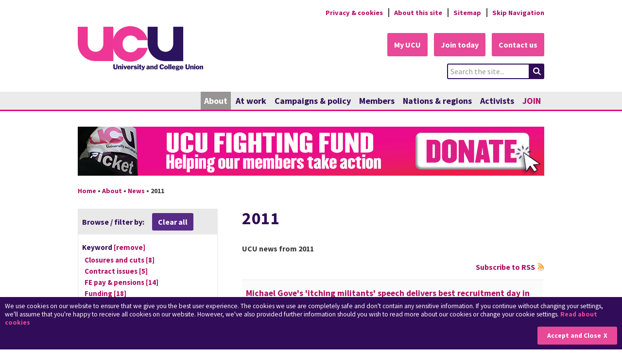

--- FILE ---
content_type: text/html;charset=UTF-8
request_url: https://www.ucu.org.uk/article/5181/2011?f=Keyword%2C934&sort=DisplayDate&size=5
body_size: 8251
content:
<!DOCTYPE html PUBLIC "-//W3C//DTD XHTML 1.0 Transitional//EN" "http://www.w3.org/TR/xhtml1/DTD/xhtml1-transitional.dtd">
<html xmlns="http://www.w3.org/1999/xhtml" xml:lang="en-gb" lang="en-gb"><head>
	<title>UCU - 2011</title>

	<meta http-equiv="Content-Type" content="text/html; charset=utf-8" />
	<meta http-equiv="Content-Style-Type" content="text/css" />
	<meta http-equiv="Content-Script-Type" content="text/javascript" />

	<meta name="viewport" content="width=device-width, initial-scale=1.0 , user-scalable=yes" />
		
		<script>(function(w,d,s,l,i){w[l]=w[l]||[];w[l].push({'gtm.start':
		new Date().getTime(),event:'gtm.js'});var f=d.getElementsByTagName(s)[0],
		j=d.createElement(s),dl=l!='dataLayer'?'&l='+l:'';j.async=true;j.src=
		'//www.googletagmanager.com/gtm.js?id='+i+dl;f.parentNode.insertBefore(j,f);
		})(window,document,'script','dataLayer','GTM-T2SNRD');</script>

	
	<meta property="og:url" content="https://www.ucu.org.uk/article/5181/2011" />
	<meta property="og:title" content="2011" />
	<meta property="og:description" content="UCU news from 2011" />
	<meta property="og:image" content="https://www.ucu.org.uk/media/7850/Default-page-preview/Image/website-ogimg-placeholder.png" />
	<meta name="twitter:card" content="summary_large_image" />
	<meta name="twitter:site" content="@ucu" />
	<meta name="twitter:title" content="2011" />
	<meta name="twitter:description" content="UCU news from 2011" />
	<meta name="twitter:image" content="https://www.ucu.org.uk/media/7850/Default-page-preview/Image/website-ogimg-placeholder.png" /><meta name="generator" content="Goss iCM - Intelligent Content Management" /><base href="https://www.ucu.org.uk/"></base>
	<link rel="preconnect" href="https://fonts.googleapis.com" />
	<link rel="preconnect" href="https://fonts.gstatic.com" crossorigin="" />
	<link rel="preload" as="style" href="https://fonts.googleapis.com/css2?family=Source+Sans+Pro:wght@300;400;600;700;900&amp;display=swap" />
	<link href="https://fonts.googleapis.com/css2?family=Source+Sans+Pro:wght@300;400;600;700;900&amp;display=swap" rel="stylesheet" /><script type="text/javascript" src="/themes/ucu/scripts/jquery/jquery.js?m=1657794730000"></script><script type="text/javascript" src="/themes/ucu/scripts/jquery/jquery-ui.min.js?m=1657794730000"></script><script type="text/javascript" src="/themes/ucu/scripts/json.js?m=1657794730000"></script><script type="text/javascript" src="/themes/ucu/scripts/jquery/json-rpc.js?m=1657794730000"></script><script type="text/javascript" src="/themes/ucu/scripts/analytics.js?m=1657794730000"></script><script type="text/javascript" src="/themes/ucu/scripts/jquery/jquery.jpanelmenu.js?m=1657794730000"></script><script type="text/javascript" src="/themes/ucu/scripts/slideNavigation.js?m=1657794730000"></script><script type="text/javascript" src="/themes/ucu/scripts/jRespond.min.js?m=1657794730000"></script><script type="text/javascript" src="/themes/ucu/scripts/javascripts.js?m=1657794730000"></script><link href="/themes/ucu/css/editor.css?m=1657794730000" rel="stylesheet" type="text/css" /><link href="/themes/ucu/css/style.css?m=1657794730000" rel="stylesheet" type="text/css" /><link href="/themes/ucu/css/colours.css?m=1657794730000" rel="stylesheet" type="text/css" /><link href="/themes/ucu/template/bloglist/css/bloglist.css?m=1657794730000" rel="stylesheet" type="text/css" /><link href="/themes/ucu/css/styleprint.css?m=1657794730000" rel="stylesheet" type="text/css" media="print" /><!--[if IE 7]><link href="/themes/ucu/css/ie7.css?m=1657794730000" rel="stylesheet" type="text/css" /><![endif]--><!--[if IE 9]><link href="/themes/ucu/css/ie9.css?m=1657794730000" rel="stylesheet" type="text/css" /><![endif]--><link href="/themes/ucu/css/responsive.css?m=1657794730000" rel="stylesheet" type="text/css" />
		<link href="/media/12158/Newsblog-styles/cssfile/newsitems.css" rel="stylesheet" type="text/css" />

	<link rel="icon" href="favicon.ico" type="image/x-icon" />
	<link rel="shortcut icon" href="favicon.ico" type="image/x-icon" />

	<link rel="apple-touch-icon" href="apple-touch-icon.png" />
	<link rel="apple-touch-icon" sizes="57x57" href="apple-touch-icon-57x57.png" />
	<link rel="apple-touch-icon" sizes="72x72" href="apple-touch-icon-72x72.png" />
	<link rel="apple-touch-icon" sizes="114x114" href="apple-touch-icon-114x114.png" />
	<link rel="apple-touch-icon" sizes="120x120" href="apple-touch-icon-120x120.png" />
	<link rel="apple-touch-icon" sizes="144x144" href="apple-touch-icon-144x144.png" />
	<link rel="apple-touch-icon" sizes="152x152" href="apple-touch-icon-152x152.png" />

	
	<script type="text/javascript">
		var SEARCH_URL = "https://www.ucu.org.uk/article/1865/Site-search";
	</script></head>

<body class="active-tab0">

<noscript><iframe src="https://www.googletagmanager.com/ns.html?id=GTM-T2SNRD" height="0" width="0" style="display:none;visibility:hidden"></iframe></noscript>
			<div id="cookiebanner">
				<div class="cookietext">
					We use cookies on our website to ensure that we give you the best user experience. The cookies we use are completely safe and don't contain any sensitive information. If you continue without changing your settings, we'll assume that you're happy to receive all cookies on our website. However, we've also provided further information should you wish to read more about our cookies or change your cookie settings.
					<a href="/privacy">Read about cookies</a>
				</div><a href="/article/5181/2011" class="cookieaccept" onclick="return hideCookieBanner();">Accept and Close</a>
			</div>
	<div class="spacer"></div>
	<div class="page-row top-utils">
		<div class="page-wrapper">
		<ul class="hori-list">
				<li class="odd first"><a href="/privacy">Privacy &amp; cookies</a>
				</li>
				<li class="even"><a href="/article/1963/About-this-site">About this site</a>
				</li>
				<li class="odd last"><a href="/article/1962/Sitemap" accesskey="3">Sitemap</a>
				</li>
			<li class="odd last skipnavigation">
				<a accesskey="s" href="https://www.ucu.org.uk/article/5181/2011#maincolumnwrapper">Skip Navigation</a>
			</li>
		</ul>
		</div>
	</div>

	<div class="page-row header">
		<div class="page-wrapper">
			<div class="header-item top-logo"><a href="/" title="Link to homepage" accesskey="1">
							<span class="logoPadding">
								<img src="/themes/ucu/images/toplogo.png?m=1657794730000" alt="Link to homepage" />
							</span></a>
			</div>

			<div class="ctaAndSearch">
		<div class="call-to-actions">
			<ul class="hori-list">
					<li class="odd first"><a href="/article/8903/My-UCU" class="button">My UCU</a>
					</li>
					<li class="even"><a href="/article/7669/Join-today" class="button">Join today</a>
					</li>
					<li class="odd last"><a href="/contacts" class="button">Contact us</a>
					</li>
			</ul>
		</div>
			<div class="site-search">
				<a class="mob-toggle button" href="#toggleMenu" title="Toggle Menu Visibility">Toggle Menu Visibility</a>
				<form action="/article/1865/Site-search" method="get">
					<fieldset>
						<legend>Search site</legend>
						<label for="q"><span>Search</span></label>
						<input type="text" name="q" id="q" class="searchkeyword" value="Search the site..." />
						<input type="submit" id="go" name="go" value="search" title="Search for entered keyword" class="search-btn" />
					</fieldset>
				</form>
			</div>
				<div class="clear"></div>
			</div>
		</div>
	</div>

	<div class="page-row top-level-nav">
		<div class="page-wrapper">
		<ul class="hori-list">
				<li class="odd first nav item0"><a href="/article/1685/About-UCU" class="onpath">
						About
					</a>
						
						<ul class="sub-menu">
								<li><a href="/news" class="onpath">
										News
									</a>
								</li>
								<li><a href="/structures">
										UCU structures
									</a>
								</li>
								<li><a href="/publications">
										UCU publications
									</a>
								</li>
								<li><a href="/events">
										Event calendar
									</a>
								</li>
								<li><a href="/article/2178/Working-together">
										Working together
									</a>
								</li>
								<li><a href="/internationalmore">
										UCU's international work
									</a>
								</li>
								<li><a href="/politicalfund">
										UCU political fund
									</a>
								</li>
								<li><a href="/vacancies">
										Work for us
									</a>
								</li>
								<li><a href="/article/2176/Our-history">
										Our history
									</a>
								</li>
						</ul>
				</li>
				<li class="even nav item1"><a href="/atwork">
						At work
					</a>
						
						<ul class="sub-menu">
								<li><a href="/pay">
										Pay
									</a>
								</li>
								<li><a href="/article/1869/Contracts-and-conditions">
										Contracts and conditions
									</a>
								</li>
								<li><a href="/pensions">
										Pensions
									</a>
								</li>
								<li><a href="/equality">
										Equality
									</a>
								</li>
								<li><a href="/healthenv">
										Health and safety
									</a>
								</li>
								<li><a href="/article/2476/Careers-and-professional-development">
										Careers and CPD
									</a>
								</li>
								<li><a href="/governance">
										Governance
									</a>
								</li>
						</ul>
				</li>
				<li class="odd nav item2"><a href="/campaigns">
						Campaigns &amp; policy
					</a>
						
						<ul class="sub-menu">
								<li><a href="/stopthecutscampaign">
										Stop the Cuts
									</a>
								</li>
								<li><a href="/SaveAdultEducation">
										Save Adult Education
									</a>
								</li>
								<li><a href="/NewDealForFE">
										A New Deal for FE
									</a>
								</li>
								<li><a href="/UnlockingFutures">
										Unlocking futures
									</a>
								</li>
								<li><a href="/your-support-is-needed">
										Your support is needed
									</a>
								</li>
								<li><a href="/wins">
										Winning at work
									</a>
								</li>
								<li><a href="/ClimateEmergency">
										Climate &amp; ecological emergency
									</a>
								</li>
								<li><a href="/article/8018/Build-the-Union">
										Build the Union
									</a>
								</li>
								<li><a href="/stampout">
										Stamp out casual contracts
									</a>
								</li>
								<li><a href="/workloadcampaign">
										Workload campaign
									</a>
								</li>
								<li><a href="/policyhub">
										UCU policy hub
									</a>
								</li>
								<li><a href="/stopprivatisation">
										Fighting privatisation
									</a>
								</li>
								<li><a href="/campaignupdate">
										UCU campaign update
									</a>
								</li>
						</ul>
				</li>
				<li class="even nav item3"><a href="/members">
						Members
					</a>
						
						<ul class="sub-menu">
								<li><a href="/support">
										Getting help
									</a>
								</li>
								<li><a href="/legal">
										UCU legal support
									</a>
								</li>
								<li><a href="/ucumembership">
										Your UCU membership
									</a>
								</li>
								<li><a href="/article/5707/Update-your-member-record">
										Update your membership
									</a>
								</li>
								<li><a href="/ucuplus">
										UCU member benefits
									</a>
								</li>
								<li><a href="/article/7576/Want-to-get-more-involved">
										Want to get more involved?
									</a>
								</li>
								<li><a href="/article/2957/UCU-member-networks">
										Member networks
									</a>
								</li>
								<li><a href="/fightingfund">
										UCU fighting fund
									</a>
								</li>
								<li><a href="/industrial-action">
										Taking industrial action
									</a>
								</li>
						</ul>
				</li>
				<li class="odd nav item4"><a href="/regions">
						Nations &amp; regions
					</a>
						
						<ul class="sub-menu">
								<li><a href="/scotland">
										UCU Scotland
									</a>
								</li>
								<li><a href="/wales">
										UCU Cymru
									</a>
								</li>
								<li><a href="/ni">
										UCU Northern Ireland
									</a>
								</li>
								<li><a href="/regionalcommittees">
										UCU in England
									</a>
								</li>
						</ul>
				</li>
				<li class="even nav item5"><a href="/getactive">
						Activists
					</a>
						
						<ul class="sub-menu">
								<li><a href="/resources">
										Activist/branch resources
									</a>
								</li>
								<li><a href="/article/13661/Bargaining-support-for-reps">
										Bargaining support for reps
									</a>
								</li>
								<li><a href="/article/2940/Branch-updates">
										Branch updates
									</a>
								</li>
								<li><a href="/annualmeetings">
										Annual member meetings
									</a>
								</li>
								<li><a href="/training">
										UCU training
									</a>
								</li>
								<li><a href="/article/3414/Annual-congress--sector-conference">
										Congress &amp; conference
									</a>
								</li>
								<li><a href="/elections">
										National elections
									</a>
								</li>
								<li><a href="/article/2803/Activist-FAQs">
										Activist FAQs
									</a>
								</li>
								<li><a href="/article/7681/Join-the-discussion">
										Join the discussion
									</a>
								</li>
								<li><a href="/article/12594/UCU-national-campaigns-team">
										Getting national support
									</a>
								</li>
						</ul>
				</li>
				<li class="odd last nav item6"><a href="/join">
						JOIN
					</a>
				</li>
		</ul>
		</div>
	</div>

	<div class="page-row main-content">
		<div class="page-wrapper">
			<div id="emergencybanner"><p>
		<span class="positionright inlineimage">
			<span class="inlineimage__inner"><a href="/fightingfund" title="Donate to the fighting fund ">
					<img src="/media/13589/Fighting-fund-banner/image/ff-banner_web_2311.png" alt="Fighting fund banner" width="960" height="101" /></a>
			</span>
		</span></p><p><style> /*#emergencybanner .positionleft.inlineimage, #emergencybanner .positionright.inlineimage { max-width: 49% !important; margin-bottom: 1.5em !important; } #emergencybanner .positionleft.inlineimage { margin-right: 0.5% !important; } #emergencybanner .positionright.inlineimage { margin-left: 0.5% !important; } @media(max-width:600px) { #emergencybanner .positionleft.inlineimage, #emergencybanner .positionright.inlineimage { max-width: 100% !important; margin: 0 0 1em 0 !important; } #emergencybanner { margin-bottom: -1em !important; } }*/ #emergencybanner .positionleft.inlineimage, #emergencybanner .positionright.inlineimage { max-width: 100% !important; margin: 0 0 -2em 0 !important; }</style><style>@media(max-width:600px) { #emergencybanner .positionfullwidth.inlineimage:nth-of-type(1) { display: none; } #emergencybanner .positionfullwidth.inlineimage:nth-of-type(2) { display: initial; } #emergencybanner .positionfullwidth.inlineimage:nth-of-type(3) { display: none; } #emergencybanner .positionfullwidth.inlineimage:nth-of-type(4) { display: block; margin: 12px 0 -3px 0 !important; } } @media(min-width:600.01px) { #emergencybanner .positionfullwidth.inlineimage:nth-of-type(1) { display: initial; } #emergencybanner .positionfullwidth.inlineimage:nth-of-type(2) { display: none; } #emergencybanner .positionfullwidth.inlineimage:nth-of-type(3) { display: block; margin: 12px 0 -7px 0 !important; } #emergencybanner .positionfullwidth.inlineimage:nth-of-type(4) { display: none; } }</style></p><p>&nbsp;</p>
			</div>
		<ol class="breadcrumb hori-list">
			<li><a href="/">Home</a></li>
					<li class="separator">&bull;</li>
				<li class="even first"><a href="/article/1685/About-UCU">About</a>
				</li>
					<li class="separator">&bull;</li>
				<li class="odd"><a href="/news">News</a>
				</li>
					<li class="separator">&bull;</li>
				<li class="even last"><span class="selected">2011</span>
				</li>
		</ol>

			<div id="maincolumnwrapper">
					<div class="col-left col">
		<div class="facetnav-container">
			<div class="facetheader">
			<span class="browse">Browse / filter by:</span>
					
						<div class="clearsearch"><a href="/article/5181/2011?sort=DisplayDate&amp;size=5">
								Clear all
							</a>
						</div>
			</div>
			<div class="facetnav">
			<ul>
							<li>
								<ul>
									<li>
			<div class="removefacet"><a href="/article/5181/2011?sort=DisplayDate&amp;size=5" title="Remove Keyword">

				<span class="heading">Keyword</span> <span class="close">[remove]</span></a>
			</div>
				<ul>
						<li>
			<div class="addfacet"><a href="/article/5181/2011?f=Keyword%2C934&amp;f=Keyword%2C942&amp;sort=DisplayDate&amp;size=5" title="Apply Closures and cuts">
					
					<span class="heading">Closures and cuts</span> <span class="count">[8]</span></a>
			</div>
						</li>
						<li>
			<div class="addfacet"><a href="/article/5181/2011?f=Keyword%2C934&amp;f=Keyword%2C943&amp;sort=DisplayDate&amp;size=5" title="Apply Contract issues">
					
					<span class="heading">Contract issues</span> <span class="count">[5]</span></a>
			</div>
						</li>
						<li>
			<div class="addfacet"><a href="/article/5181/2011?f=Keyword%2C934&amp;f=Keyword%2C933&amp;sort=DisplayDate&amp;size=5" title="Apply FE pay &amp; pensions">
					
					<span class="heading">FE pay &amp; pensions</span> <span class="count">[14]</span></a>
			</div>
						</li>
						<li>
			<div class="addfacet"><a href="/article/5181/2011?f=Keyword%2C934&amp;f=Keyword%2C938&amp;sort=DisplayDate&amp;size=5" title="Apply Funding">
					
					<span class="heading">Funding</span> <span class="count">[18]</span></a>
			</div>
						</li>
						<li>
			<div class="addfacet"><a href="/article/5181/2011?f=Keyword%2C934&amp;f=Keyword%2C931&amp;sort=DisplayDate&amp;size=5" title="Apply Further education">
					
					<span class="heading">Further education</span> <span class="count">[13]</span></a>
			</div>
						</li>
						<li>
			<div class="removefacet"><a href="/article/5181/2011?f=Keyword&amp;sort=DisplayDate&amp;size=5" title="Remove HE pay &amp; pensions">

				<span class="heading">HE pay &amp; pensions</span> <span class="close">[remove]</span></a>
			</div>
						</li>
						<li>
			<div class="addfacet"><a href="/article/5181/2011?f=Keyword%2C934&amp;f=Keyword%2C932&amp;sort=DisplayDate&amp;size=5" title="Apply Higher education">
					
					<span class="heading">Higher education</span> <span class="count">[50]</span></a>
			</div>
						</li>
						<li>
			<div class="addfacet"><a href="/article/5181/2011?f=Keyword%2C934&amp;f=Keyword%2C936&amp;sort=DisplayDate&amp;size=5" title="Apply Northern Ireland">
					
					<span class="heading">Northern Ireland</span> <span class="count">[4]</span></a>
			</div>
						</li>
						<li>
			<div class="addfacet"><a href="/article/5181/2011?f=Keyword%2C934&amp;f=Keyword%2C935&amp;sort=DisplayDate&amp;size=5" title="Apply Scotland">
					
					<span class="heading">Scotland</span> <span class="count">[12]</span></a>
			</div>
						</li>
						<li>
			<div class="addfacet"><a href="/article/5181/2011?f=Keyword%2C934&amp;f=Keyword%2C940&amp;sort=DisplayDate&amp;size=5" title="Apply Students, access and fees">
					
					<span class="heading">Students, access and fees</span> <span class="count">[1]</span></a>
			</div>
						</li>
						<li>
			<div class="addfacet"><a href="/article/5181/2011?f=Keyword%2C934&amp;f=Keyword%2C937&amp;sort=DisplayDate&amp;size=5" title="Apply Wales">
					
					<span class="heading">Wales</span> <span class="count">[4]</span></a>
			</div>
						</li>
				</ul>
									</li>
								</ul>
							</li>
			</ul>
			</div>
		</div>

					<ul id="leftnavigation">
													<li class="slice3 level1"><div><a href="/article/1685/About-UCU" class="parent">About</a></div></li>

																	<li class="selected first">
																		<div><a href="/news">News</a>
																		</div>
																	</li>

																	<li class="sibling even">
																		<div><a href="/structures" class="child">UCU structures</a>
																		</div>
																	</li>

																	<li class="sibling odd">
																		<div><a href="/publications" class="child">UCU publications</a>
																		</div>
																	</li>

																	<li class="sibling even">
																		<div><a href="/events" class="child">Event calendar</a>
																		</div>
																	</li>

																	<li class="sibling odd">
																		<div><a href="/article/2178/Working-together" class="child">Working together</a>
																		</div>
																	</li>

																	<li class="sibling even">
																		<div><a href="/internationalmore" class="child">UCU's international work</a>
																		</div>
																	</li>

																	<li class="sibling odd">
																		<div><a href="/politicalfund" class="child">UCU political fund</a>
																		</div>
																	</li>

																	<li class="sibling even">
																		<div><a href="/vacancies" class="child">Work for us</a>
																		</div>
																	</li>

																	<li class="sibling odd last">
																		<div><a href="/article/2176/Our-history" class="child">Our history</a>
																		</div>
																	</li>

					</ul>
					</div>
				<div class="col-right col">

					
					<div id="fb-root"></div>
					<script>(function(d, s, id) {
						var js, fjs = d.getElementsByTagName(s)[0];
						if (d.getElementById(id)) return;
						js = d.createElement(s); js.id = id;
						js.src = "//connect.facebook.net/en_GB/sdk.js#xfbml=1&version=v2.5";
						fjs.parentNode.insertBefore(js, fjs);
						}(document, 'script', 'facebook-jssdk'));
					</script>
					<script>
						!function(d,s,id){var js,fjs=d.getElementsByTagName(s)[0],p=/^http:/.test(d.location)?'http':'https';if(!d.getElementById(id)){js=d.createElement(s);js.id=id;js.src=p+'://platform.twitter.com/widgets.js';fjs.parentNode.insertBefore(js,fjs);}}(document, 'script', 'twitter-wjs');
					</script>
					<script id="dsq-count-scr" src="//ucunion.disqus.com/count.js" async="async"></script>
		<div class="headingtext">
					<h1 class="heading">2011</h1>
		</div>
	    <div class="introtext">
	        <p>UCU news from 2011</p>
	    </div>
					
					
					<div class="rss"><a href="/article/5181/2011?rss=1">Subscribe to RSS</a>
					</div>

		<div class="resultscontainer">
			<div class="tab searchresults">
				<ul>
		<li class="article even">
			<div class="title"><a href="/article/5839/Michael-Goves-itching-militants-speech-delivers-best-recruitment-day-in-unions-history">Michael Gove's 'itching militants' speech delivers best recruitment day in union's history</a>
			</div>
			<div class="date">29 November 2011
			</div>
			<div class="synopsis">
				<p>UCU sees surge in membership as education secretary delivered attack on striking teachers • Union launches live blogging site with updates on disruptions at universities…
						
				</p>
			</div>
		</li>
		<li class="article odd">
			<div class="title"><a href="/article/5837/Prime-minister-should-look-in-mirror-in-quest-to-find-someone-to-blame-for-strikes">Prime minister should look in mirror in quest to find someone to blame for strikes</a>
			</div>
			<div class="date">25 November 2011
			</div>
			<div class="synopsis">
				<p>UCU suggests TUC will be blamed for bad weather as government spin machine heads out of control UCU said today that the prime minister's search for someone to blame…
						
				</p>
			</div>
		</li>
		<li class="article even">
			<div class="title"><a href="/article/5828/UCU-members-covered-by-Scottish-pension-scheme-join-action">UCU members covered by Scottish pension scheme join action</a>
			</div>
			<div class="date">18 November 2011
			</div>
			<div class="synopsis">
				<p>University lecturers in Scotland have voted for strike action in the row over changes to public sector pensions. Members of the University and College Union (UCU)…
						
				</p>
			</div>
		</li>
		<li class="article odd">
			<div class="title"><a href="/article/5806/UCU-comment-on-government-pension-talks">UCU comment on government pension talks</a>
			</div>
			<div class="date">3 November 2011
			</div>
			<div class="synopsis">
				<p>UCU has commented on today's government proposals on public sector pensions. General secretary, Sally Hunt, said: 'UCU along with its other trade union partners…
						
				</p>
			</div>
		</li>
		<li class="article even">
			<div class="title"><a href="/article/5803/Strike-ballot-opens-in-pensions-row">Strike ballot opens in pensions row</a>
			</div>
			<div class="date">1 November 2011
			</div>
			<div class="synopsis">
				<p>University lecturers in Scotland are being balloted for strike action in the row over changes to public sector pensions. Members in the Scottish Teachers' Superannuation…
						
				</p>
			</div>
		</li>
				</ul>
			</div>
		</div>

		<div class="paging">

			<ol>
						<li class="selected"><a href="/article/5181/2011?f=Keyword%2C934&amp;sort=DisplayDate&amp;page=1&amp;size=5">
								1
							</a>
						</li>
						<li><a href="/article/5181/2011?f=Keyword%2C934&amp;sort=DisplayDate&amp;page=2&amp;size=5">
								2
							</a>
						</li>
						<li><a href="/article/5181/2011?f=Keyword%2C934&amp;sort=DisplayDate&amp;page=3&amp;size=5">
								3
							</a>
						</li>
						<li><a href="/article/5181/2011?f=Keyword%2C934&amp;sort=DisplayDate&amp;page=4&amp;size=5">
								4
							</a>
						</li>
						<li><a href="/article/5181/2011?f=Keyword%2C934&amp;sort=DisplayDate&amp;page=5&amp;size=5">
								5
							</a>
						</li>
						<li><a href="/article/5181/2011?f=Keyword%2C934&amp;sort=DisplayDate&amp;page=6&amp;size=5">
								6
							</a>
						</li>
						<li><a href="/article/5181/2011?f=Keyword%2C934&amp;sort=DisplayDate&amp;page=7&amp;size=5">
								7
							</a>
						</li>
						<li><a href="/article/5181/2011?f=Keyword%2C934&amp;sort=DisplayDate&amp;page=8&amp;size=5">
								8
							</a>
						</li>
			</ol><a href="/article/5181/2011?f=Keyword%2C934&amp;sort=DisplayDate&amp;page=2&amp;size=5">
					Next
				</a><a href="/article/5181/2011?f=Keyword%2C934&amp;sort=DisplayDate&amp;page=10&amp;size=5">
					Last
				</a>
		</div>
		<div class="content-links">
			<div class="links-bg"></div>
			<ul class="hori-list">
				<li class="print">
					<span>Print</span><a href="#print" class="printButton" title="Print this page">Print this page</a>
				</li>
					<li class="addthis padding">
						Share
						<div class="at-above-post"></div>
					</li>
			</ul>
		</div>

				</div>
			</div>
		</div>
	</div>
	<div class="page-wrapper campaign">
	</div>
	<div class="page-row footer">
		<div class="page-wrapper footer-links">
			<div class="footer-left footer-item"><a href="/" title="Link to homepage" accesskey="1">
							<img src="/themes/ucu/images/toplogo.png?m=1657794730000" alt="Link to homepage" /></a>
			</div>

			<div class="footer-right footer-item bottomUtilties">
		<ul class="hori-list footer-utils">
				<li class="odd first"><a href="/article/1865/Site-search">Site search</a>
				</li>
				<li class="even"><a href="/terms">Terms</a>
				</li>
				<li class="odd"><a href="/stayupdated">Stay updated</a>
				</li>
				<li class="even"><a href="/article/10352/Intranet">Intranet</a>
				</li>
				<li class="odd last"><a href="/getintouch">Get in touch</a>
				</li>
		</ul>
				<ul id="iconlinks" class="hori-list">

							<li>
				
				<a href="https://bsky.app/profile/ucu.org.uk" rel="external" title="UCU on Bluesky : This link opens in a new window">
					<img src="/media/14990/Bluesky/normal/Bluesky_400x400_1w4u6wh5wt9kv.jpg" alt="Bluesky : This link opens in a new window" width="24" height="24" onmouseover="this.src='/media/14990/Bluesky/highlight/Bluesky_overlay_1t5uwwjmr4nnz.png';" onmouseout="this.src='/media/14990/Bluesky/normal/Bluesky_400x400_1w4u6wh5wt9kv.jpg';" />
				</a>
							</li>

							<li>
				
				<a href="http://www.facebook.com/ucu.campaigns" rel="external" title="UCU campaigns on Facebook : This link opens in a new window">
					<img src="/media/7686/Facebook/normal/Facebook-n.png" alt="Facebook : This link opens in a new window" width="24" height="24" onmouseover="this.src='/media/7686/Facebook/highlight/Facebook-h.png';" onmouseout="this.src='/media/7686/Facebook/normal/Facebook-n.png';" />
				</a>
							</li>

							<li>
				
				<a href="https://www.instagram.com/ucunion/?hl=en" rel="external" title="UCU on Instagram : This link opens in a new window">
					<img src="/media/14991/Instagram/normal/Instagram_icon_1ah1itb77xi04_1.png" alt="Instagram : This link opens in a new window" width="24" height="24" onmouseover="this.src='/media/14991/Instagram/highlight/Instagram_highlight.png';" onmouseout="this.src='/media/14991/Instagram/normal/Instagram_icon_1ah1itb77xi04_1.png';" />
				</a>
							</li>

							<li>
				
				<a href="https://twitter.com/ucu" rel="external" title="Follow UCU on Twitter : This link opens in a new window">
					<img src="/media/7685/Twitter/normal/x-twitter_1nv47w507411g.png" alt="Twitter : This link opens in a new window" width="24" height="24" onmouseover="this.src='/media/7685/Twitter/highlight/x-twitter-footer-highlight_iy2uy9go9whl.png';" onmouseout="this.src='/media/7685/Twitter/normal/x-twitter_1nv47w507411g.png';" />
				</a>
							</li>
				</ul>
			</div>
		</div>
		<div class="page-wrapper footer-address">
			<p id="footerAddress">UCU &nbsp;&nbsp;|&nbsp;&nbsp;University and College Union, Carlow Street, London NW1 7LH<br/>
Telephone: 020 7756 2500
</p>
			<p>
				<span id="copyright">&copy; Copyright UCU <script type="text/javascript">document.write(new Date().getFullYear());</script>
				</span>
				|
				<span id="powered">
					<a rel="external" title="Web content management by GOSS iCM" href="//www.gossinteractive.com">Powered by GOSS iCM</a>
				</span>
			</p>
		</div>
	</div>
		<script type="text/javascript" src="//s7.addthis.com/js/300/addthis_widget.js#pubid=ucunion"></script>
			<script type="text/javascript">
      			var addthis_config = {
         			data_ga_property: 'UA-10997166-1',
         			data_ga_social : true
      			};
			</script>
</body>

</html>

--- FILE ---
content_type: text/html;charset=UTF-8
request_url: https://www.ucu.org.uk/article/5181/2011?f=Keyword%2C934&sort=DisplayDate&size=5
body_size: 8251
content:
<!DOCTYPE html PUBLIC "-//W3C//DTD XHTML 1.0 Transitional//EN" "http://www.w3.org/TR/xhtml1/DTD/xhtml1-transitional.dtd">
<html xmlns="http://www.w3.org/1999/xhtml" xml:lang="en-gb" lang="en-gb"><head>
	<title>UCU - 2011</title>

	<meta http-equiv="Content-Type" content="text/html; charset=utf-8" />
	<meta http-equiv="Content-Style-Type" content="text/css" />
	<meta http-equiv="Content-Script-Type" content="text/javascript" />

	<meta name="viewport" content="width=device-width, initial-scale=1.0 , user-scalable=yes" />
		
		<script>(function(w,d,s,l,i){w[l]=w[l]||[];w[l].push({'gtm.start':
		new Date().getTime(),event:'gtm.js'});var f=d.getElementsByTagName(s)[0],
		j=d.createElement(s),dl=l!='dataLayer'?'&l='+l:'';j.async=true;j.src=
		'//www.googletagmanager.com/gtm.js?id='+i+dl;f.parentNode.insertBefore(j,f);
		})(window,document,'script','dataLayer','GTM-T2SNRD');</script>

	
	<meta property="og:url" content="https://www.ucu.org.uk/article/5181/2011" />
	<meta property="og:title" content="2011" />
	<meta property="og:description" content="UCU news from 2011" />
	<meta property="og:image" content="https://www.ucu.org.uk/media/7850/Default-page-preview/Image/website-ogimg-placeholder.png" />
	<meta name="twitter:card" content="summary_large_image" />
	<meta name="twitter:site" content="@ucu" />
	<meta name="twitter:title" content="2011" />
	<meta name="twitter:description" content="UCU news from 2011" />
	<meta name="twitter:image" content="https://www.ucu.org.uk/media/7850/Default-page-preview/Image/website-ogimg-placeholder.png" /><meta name="generator" content="Goss iCM - Intelligent Content Management" /><base href="https://www.ucu.org.uk/"></base>
	<link rel="preconnect" href="https://fonts.googleapis.com" />
	<link rel="preconnect" href="https://fonts.gstatic.com" crossorigin="" />
	<link rel="preload" as="style" href="https://fonts.googleapis.com/css2?family=Source+Sans+Pro:wght@300;400;600;700;900&amp;display=swap" />
	<link href="https://fonts.googleapis.com/css2?family=Source+Sans+Pro:wght@300;400;600;700;900&amp;display=swap" rel="stylesheet" /><script type="text/javascript" src="/themes/ucu/scripts/jquery/jquery.js?m=1657794730000"></script><script type="text/javascript" src="/themes/ucu/scripts/jquery/jquery-ui.min.js?m=1657794730000"></script><script type="text/javascript" src="/themes/ucu/scripts/json.js?m=1657794730000"></script><script type="text/javascript" src="/themes/ucu/scripts/jquery/json-rpc.js?m=1657794730000"></script><script type="text/javascript" src="/themes/ucu/scripts/analytics.js?m=1657794730000"></script><script type="text/javascript" src="/themes/ucu/scripts/jquery/jquery.jpanelmenu.js?m=1657794730000"></script><script type="text/javascript" src="/themes/ucu/scripts/slideNavigation.js?m=1657794730000"></script><script type="text/javascript" src="/themes/ucu/scripts/jRespond.min.js?m=1657794730000"></script><script type="text/javascript" src="/themes/ucu/scripts/javascripts.js?m=1657794730000"></script><link href="/themes/ucu/css/editor.css?m=1657794730000" rel="stylesheet" type="text/css" /><link href="/themes/ucu/css/style.css?m=1657794730000" rel="stylesheet" type="text/css" /><link href="/themes/ucu/css/colours.css?m=1657794730000" rel="stylesheet" type="text/css" /><link href="/themes/ucu/template/bloglist/css/bloglist.css?m=1657794730000" rel="stylesheet" type="text/css" /><link href="/themes/ucu/css/styleprint.css?m=1657794730000" rel="stylesheet" type="text/css" media="print" /><!--[if IE 7]><link href="/themes/ucu/css/ie7.css?m=1657794730000" rel="stylesheet" type="text/css" /><![endif]--><!--[if IE 9]><link href="/themes/ucu/css/ie9.css?m=1657794730000" rel="stylesheet" type="text/css" /><![endif]--><link href="/themes/ucu/css/responsive.css?m=1657794730000" rel="stylesheet" type="text/css" />
		<link href="/media/12158/Newsblog-styles/cssfile/newsitems.css" rel="stylesheet" type="text/css" />

	<link rel="icon" href="favicon.ico" type="image/x-icon" />
	<link rel="shortcut icon" href="favicon.ico" type="image/x-icon" />

	<link rel="apple-touch-icon" href="apple-touch-icon.png" />
	<link rel="apple-touch-icon" sizes="57x57" href="apple-touch-icon-57x57.png" />
	<link rel="apple-touch-icon" sizes="72x72" href="apple-touch-icon-72x72.png" />
	<link rel="apple-touch-icon" sizes="114x114" href="apple-touch-icon-114x114.png" />
	<link rel="apple-touch-icon" sizes="120x120" href="apple-touch-icon-120x120.png" />
	<link rel="apple-touch-icon" sizes="144x144" href="apple-touch-icon-144x144.png" />
	<link rel="apple-touch-icon" sizes="152x152" href="apple-touch-icon-152x152.png" />

	
	<script type="text/javascript">
		var SEARCH_URL = "https://www.ucu.org.uk/article/1865/Site-search";
	</script></head>

<body class="active-tab0">

<noscript><iframe src="https://www.googletagmanager.com/ns.html?id=GTM-T2SNRD" height="0" width="0" style="display:none;visibility:hidden"></iframe></noscript>
			<div id="cookiebanner">
				<div class="cookietext">
					We use cookies on our website to ensure that we give you the best user experience. The cookies we use are completely safe and don't contain any sensitive information. If you continue without changing your settings, we'll assume that you're happy to receive all cookies on our website. However, we've also provided further information should you wish to read more about our cookies or change your cookie settings.
					<a href="/privacy">Read about cookies</a>
				</div><a href="/article/5181/2011" class="cookieaccept" onclick="return hideCookieBanner();">Accept and Close</a>
			</div>
	<div class="spacer"></div>
	<div class="page-row top-utils">
		<div class="page-wrapper">
		<ul class="hori-list">
				<li class="odd first"><a href="/privacy">Privacy &amp; cookies</a>
				</li>
				<li class="even"><a href="/article/1963/About-this-site">About this site</a>
				</li>
				<li class="odd last"><a href="/article/1962/Sitemap" accesskey="3">Sitemap</a>
				</li>
			<li class="odd last skipnavigation">
				<a accesskey="s" href="https://www.ucu.org.uk/article/5181/2011#maincolumnwrapper">Skip Navigation</a>
			</li>
		</ul>
		</div>
	</div>

	<div class="page-row header">
		<div class="page-wrapper">
			<div class="header-item top-logo"><a href="/" title="Link to homepage" accesskey="1">
							<span class="logoPadding">
								<img src="/themes/ucu/images/toplogo.png?m=1657794730000" alt="Link to homepage" />
							</span></a>
			</div>

			<div class="ctaAndSearch">
		<div class="call-to-actions">
			<ul class="hori-list">
					<li class="odd first"><a href="/article/8903/My-UCU" class="button">My UCU</a>
					</li>
					<li class="even"><a href="/article/7669/Join-today" class="button">Join today</a>
					</li>
					<li class="odd last"><a href="/contacts" class="button">Contact us</a>
					</li>
			</ul>
		</div>
			<div class="site-search">
				<a class="mob-toggle button" href="#toggleMenu" title="Toggle Menu Visibility">Toggle Menu Visibility</a>
				<form action="/article/1865/Site-search" method="get">
					<fieldset>
						<legend>Search site</legend>
						<label for="q"><span>Search</span></label>
						<input type="text" name="q" id="q" class="searchkeyword" value="Search the site..." />
						<input type="submit" id="go" name="go" value="search" title="Search for entered keyword" class="search-btn" />
					</fieldset>
				</form>
			</div>
				<div class="clear"></div>
			</div>
		</div>
	</div>

	<div class="page-row top-level-nav">
		<div class="page-wrapper">
		<ul class="hori-list">
				<li class="odd first nav item0"><a href="/article/1685/About-UCU" class="onpath">
						About
					</a>
						
						<ul class="sub-menu">
								<li><a href="/news" class="onpath">
										News
									</a>
								</li>
								<li><a href="/structures">
										UCU structures
									</a>
								</li>
								<li><a href="/publications">
										UCU publications
									</a>
								</li>
								<li><a href="/events">
										Event calendar
									</a>
								</li>
								<li><a href="/article/2178/Working-together">
										Working together
									</a>
								</li>
								<li><a href="/internationalmore">
										UCU's international work
									</a>
								</li>
								<li><a href="/politicalfund">
										UCU political fund
									</a>
								</li>
								<li><a href="/vacancies">
										Work for us
									</a>
								</li>
								<li><a href="/article/2176/Our-history">
										Our history
									</a>
								</li>
						</ul>
				</li>
				<li class="even nav item1"><a href="/atwork">
						At work
					</a>
						
						<ul class="sub-menu">
								<li><a href="/pay">
										Pay
									</a>
								</li>
								<li><a href="/article/1869/Contracts-and-conditions">
										Contracts and conditions
									</a>
								</li>
								<li><a href="/pensions">
										Pensions
									</a>
								</li>
								<li><a href="/equality">
										Equality
									</a>
								</li>
								<li><a href="/healthenv">
										Health and safety
									</a>
								</li>
								<li><a href="/article/2476/Careers-and-professional-development">
										Careers and CPD
									</a>
								</li>
								<li><a href="/governance">
										Governance
									</a>
								</li>
						</ul>
				</li>
				<li class="odd nav item2"><a href="/campaigns">
						Campaigns &amp; policy
					</a>
						
						<ul class="sub-menu">
								<li><a href="/stopthecutscampaign">
										Stop the Cuts
									</a>
								</li>
								<li><a href="/SaveAdultEducation">
										Save Adult Education
									</a>
								</li>
								<li><a href="/NewDealForFE">
										A New Deal for FE
									</a>
								</li>
								<li><a href="/UnlockingFutures">
										Unlocking futures
									</a>
								</li>
								<li><a href="/your-support-is-needed">
										Your support is needed
									</a>
								</li>
								<li><a href="/wins">
										Winning at work
									</a>
								</li>
								<li><a href="/ClimateEmergency">
										Climate &amp; ecological emergency
									</a>
								</li>
								<li><a href="/article/8018/Build-the-Union">
										Build the Union
									</a>
								</li>
								<li><a href="/stampout">
										Stamp out casual contracts
									</a>
								</li>
								<li><a href="/workloadcampaign">
										Workload campaign
									</a>
								</li>
								<li><a href="/policyhub">
										UCU policy hub
									</a>
								</li>
								<li><a href="/stopprivatisation">
										Fighting privatisation
									</a>
								</li>
								<li><a href="/campaignupdate">
										UCU campaign update
									</a>
								</li>
						</ul>
				</li>
				<li class="even nav item3"><a href="/members">
						Members
					</a>
						
						<ul class="sub-menu">
								<li><a href="/support">
										Getting help
									</a>
								</li>
								<li><a href="/legal">
										UCU legal support
									</a>
								</li>
								<li><a href="/ucumembership">
										Your UCU membership
									</a>
								</li>
								<li><a href="/article/5707/Update-your-member-record">
										Update your membership
									</a>
								</li>
								<li><a href="/ucuplus">
										UCU member benefits
									</a>
								</li>
								<li><a href="/article/7576/Want-to-get-more-involved">
										Want to get more involved?
									</a>
								</li>
								<li><a href="/article/2957/UCU-member-networks">
										Member networks
									</a>
								</li>
								<li><a href="/fightingfund">
										UCU fighting fund
									</a>
								</li>
								<li><a href="/industrial-action">
										Taking industrial action
									</a>
								</li>
						</ul>
				</li>
				<li class="odd nav item4"><a href="/regions">
						Nations &amp; regions
					</a>
						
						<ul class="sub-menu">
								<li><a href="/scotland">
										UCU Scotland
									</a>
								</li>
								<li><a href="/wales">
										UCU Cymru
									</a>
								</li>
								<li><a href="/ni">
										UCU Northern Ireland
									</a>
								</li>
								<li><a href="/regionalcommittees">
										UCU in England
									</a>
								</li>
						</ul>
				</li>
				<li class="even nav item5"><a href="/getactive">
						Activists
					</a>
						
						<ul class="sub-menu">
								<li><a href="/resources">
										Activist/branch resources
									</a>
								</li>
								<li><a href="/article/13661/Bargaining-support-for-reps">
										Bargaining support for reps
									</a>
								</li>
								<li><a href="/article/2940/Branch-updates">
										Branch updates
									</a>
								</li>
								<li><a href="/annualmeetings">
										Annual member meetings
									</a>
								</li>
								<li><a href="/training">
										UCU training
									</a>
								</li>
								<li><a href="/article/3414/Annual-congress--sector-conference">
										Congress &amp; conference
									</a>
								</li>
								<li><a href="/elections">
										National elections
									</a>
								</li>
								<li><a href="/article/2803/Activist-FAQs">
										Activist FAQs
									</a>
								</li>
								<li><a href="/article/7681/Join-the-discussion">
										Join the discussion
									</a>
								</li>
								<li><a href="/article/12594/UCU-national-campaigns-team">
										Getting national support
									</a>
								</li>
						</ul>
				</li>
				<li class="odd last nav item6"><a href="/join">
						JOIN
					</a>
				</li>
		</ul>
		</div>
	</div>

	<div class="page-row main-content">
		<div class="page-wrapper">
			<div id="emergencybanner"><p>
		<span class="positionright inlineimage">
			<span class="inlineimage__inner"><a href="/fightingfund" title="Donate to the fighting fund ">
					<img src="/media/13589/Fighting-fund-banner/image/ff-banner_web_2311.png" alt="Fighting fund banner" width="960" height="101" /></a>
			</span>
		</span></p><p><style> /*#emergencybanner .positionleft.inlineimage, #emergencybanner .positionright.inlineimage { max-width: 49% !important; margin-bottom: 1.5em !important; } #emergencybanner .positionleft.inlineimage { margin-right: 0.5% !important; } #emergencybanner .positionright.inlineimage { margin-left: 0.5% !important; } @media(max-width:600px) { #emergencybanner .positionleft.inlineimage, #emergencybanner .positionright.inlineimage { max-width: 100% !important; margin: 0 0 1em 0 !important; } #emergencybanner { margin-bottom: -1em !important; } }*/ #emergencybanner .positionleft.inlineimage, #emergencybanner .positionright.inlineimage { max-width: 100% !important; margin: 0 0 -2em 0 !important; }</style><style>@media(max-width:600px) { #emergencybanner .positionfullwidth.inlineimage:nth-of-type(1) { display: none; } #emergencybanner .positionfullwidth.inlineimage:nth-of-type(2) { display: initial; } #emergencybanner .positionfullwidth.inlineimage:nth-of-type(3) { display: none; } #emergencybanner .positionfullwidth.inlineimage:nth-of-type(4) { display: block; margin: 12px 0 -3px 0 !important; } } @media(min-width:600.01px) { #emergencybanner .positionfullwidth.inlineimage:nth-of-type(1) { display: initial; } #emergencybanner .positionfullwidth.inlineimage:nth-of-type(2) { display: none; } #emergencybanner .positionfullwidth.inlineimage:nth-of-type(3) { display: block; margin: 12px 0 -7px 0 !important; } #emergencybanner .positionfullwidth.inlineimage:nth-of-type(4) { display: none; } }</style></p><p>&nbsp;</p>
			</div>
		<ol class="breadcrumb hori-list">
			<li><a href="/">Home</a></li>
					<li class="separator">&bull;</li>
				<li class="even first"><a href="/article/1685/About-UCU">About</a>
				</li>
					<li class="separator">&bull;</li>
				<li class="odd"><a href="/news">News</a>
				</li>
					<li class="separator">&bull;</li>
				<li class="even last"><span class="selected">2011</span>
				</li>
		</ol>

			<div id="maincolumnwrapper">
					<div class="col-left col">
		<div class="facetnav-container">
			<div class="facetheader">
			<span class="browse">Browse / filter by:</span>
					
						<div class="clearsearch"><a href="/article/5181/2011?sort=DisplayDate&amp;size=5">
								Clear all
							</a>
						</div>
			</div>
			<div class="facetnav">
			<ul>
							<li>
								<ul>
									<li>
			<div class="removefacet"><a href="/article/5181/2011?sort=DisplayDate&amp;size=5" title="Remove Keyword">

				<span class="heading">Keyword</span> <span class="close">[remove]</span></a>
			</div>
				<ul>
						<li>
			<div class="addfacet"><a href="/article/5181/2011?f=Keyword%2C934&amp;f=Keyword%2C942&amp;sort=DisplayDate&amp;size=5" title="Apply Closures and cuts">
					
					<span class="heading">Closures and cuts</span> <span class="count">[8]</span></a>
			</div>
						</li>
						<li>
			<div class="addfacet"><a href="/article/5181/2011?f=Keyword%2C934&amp;f=Keyword%2C943&amp;sort=DisplayDate&amp;size=5" title="Apply Contract issues">
					
					<span class="heading">Contract issues</span> <span class="count">[5]</span></a>
			</div>
						</li>
						<li>
			<div class="addfacet"><a href="/article/5181/2011?f=Keyword%2C934&amp;f=Keyword%2C933&amp;sort=DisplayDate&amp;size=5" title="Apply FE pay &amp; pensions">
					
					<span class="heading">FE pay &amp; pensions</span> <span class="count">[14]</span></a>
			</div>
						</li>
						<li>
			<div class="addfacet"><a href="/article/5181/2011?f=Keyword%2C934&amp;f=Keyword%2C938&amp;sort=DisplayDate&amp;size=5" title="Apply Funding">
					
					<span class="heading">Funding</span> <span class="count">[18]</span></a>
			</div>
						</li>
						<li>
			<div class="addfacet"><a href="/article/5181/2011?f=Keyword%2C934&amp;f=Keyword%2C931&amp;sort=DisplayDate&amp;size=5" title="Apply Further education">
					
					<span class="heading">Further education</span> <span class="count">[13]</span></a>
			</div>
						</li>
						<li>
			<div class="removefacet"><a href="/article/5181/2011?f=Keyword&amp;sort=DisplayDate&amp;size=5" title="Remove HE pay &amp; pensions">

				<span class="heading">HE pay &amp; pensions</span> <span class="close">[remove]</span></a>
			</div>
						</li>
						<li>
			<div class="addfacet"><a href="/article/5181/2011?f=Keyword%2C934&amp;f=Keyword%2C932&amp;sort=DisplayDate&amp;size=5" title="Apply Higher education">
					
					<span class="heading">Higher education</span> <span class="count">[50]</span></a>
			</div>
						</li>
						<li>
			<div class="addfacet"><a href="/article/5181/2011?f=Keyword%2C934&amp;f=Keyword%2C936&amp;sort=DisplayDate&amp;size=5" title="Apply Northern Ireland">
					
					<span class="heading">Northern Ireland</span> <span class="count">[4]</span></a>
			</div>
						</li>
						<li>
			<div class="addfacet"><a href="/article/5181/2011?f=Keyword%2C934&amp;f=Keyword%2C935&amp;sort=DisplayDate&amp;size=5" title="Apply Scotland">
					
					<span class="heading">Scotland</span> <span class="count">[12]</span></a>
			</div>
						</li>
						<li>
			<div class="addfacet"><a href="/article/5181/2011?f=Keyword%2C934&amp;f=Keyword%2C940&amp;sort=DisplayDate&amp;size=5" title="Apply Students, access and fees">
					
					<span class="heading">Students, access and fees</span> <span class="count">[1]</span></a>
			</div>
						</li>
						<li>
			<div class="addfacet"><a href="/article/5181/2011?f=Keyword%2C934&amp;f=Keyword%2C937&amp;sort=DisplayDate&amp;size=5" title="Apply Wales">
					
					<span class="heading">Wales</span> <span class="count">[4]</span></a>
			</div>
						</li>
				</ul>
									</li>
								</ul>
							</li>
			</ul>
			</div>
		</div>

					<ul id="leftnavigation">
													<li class="slice3 level1"><div><a href="/article/1685/About-UCU" class="parent">About</a></div></li>

																	<li class="selected first">
																		<div><a href="/news">News</a>
																		</div>
																	</li>

																	<li class="sibling even">
																		<div><a href="/structures" class="child">UCU structures</a>
																		</div>
																	</li>

																	<li class="sibling odd">
																		<div><a href="/publications" class="child">UCU publications</a>
																		</div>
																	</li>

																	<li class="sibling even">
																		<div><a href="/events" class="child">Event calendar</a>
																		</div>
																	</li>

																	<li class="sibling odd">
																		<div><a href="/article/2178/Working-together" class="child">Working together</a>
																		</div>
																	</li>

																	<li class="sibling even">
																		<div><a href="/internationalmore" class="child">UCU's international work</a>
																		</div>
																	</li>

																	<li class="sibling odd">
																		<div><a href="/politicalfund" class="child">UCU political fund</a>
																		</div>
																	</li>

																	<li class="sibling even">
																		<div><a href="/vacancies" class="child">Work for us</a>
																		</div>
																	</li>

																	<li class="sibling odd last">
																		<div><a href="/article/2176/Our-history" class="child">Our history</a>
																		</div>
																	</li>

					</ul>
					</div>
				<div class="col-right col">

					
					<div id="fb-root"></div>
					<script>(function(d, s, id) {
						var js, fjs = d.getElementsByTagName(s)[0];
						if (d.getElementById(id)) return;
						js = d.createElement(s); js.id = id;
						js.src = "//connect.facebook.net/en_GB/sdk.js#xfbml=1&version=v2.5";
						fjs.parentNode.insertBefore(js, fjs);
						}(document, 'script', 'facebook-jssdk'));
					</script>
					<script>
						!function(d,s,id){var js,fjs=d.getElementsByTagName(s)[0],p=/^http:/.test(d.location)?'http':'https';if(!d.getElementById(id)){js=d.createElement(s);js.id=id;js.src=p+'://platform.twitter.com/widgets.js';fjs.parentNode.insertBefore(js,fjs);}}(document, 'script', 'twitter-wjs');
					</script>
					<script id="dsq-count-scr" src="//ucunion.disqus.com/count.js" async="async"></script>
		<div class="headingtext">
					<h1 class="heading">2011</h1>
		</div>
	    <div class="introtext">
	        <p>UCU news from 2011</p>
	    </div>
					
					
					<div class="rss"><a href="/article/5181/2011?rss=1">Subscribe to RSS</a>
					</div>

		<div class="resultscontainer">
			<div class="tab searchresults">
				<ul>
		<li class="article even">
			<div class="title"><a href="/article/5839/Michael-Goves-itching-militants-speech-delivers-best-recruitment-day-in-unions-history">Michael Gove's 'itching militants' speech delivers best recruitment day in union's history</a>
			</div>
			<div class="date">29 November 2011
			</div>
			<div class="synopsis">
				<p>UCU sees surge in membership as education secretary delivered attack on striking teachers • Union launches live blogging site with updates on disruptions at universities…
						
				</p>
			</div>
		</li>
		<li class="article odd">
			<div class="title"><a href="/article/5837/Prime-minister-should-look-in-mirror-in-quest-to-find-someone-to-blame-for-strikes">Prime minister should look in mirror in quest to find someone to blame for strikes</a>
			</div>
			<div class="date">25 November 2011
			</div>
			<div class="synopsis">
				<p>UCU suggests TUC will be blamed for bad weather as government spin machine heads out of control UCU said today that the prime minister's search for someone to blame…
						
				</p>
			</div>
		</li>
		<li class="article even">
			<div class="title"><a href="/article/5828/UCU-members-covered-by-Scottish-pension-scheme-join-action">UCU members covered by Scottish pension scheme join action</a>
			</div>
			<div class="date">18 November 2011
			</div>
			<div class="synopsis">
				<p>University lecturers in Scotland have voted for strike action in the row over changes to public sector pensions. Members of the University and College Union (UCU)…
						
				</p>
			</div>
		</li>
		<li class="article odd">
			<div class="title"><a href="/article/5806/UCU-comment-on-government-pension-talks">UCU comment on government pension talks</a>
			</div>
			<div class="date">3 November 2011
			</div>
			<div class="synopsis">
				<p>UCU has commented on today's government proposals on public sector pensions. General secretary, Sally Hunt, said: 'UCU along with its other trade union partners…
						
				</p>
			</div>
		</li>
		<li class="article even">
			<div class="title"><a href="/article/5803/Strike-ballot-opens-in-pensions-row">Strike ballot opens in pensions row</a>
			</div>
			<div class="date">1 November 2011
			</div>
			<div class="synopsis">
				<p>University lecturers in Scotland are being balloted for strike action in the row over changes to public sector pensions. Members in the Scottish Teachers' Superannuation…
						
				</p>
			</div>
		</li>
				</ul>
			</div>
		</div>

		<div class="paging">

			<ol>
						<li class="selected"><a href="/article/5181/2011?f=Keyword%2C934&amp;sort=DisplayDate&amp;page=1&amp;size=5">
								1
							</a>
						</li>
						<li><a href="/article/5181/2011?f=Keyword%2C934&amp;sort=DisplayDate&amp;page=2&amp;size=5">
								2
							</a>
						</li>
						<li><a href="/article/5181/2011?f=Keyword%2C934&amp;sort=DisplayDate&amp;page=3&amp;size=5">
								3
							</a>
						</li>
						<li><a href="/article/5181/2011?f=Keyword%2C934&amp;sort=DisplayDate&amp;page=4&amp;size=5">
								4
							</a>
						</li>
						<li><a href="/article/5181/2011?f=Keyword%2C934&amp;sort=DisplayDate&amp;page=5&amp;size=5">
								5
							</a>
						</li>
						<li><a href="/article/5181/2011?f=Keyword%2C934&amp;sort=DisplayDate&amp;page=6&amp;size=5">
								6
							</a>
						</li>
						<li><a href="/article/5181/2011?f=Keyword%2C934&amp;sort=DisplayDate&amp;page=7&amp;size=5">
								7
							</a>
						</li>
						<li><a href="/article/5181/2011?f=Keyword%2C934&amp;sort=DisplayDate&amp;page=8&amp;size=5">
								8
							</a>
						</li>
			</ol><a href="/article/5181/2011?f=Keyword%2C934&amp;sort=DisplayDate&amp;page=2&amp;size=5">
					Next
				</a><a href="/article/5181/2011?f=Keyword%2C934&amp;sort=DisplayDate&amp;page=10&amp;size=5">
					Last
				</a>
		</div>
		<div class="content-links">
			<div class="links-bg"></div>
			<ul class="hori-list">
				<li class="print">
					<span>Print</span><a href="#print" class="printButton" title="Print this page">Print this page</a>
				</li>
					<li class="addthis padding">
						Share
						<div class="at-above-post"></div>
					</li>
			</ul>
		</div>

				</div>
			</div>
		</div>
	</div>
	<div class="page-wrapper campaign">
	</div>
	<div class="page-row footer">
		<div class="page-wrapper footer-links">
			<div class="footer-left footer-item"><a href="/" title="Link to homepage" accesskey="1">
							<img src="/themes/ucu/images/toplogo.png?m=1657794730000" alt="Link to homepage" /></a>
			</div>

			<div class="footer-right footer-item bottomUtilties">
		<ul class="hori-list footer-utils">
				<li class="odd first"><a href="/article/1865/Site-search">Site search</a>
				</li>
				<li class="even"><a href="/terms">Terms</a>
				</li>
				<li class="odd"><a href="/stayupdated">Stay updated</a>
				</li>
				<li class="even"><a href="/article/10352/Intranet">Intranet</a>
				</li>
				<li class="odd last"><a href="/getintouch">Get in touch</a>
				</li>
		</ul>
				<ul id="iconlinks" class="hori-list">

							<li>
				
				<a href="https://bsky.app/profile/ucu.org.uk" rel="external" title="UCU on Bluesky : This link opens in a new window">
					<img src="/media/14990/Bluesky/normal/Bluesky_400x400_1w4u6wh5wt9kv.jpg" alt="Bluesky : This link opens in a new window" width="24" height="24" onmouseover="this.src='/media/14990/Bluesky/highlight/Bluesky_overlay_1t5uwwjmr4nnz.png';" onmouseout="this.src='/media/14990/Bluesky/normal/Bluesky_400x400_1w4u6wh5wt9kv.jpg';" />
				</a>
							</li>

							<li>
				
				<a href="http://www.facebook.com/ucu.campaigns" rel="external" title="UCU campaigns on Facebook : This link opens in a new window">
					<img src="/media/7686/Facebook/normal/Facebook-n.png" alt="Facebook : This link opens in a new window" width="24" height="24" onmouseover="this.src='/media/7686/Facebook/highlight/Facebook-h.png';" onmouseout="this.src='/media/7686/Facebook/normal/Facebook-n.png';" />
				</a>
							</li>

							<li>
				
				<a href="https://www.instagram.com/ucunion/?hl=en" rel="external" title="UCU on Instagram : This link opens in a new window">
					<img src="/media/14991/Instagram/normal/Instagram_icon_1ah1itb77xi04_1.png" alt="Instagram : This link opens in a new window" width="24" height="24" onmouseover="this.src='/media/14991/Instagram/highlight/Instagram_highlight.png';" onmouseout="this.src='/media/14991/Instagram/normal/Instagram_icon_1ah1itb77xi04_1.png';" />
				</a>
							</li>

							<li>
				
				<a href="https://twitter.com/ucu" rel="external" title="Follow UCU on Twitter : This link opens in a new window">
					<img src="/media/7685/Twitter/normal/x-twitter_1nv47w507411g.png" alt="Twitter : This link opens in a new window" width="24" height="24" onmouseover="this.src='/media/7685/Twitter/highlight/x-twitter-footer-highlight_iy2uy9go9whl.png';" onmouseout="this.src='/media/7685/Twitter/normal/x-twitter_1nv47w507411g.png';" />
				</a>
							</li>
				</ul>
			</div>
		</div>
		<div class="page-wrapper footer-address">
			<p id="footerAddress">UCU &nbsp;&nbsp;|&nbsp;&nbsp;University and College Union, Carlow Street, London NW1 7LH<br/>
Telephone: 020 7756 2500
</p>
			<p>
				<span id="copyright">&copy; Copyright UCU <script type="text/javascript">document.write(new Date().getFullYear());</script>
				</span>
				|
				<span id="powered">
					<a rel="external" title="Web content management by GOSS iCM" href="//www.gossinteractive.com">Powered by GOSS iCM</a>
				</span>
			</p>
		</div>
	</div>
		<script type="text/javascript" src="//s7.addthis.com/js/300/addthis_widget.js#pubid=ucunion"></script>
			<script type="text/javascript">
      			var addthis_config = {
         			data_ga_property: 'UA-10997166-1',
         			data_ga_social : true
      			};
			</script>
</body>

</html>

--- FILE ---
content_type: text/css;charset=UTF-8
request_url: https://www.ucu.org.uk/themes/ucu/css/editor.css?m=1657794730000
body_size: 2401
content:
@import url("https://www.ucu.org.uk/media/10180/iCM-editor-css/cssfile/icm_custom.css");@font-face{font-family:'franklin_gothic_fsbook';src:url('../fonts/FranklinGothic-Book-webfont.eot');src:url('../fonts/FranklinGothic-Book-webfont.eot?#iefix') format('embedded-opentype'),url('../fonts/FranklinGothic-Book-webfont.woff2') format('woff2'),url('../fonts/FranklinGothic-Book-webfont.woff') format('woff'),url('../fonts/FranklinGothic-Book-webfont.ttf') format('truetype'),url('../fonts/FranklinGothic-Book-webfont.svg#franklin_gothic_fsbook') format('svg');font-weight:normal;font-style:normal}body{color:#000;font-size:100%;font-weight:normal;margin:0;padding:0}body,textarea,input,select,option,table{font-family:'Source Sans Pro',sans-serif}a{color:#355c7d;text-decoration:underline}a:hover,a:focus{color:#343838;text-decoration:none}a:active{text-decoration:none}a.strong{font-weight:bold}.bodytext a{text-decoration:none}.bodytext a:hover{text-decoration:underline}h1,h2,h3,h4,h5,h6,p,blockquote,form,label,ul,ol,dl,address{margin:.5em 0;padding:0}h1,h2,h3,h4,h5,h6{margin:1.5em 0 .5em 0;letter-spacing:.04em;font-weight:700}h1,h2,h3,h4{color:#310c58}h1{font-size:24px;font-size:1.5rem}h2{font-size:22px;font-size:1.375rem}h3{font-size:18px;font-size:1.125rem}h4{font-size:16px;font-size:1rem}h5{font-size:14px;font-size:.875rem}h6{font-size:100%}.headingtext h1{font-size:28px;font-size:1.75rem;font-weight:bold;margin-top:0;margin-bottom:.8em}p{margin:1em 0;line-height:1.5em}ol,ul,dd{padding:0 0 0 2em}.bodytext li{line-height:1.5em}img{border:0}textarea,input,select,option,table{font-size:1em}fieldset{margin:0;padding:0}hr{background:#AAA;border:0;height:1px}blockquote{margin:0;padding:2em 0 0 2.25em;display:block;overflow:hidden;background:url("../images/blockquotestop.gif") no-repeat top left;font-style:italic}blockquote p{margin:0;padding:0 2.25em 2em 0;background:url("../images/blockquotesbtm.gif") no-repeat bottom right}q{padding:2em 2.25em;font-style:italic}.red,span.red{color:#f00}.ck_underline,span.ck_underline{text-decoration:underline}.ck_strike,span.ck_strike{text-decoration:line-through}.limage,.rimage,span.positionleft,span.positionright,img.positionleft,img.positionright{margin:.333em 1.833em .5em 0;display:inline;float:left;clear:left}div.limage{margin-top:1.333em}.rimage,span.positionright,img.positionright{float:right;clear:right;margin:.333em 0 .5em 1.833em}.limage a,.rimage a{display:block;line-height:0}img.noborder{border:0}span.remainder{margin:.5em 0}span.positionleft span,span.positionright span{display:block;font-style:italic;color:#333}.positionfullwidth{display:block}.positionmiddle{display:block;text-align:center}.inlineimage__inner{display:inline-block}.inlineimage--left{text-align:left}.strongtitle{font-weight:bold}.redtext a,.redtext{color:#933}.bluetext a,.bluetext{color:#339}.greentext{color:#2d8d42!important}.footnotetext{display:inline-block!important}.dateline{font-size:.875em!important;margin-bottom:10px!important;display:inline-block!important;font-weight:bold!important}.textbutton{font-size:1.15em!important;padding:.5em 1.0em!important;line-height:1.5em!important}.textbuttonbox{font-size:1.25em!important;padding:.5em 1.0em!important;line-height:1.5em!important;font-weight:bold!important;width:35%!important;float:right!important;margin-left:20px!important}.textbutton,.textbuttonbox{background-color:#e74897!important;-webkit-border-radius:4px!important;-moz-border-radius:4px!important;border-radius:4px!important;color:white!important;font-weight:bold!important;border:none!important;display:inline-block!important}.textbutton a,.textbuttonbox a{-webkit-border-radius:4px!important;-moz-border-radius:4px!important;border-radius:4px!important;color:white!important}.textbutton a:hover,.textbuttonbox a:hover,.textbutton a:focus,.textbuttonbox a:focus{text-decoration:none!important}.textbutton:hover,.textbuttonbox:hover,.textbutton:focus,.textbuttonbox:focus{background-color:#e32d88!important;text-decoration:none!important}.textbutton .tooltip,.textbuttonbox .tooltip{background:none!important;margin-left:-14px!important}.serif{font-family:Georgia,"Times New Roman",Times,serif}.snippet{display:block;overflow:hidden;padding:1em 2em;background:#eee;line-height:1.5em}.aligncentre{margin:0 auto;text-align:center}.pinkbox{padding:.5em .75em;border-radius:5px;border:1px solid #e0c4cf;background-color:#ffdeee}.announcementbox,.announcementboxfullwidth,.announcementboxfullwidthcentre,.announcementboxnarrow,.announcementboxleft,.announcementboxnarrowleft{margin:0 0 1em 0;padding:.5em .75em;border-radius:5px;border:1px solid #9f597e}.announcementbox{float:right;width:45%;margin-left:3%}.announcementboxfullwidthcentre{text-align:center}.announcementboxnarrow{float:right;width:30%;margin-left:3%}.announcementboxleft{float:left;width:45%;margin-right:3%}.announcementboxnarrowleft{float:left;width:30%;margin-right:3%}@media(max-width:480px){.announcementbox,.announcementboxfullwidth,.announcementboxfullwidthcentre,.announcementboxnarrow,.announcementboxleft,.announcementboxnarrowleft{float:none;width:auto;margin:0}}.d1general,.logeneral,.dogeneral{padding:0;border:0;border-collapse:collapse;-webkit-box-sizing:border-box;-moz-box-sizing:border-box;box-sizing:border-box}.d1general th,.d1general td,.logeneral th,.logeneral td,.dogeneral th,.dogeneral td{border:solid 1px #c8c7c7}.d1general td,.logeneral td,.dogeneral td{padding:.5em;text-align:left}.d1general tr:nth-of-type(even) td{background:#eaeaea}.d1general tr:nth-of-type(odd) td{background:#f8f8f8}.d1general th,.logeneral th,.dogeneral th{padding:.5em;font-weight:bold;background:#cfcfcf}.d1general:nth-of-type(even) td,.d1general:nth-of-type(even) th{background:#eee}.d1general td,.d1general th{background:#fff}.dogeneral td,.dogeneral th{background:#eaeaea}.logeneral td,.logeneral th{background:#fff}.d1general:nth-of-type(even) tr:nth-of-type(even) td,.dogeneral:nth-of-type(even) tr:nth-of-type(even) td{background:#ebebeb}.tssplegeneral{font-weight:normal;color:#000;text-align:left;margin:1em 0;border-collapse:collapse;border:.01em #e7e7e7 solid}.tssplegeneral td,.tssplegeneral th{padding:5px 3px;vertical-align:top}.tssplegeneral td p,.tssplegeneral th p{margin:0}.tsspletopcenter,.tsspletopright,.tsspletopleft,.tssplemiddleleft,.tssplemiddlecenter,.tssplemiddleright,.tssplebottomleft,.tssplebottomcenter,.tssplebottomright{font-weight:normal}.tsspletopleft,.tssplemiddleleft,.tssplebottomleft,.tsspletopcenter,.tssplemiddlecenter,.tssplebottomcenter{padding-right:5px!important}.tsspleodd{background-color:#eee}.ts1general{font-weight:normal;color:#000;text-align:left;margin:1em 0}.ts1general td{padding:5px}.ts1topcenter,.ts1topright,.ts1topleft{background-color:#310c58;font-weight:bold;color:#fff;padding:5px}.ts1middleleft,.ts1middlecenter,.ts1middleright,.ts1bottomleft,.ts1bottomcenter,.ts1bottomright{font-weight:normal}.ts1odd,.ts1even{background-color:#eee}.ts2general{font-weight:normal;color:#000;text-align:left;margin:1em 0}.ts2general td{padding:5px}.ts2topleft,.ts2topcenter,.ts2topright{background-color:#310c58;font-weight:bold;color:#fff;padding:5px}.ts2middleleft,.ts2middlecenter,.ts2middleright,.ts2bottomleft,.ts2bottomcenter,.ts2bottomright{font-weight:normal}.ts2odd{background-color:#fff}.ts2even{background-color:#eee}.ts3general{color:#000;text-align:left;margin:1em 0}.ts3general td{padding:5px}.ts3topleft{background-color:#310c58;font-weight:bold;color:#fff;padding:5px}.ts3topcenter{background-color:#969;font-weight:bold;color:#fff;padding:5px}.ts3topright{background-color:#969;font-weight:bold;color:#fff;padding:5px}.ts3middleleft{background-color:#fde;font-weight:bold;color:#000;padding:5px}.ts3middlecenter{font-weight:normal}.ts3middleright{font-weight:normal}.ts3bottomleft{background-color:#fde;font-weight:bold;color:#000;padding:5px}.ts3bottomcenter{font-weight:normal}.ts3bottomright{font-weight:normal}.ts3odd{background-color:#fff}.ts3even{background-color:#eee}.ts4general{font-weight:normal;color:#000;text-align:left;margin:1em 0}.ts4general td{padding:5px}.ts4topleft{background-color:#310c58;font-weight:bold;color:#fff;padding:5px}.ts4topcenter{background-color:#fde;font-weight:bold;color:#000;padding:5px}.ts4topright{background-color:#fde;font-weight:bold;color:#000;padding:5px}.ts4middleleft{background-color:#969;font-weight:bold;color:#fff;padding:5px}.ts4middlecenter{font-weight:normal}.ts4middleright{background-color:#eee;font-weight:bold;color:#fff;padding:5px}.ts4bottomleft{background-color:#666;font-weight:bold;color:#fff;padding:5px}.ts4bottomcenter{background-color:#666;font-weight:bold;color:#fff;padding:5px}.ts4bottomright{background-color:#666;font-weight:bold;color:#fff;padding:5px}.ts4odd{background-color:#fff}.ts4even{background-color:#fff}.lowerromanlist{display:list-item;list-style-position:inherit;list-style-type:lower-roman}.loweralphalist{display:list-item;list-style-position:inherit;list-style-type:lower-alpha}.dontwraptextaroundinlineimg{clear:both}.pullquoteright{float:right;background-color:#fff;border-top:1px solid #e9e9e9;margin:4px 0 10px 18px;width:40%;text-align:right;color:#310c58;font-family:'Source Sans Pro',sans-serif;font-size:160%;speak:none;padding-top:8px}.pullquoterightname{background-color:#fff;border-width:0;margin:0 0 10px 18px;text-align:right;color:#310c58;font-family:'Source Sans Pro',sans-serif;font-size:70%;speak:none;line-height:1.1em;display:inline-block;padding-top:3px;float:right;max-width:30%;clear:right}.alignrighttext{text-align:right}.lighttext{color:#310c58;text-align:left}.footnotetext{color:#310c58;text-align:left;font-size:85%;line-height:1.2em;padding-bottom:8px}.purpleboldtext{color:#310c58;font-weight:bold;text-align:left}.purpletitle{display:block;color:#582b87!important;font-weight:bold;font-style:normal!important}.contrast{display:block;color:#fff!important;font-weight:bold;background-color:#2b135e;padding:0 .25em;font-style:normal!important}.strong{display:block;font-weight:bold;font-style:normal!important}

--- FILE ---
content_type: text/css;charset=UTF-8
request_url: https://www.ucu.org.uk/themes/ucu/css/style.css?m=1657794730000
body_size: 3410
content:
html,body{-webkit-font-smoothing:antialiased;-moz-osx-font-smoothing:grayscale;border:0;margin:0;min-height:100%;padding:0;height:100%;width:100%}.clear{display:block;clear:both}a>span.tooltip{background:3px 1px url('../images/newwindow.png') no-repeat;padding-right:14px;cursor:pointer;height:12px;display:inline-block}a>img+span.tooltip{display:none}a span.tooltip span{position:absolute;display:block;visibility:visible;overflow:hidden;width:1px;height:1px;margin:-1px;border:0;padding:0;clip:rect(0 0 0 0)}.newslettersignup a>span.tooltip,.bistro a>span.tooltip{display:none}a{font-weight:bold;text-decoration:none}a:focus,input:focus{outline:0}.header-item{font-size:initial}.footer-item,.footer-address{clear:both;font-size:14px;font-size:.875rem}.footer-address{text-align:center}.full-link{height:100%;left:0;position:absolute;top:0;width:100%}.button,.buttons a,button,input[type=submit],input[type=button],input[type=reset],.call-to-actions span{-webkit-border-radius:3px;-moz-border-radius:3px;border-radius:3px;background-repeat:no-repeat;background-position:center center;border:0;cursor:pointer;display:inline-block;font-weight:normal;margin:0 10px 0 0;padding:10px 14px;text-align:center}.skip-navigation a{position:absolute;left:10px;top:-40px}.skip-navigation a:focus{top:10px}.call-to-actions .button,.call-to-actions span{font-size:.9em;font-weight:bold;margin:0;padding:10px 5px;width:100%}.call-to-actions span{cursor:default}.call-to-actions a:focus{text-decoration:underline}.mob-toggle{display:block;float:left;padding:7px 7px 7px 10px;background-image:url('../images/mobile-menu-symbol.png');background-repeat:no-repeat;background-position:center center;color:transparent!important;width:32px;height:32px}.header img,.footer img,#relatedimages img{height:auto;max-width:100%}.brandingbanner{margin-bottom:1em}.landing-list>li,.button,.buttons a,button,input[type=submit],input[type=button],input[type=reset],.verti-list li,.site-search,.overlay,.site-search input[type=text]{-webkit-box-sizing:border-box;-moz-box-sizing:border-box;box-sizing:border-box}.button,.buttons a,button,input[type=submit],input[type=button],input[type=reset],a,.site-search input{-webkit-transition:all .2s ease-in-out;-moz-transition:all .2s ease-in-out;-o-transition:all .2s ease-in-out;transition:all .2s ease-in-out}.landing-list>li,.landing-list .overlay,.landing-list *{-webkit-transition:all .3s ease-in-out;-moz-transition:all .3s ease-in-out;-o-transition:all .3s ease-in-out;transition:all .3s ease-in-out}.verti-list{margin:0;padding:0;list-style:none}.verti-list li{display:block;position:relative}.verti-list li a{display:block}.hori-list{display:block;margin:0;padding:0;vertical-align:middle}.hori-list li{display:block}.hori-list li a{display:block}.breadcrumb.hori-list li,.breadcrumb.hori-list li a{display:inline-block}.page-row{width:100%}.page-wrapper{padding:0 10px}.col{display:block}.main-content{padding-bottom:30px}#maincolumnwrapper{clear:both}.top-utils{padding-top:15px;padding-bottom:15px;text-align:center}.header{padding-bottom:20px}.top-logo{display:block;margin:0 auto;padding:0 0 10px;text-align:center;width:80%}.top-logo a{display:block}.header-item.top-logo img{margin-top:10px}.top-logo a:focus{opacity:.75}.site-search legend,.site-search label{position:absolute;display:block;visibility:visible;overflow:hidden;width:1px;height:1px;margin:-1px;border:0;padding:0;clip-path:inset(0 0 0 0)}.site-search{display:inline-block;left:0;padding:10px 20px;position:fixed;top:0;width:100%;z-index:9999999}.site-search form{display:block;float:right;width:200px;position:relative;margin:0}.site-search fieldset{border:0}#q{background:#fff;border:2px solid #310c58;-webkit-border-radius:0;-moz-border-radius:0;border-radius:0;-webkit-border-top-left-radius:3px;-webkit-border-bottom-left-radius:3px;-moz-border-radius-topleft:3px;-moz-border-radius-bottomleft:3px;border-top-left-radius:3px;border-bottom-left-radius:3px;margin:0;height:32px;padding:5px 35px 5px 5px;width:170px;float:left}#go{-webkit-border-radius:0;-moz-border-radius:0;border-radius:0;-webkit-border-top-right-radius:3px;-webkit-border-bottom-right-radius:3px;-moz-border-radius-topright:3px;-moz-border-radius-bottomright:3px;border-top-right-radius:3px;border-bottom-right-radius:3px;margin:0;width:30px;height:32px;float:left;color:transparent;background-image:url('../images/search-icon.png');background-repeat:no-repeat;background-position:left center}.call-to-actions{padding:15px 0 0;text-align:center;width:100%}.call-to-actions .hori-list{display:inline-block;margin:0;padding:0;vertical-align:middle;width:100%}.call-to-actions li{display:inline-block;width:32%}.top-level-nav{clear:both;margin-bottom:20px}.top-level-nav a:focus{text-decoration:underline}.top-level-nav .hori-list{display:none}#jPanelMenu-menu{padding-top:10px;margin-top:52px}#jPanelMenu-menu .hori-list{display:block}.breadcrumb.hori-list{margin-bottom:3em;margin-left:0}.breadcrumb .last{font-weight:bold}.breadcrumb{font-size:14px;font-weight:700;font-size:.875em}#leftnavigation{list-style-type:none;padding:0;font-size:14px;font-size:.875rem}#leftnavigation a{font-weight:bold;display:block}#leftnavigation>li{margin-bottom:1.25em}#leftnavigation .child>div{font-weight:normal;margin-left:1em}#leftnavigation .selected{font-weight:bold}#leftnavigation .child a{font-weight:normal}#leftnavigation li div{background-repeat:no-repeat;background-position:right center}#leftnavigation .slice1 div,#leftnavigation .slice2 div,#leftnavigation .slice3 div,#leftnavigation .slice4 div,#leftnavigation .slice5 div,#leftnavigation .slice6 div,#leftnavigation .slice7 div,#leftnavigation .slice8 div{font-size:16px;font-size:1rem;padding-right:32px;background-image:url('../images/leftnav-arrow-down-large.png')}#leftnavigation li.sibling div,#leftnavigation li.child div,#leftnavigation li.selected div{padding-right:20px;background-image:url('../images/leftnav-arrow-right.png')}#leftnavigation li.selected div{background-image:url('../images/leftnav-arrow-right-pink.png')}#leftnavigation li.selected.hasChildren div{background-image:url('../images/leftnav-arrow-down-pink.png')}#leftnavigation .slice1{border-bottom:3px solid #3a3a3b;padding-bottom:1.25em}#leftnavigation .child.first{padding-top:1.25em;border-top:3px solid #b00c62}#leftnavigation .child.last{padding-bottom:1.25em;border-bottom:3px solid #b00c62}.col-right{padding-left:0}.hori-list li a{display:block}.sub-menu li a{line-height:1.5em;color:#b00c62}.sub-menu li a:hover{text-decoration:underline}#brandingbanner{padding-bottom:20px}.textblock{padding-bottom:10px}.newsflash p{margin:0}.bodytext img{max-width:100%}.bodytext{line-height:1.5em}div.headingtext img.page-icon{float:right;margin:.3em 0 1.5em 1.5em;max-width:43%}#relatedimages{width:225px;margin:1em auto}#mainimage .img{display:none}#mainimage .img.selected{display:block}#relatedthumbnails .img{display:inline-block}.lastUpdated{display:block;font-size:14px;font-size:.875rem;margin:1.5em 0 .5em 0;clear:both;text-align:right}.related .container{position:relative}.related .icon,.related .mediatext{display:inline-block;vertical-align:middle}.related .contacts li{border-bottom:1px solid #ddd}.related .contacts li:last-child{border-bottom:0}.related ul{list-style-type:none}.related li{margin:1em 0}.related li.cols2.col-0{clear:left;margin-right:1%}.related li.cols1.col-0{clear:left}.related li.cols2.col-0,.related li.cols2.col-1{display:inline-block;vertical-align:top;width:48%}.related .container ul{list-style-type:none;padding:.5em 0 .5em 1.25em;margin:0;overflow:hidden}.related span.square{padding-right:.5em}.related .container ul li .title{font-weight:bold;line-height:1.5em;color:#310c58}.related .container ul li img.page-icon{float:left;height:auto;max-width:25%;margin-right:.75em;margin-bottom:1em}.related .container ul li .info{margin-bottom:1em}.related .container ul li .info .summary{margin:.5em 0;line-height:1.5em}.related img.icon{padding-right:.5em}.related .toggleLink{display:block;position:absolute;right:10px;top:0;background-image:url('../images/plus-symbol.png');color:transparent;background-repeat:no-repeat;background-position:right center;width:100%;height:23px;line-height:0;font-size:0}.related .toggleLink:focus{opacity:.5}.related .toggleLink.opened{background-image:url('../images/minus-symbol.png')}.related .container>h2{padding-right:1em;padding-left:1em;font-size:20px;font-size:1.25rem;margin:.75em 0}.related .container>h3{margin:.75em 0}.linkWrapper{display:inline-block;white-space:normal;vertical-align:top;padding-left:1.75em;background-repeat:no-repeat}.list .linkWrapper{margin-bottom:1em}.list .mediatitle{font-weight:bold;margin-top:.5em}.list .mediadescription{margin-bottom:.5em}.list .summary>img{display:inline;float:left;margin-right:1em}.list .summary h2{margin:0 0 .5em 0;font-size:18px;font-size:1.125rem}.list .row{overflow:hidden;margin-bottom:1em}.list .summary a{line-height:1.5em}.container.poll form{margin-bottom:1.5em}.container.poll fieldset{border:5px solid #ebebeb;padding:1em}.container.poll .pollquestion{font-weight:bold;margin-bottom:.5em;padding-bottom:.5em;border-bottom:3px solid #ebebeb}.container.poll ol{list-style-type:none;padding:0 0 0 1em}.container.poll input[type=submit]{color:#fff;background-color:#582b87}.container.poll input[type=submit]:hover,.container.poll input[type=submit]:focus{background-color:#452169}.container.poll input[type=submit]:focus{text-decoration:underline}#comments{padding:0 1.2em}#comments h2{font-size:1.25rem;margin:.75em 0}.heading-sharebox{text-align:right;display:block;width:100%;padding:0 0 .5em 0}.addthis_20x20_style{float:right}.content-links{clear:both;position:relative;text-align:center}.links-bg{height:2px;margin-top:-1px;position:absolute;top:50%;width:100%}.content-links .hori-list{padding:20px;position:relative}.content-links .hori-list li a{display:inline-block}.print{margin-top:5px;margin-bottom:5px}.print,.addthis{font-weight:bold}.print span{vertical-align:middle}.printButton{background-image:url('../images/print-symbol.png');background-repeat:no-repeat;background-position:center center;background-color:#738a8d;background-size:95%;width:16px;height:16px;margin:0 10px;color:transparent!important;overflow:hidden;border:2px solid #738a8d;vertical-align:middle}.addthis{padding:1em 0}.addthis div{display:inline-block;float:none;vertical-align:top}.addThisImage{display:inline-block;vertical-align:middle;margin:0 10px 0 5px}.articleFeatureImage{width:100%;height:auto}.footer{clear:both;padding:20px 0;margin-top:20px}.footer-left{display:none}.footer-utils{text-align:center}.footer-utils li a,.footer-utils li span{display:inline-block;margin-bottom:5px}.footer-utils li a:hover,.footer-utils li a:focus{text-decoration:underline}#copyright{margin:0 .5em 0 0}#powered{margin:0 0 0 .5em}#powered a{font-weight:normal}#powered a:hover{text-decoration:underline}#poll{padding:1em}#poll #topbanner{margin-bottom:1em}#poll .question{margin-bottom:.5em;padding-bottom:.5em;border-bottom:3px solid #ebebeb}#poll .pollresults td{padding-bottom:.5em}#poll th.answer{width:20%}#poll td.percent{width:20%}#poll td.vote .back{background:#ebebeb}#poll td.vote .bar{background:#e0107d;border-right:solid 2px #000}#poll input[type=button]{color:#fff;background-color:#582b87;float:right;margin-right:0}#poll input[type=button]:hover{background-color:#452169}#poll .pollresults{width:100%;margin:1em 0}#forums #forumutils li.last{border-right:0}#forums{overflow-x:scroll}#forums input[type=submit].button:hover,#forums input[type=submit].submit:hover{background-color:#452169;text-decoration:underline}#forums input[type=submit].button,#forums input[type=submit].submit{background-color:#582b87;font-weight:bold;color:#fff;-moz-transition:all .2s ease-in-out;-o-transition:all .2s ease-in-out;transition:all .2s ease-in-out}#forums #forumgo input[type=submit].button{margin-left:1em}#forums #searchinputs input[type=submit].submit{margin:1em 1em 0 1em}#forums #forumgo{padding:0 0 .9em 17.5em}.snippetheading{font-weight:bold}.snippetheading,.snippetintro,.snippetbody{margin-bottom:.5em;line-height:1.5em}#iconlinks{text-align:center;margin-top:1em}#iconlinks li{display:inline-block}#brandingbanner img{max-width:100%;height:100%}.paging .selected a{color:#3a3a3b;text-decoration:underline}.contact h3{margin:.5em 0}#related li>a{display:inline-block;width:90%;vertical-align:top}.related span.square{font-size:25px;line-height:10px;color:#7f929c;display:inline-block;vertical-align:top}#cookiebanner{padding:10px;background:#310c58;color:#fff;text-align:right}.cookietext{text-align:left}.cookietext a{color:#e74898}.cookietext a:hover{opacity:.8}.cookieaccept::after{content:"X";margin-left:5px}.cookieaccept{display:inline-block;color:#fff;padding:10px 20px;background:#e74898;border-radius:3px;margin-top:.5em}.cookieaccept:hover{color:#fff;background:#582b87}@media(max-width:759px){#cookiebanner{margin-top:50px}}#emergencybanner{adding:0 2em;margin-bottom:2em}#emergencybanner img{max-width:100%}#contributoractions{padding:1em 1em 0 1em;margin-bottom:1.5em;border:1px solid #ccc;background-color:#ebebeb}#contributoractions h2{margin:0}#contributoractions ul{padding:0;margin:.5em 0 0}#contributoractions ul li{display:inline-block;margin:0 1em 1em 0}#contributoractions ul li a{font-weight:normal}#login #recaptcha_area{margin:1em auto 0}.top-utils .hori-list{display:inline-block;margin:0;padding:0;vertical-align:middle}.top-utils .hori-list li{display:inline-block;padding-left:10px;margin-left:8px;margin-bottom:10px}.top-utils li:first-child{border-left:0 solid #3a3a3b}.top-utils .hori-list li a{display:block;font-size:90%}.onpath{background-color:#989494;color:#fff!important}@media(max-width:640px){.hori-list li.print{display:none}}.spacer{width:100%;height:84px}.toLower{text-transform:lowercase}

--- FILE ---
content_type: text/css;charset=UTF-8
request_url: https://www.ucu.org.uk/themes/ucu/css/colours.css?m=1657794730000
body_size: 613
content:
body{background:#fff}html,body,h1 a,h2 a,h3 a,h4 a,.verti-list li>a:after{color:#3a3a3b}.placeholder{color:#989494}.top-utils li{border-left:2px solid #3a3a3b}.top-utils a,.top-level-nav .hori-list>li:last-child>a,.top-level-nav .hori-list>li>a:hover,.top-level-nav .hori-list>li>a:focus,.main-content a{color:#b00c62}.top-utils a:hover,.top-utils a:focus,.main-content a:hover,.main-content a:focus{text-decoration:underline}.top-level-nav .hori-list>li>a{color:#310c58}.top-level-nav .active{text-decoration:underline;font-weight:bold}.overlay a,.overlay h3,.overlay p{color:white}.button{color:white}.skip-navigation .button{background:#310c58}.skip-navigation .button:hover,.skip-navigation .button:focus{background:#55159b;color:white}.news-feature .button{background:#582b87;color:white}.news-feature .button:hover,.news-feature .button:focus{background:#452169;color:white;text-decoration:underline}.call-to-actions .button,.mob-toggle{background-color:#e74898}.call-to-actions .button:hover,.call-to-actions .button:focus,.call-to-actions span{background-color:#e32d88;color:white}.mob-toggle:hover,.mob-toggle:focus{background-color:#e32d88}.site-search{font-size:16px;font-size:1rem}#go{background-color:#310c58}.site-search:hover #go{background-color:#e32d88}.site-search:hover #q{border-color:#e32d88}.site-search #go:focus{background-color:#e32d88}.breadcrumb .last{color:#3a3a3b}#leftnavigation a{color:#000}#leftnavigation a:hover,#leftnavigation a:focus,#leftnavigation a:active{color:#b00c62}#leftnavigation .selected{color:#b00c62}.related .itemCount{color:#989494}.content-links .hori-list{background:#fff}.links-bg{background:#e0107d}.top-level-nav{border-bottom:3px solid #e0107d}.footer{border-top:3px solid #e0107d}.related .container{border-bottom:2px solid #e0107d}.footer a{color:#3a3a3b}.top-level-nav,.footer,.site-search{background:#ebebeb}

--- FILE ---
content_type: text/css;charset=UTF-8
request_url: https://www.ucu.org.uk/themes/ucu/template/bloglist/css/bloglist.css?m=1657794730000
body_size: 779
content:
span.browse{display:inline-block;margin:10px 0 5px 0;font-size:110%;font-weight:bold;color:#310c58}.clearsearch a{display:inline-block;padding:.5em .75em;background-color:#582b87;color:#fff;border-radius:3px}.clearsearch a:hover{text-decoration:none;background:#b00c62}.facetnav-container{border:1px solid #e9e9e9;margin-bottom:2em}.facetheader{background:#e9e9e9;padding:.5em}.facetnav{padding:.5em}.facetnav a{font-size:95%}.removefacet .heading{color:#310c58;font-weight:bold;font-size:120%}.removefacet .close{font-weight:bold}.clearsearch{display:inline-block;margin-left:1em}.facetnav ul{margin:0;padding:0;list-style:none}.facetnav ul li{padding:2px 0;font-weight:bold}.facetnav ul li.group_year{padding-top:10px}.facetnav ul li.child_year ul{padding-top:0}.facetnav ul li ul{padding-left:15px;padding-top:5px;list-style:none}.facetnav ul li ul li{padding:2px 0;list-style:none;font-weight:normal}.facetnav>ul>li>ul>li>ul>li .removefacet .heading{color:#310c58;font-weight:bold;font-size:100%}.rss{float:right;text-align:right;display:block;width:100%;background:url(../images/rss.gif) top right no-repeat;padding-right:1em;margin-bottom:1em}.rss a{margin-left:20px}.resultscontainer{clear:both}.searchresults{margin-top:20px;border-top:1px solid #e9e9e9}.searchresults ul{margin:0;padding:0;list-style:none}.searchresults ul li{margin:0;padding:10px;list-style:none;border-bottom:1px solid #e9e9e9;clear:both;overflow:hidden}.searchresults ul li.even{background:#fbfbfb}.searchresults ul li .title{margin-bottom:5px;font-weight:bold;font-size:110%}.searchresults ul li .title a{text-decoration:none}.searchresults ul li .title a:hover{text-decoration:underline}.searchresults ul li.article img{float:left;margin-right:10px;margin-bottom:5px}.searchresults .number{float:left;margin:0 20px 10px 0;font-size:400%;line-height:100%}.searchresults .social{float:right}.searchresults .social .fb-like{margin-left:.5em}.searchresults .social .tweet{display:inline-block}.searchresults .meta{margin-bottom:5px;color:#666;font-size:90%;float:left;background:url(../images/comment.gif) no-repeat 0 3px;padding-left:18px}.searchresults .meta .comments-closed{font-style:italic}.searchresults .meta a{font-weight:normal;margin-left:.5em}div.paging{clear:both;padding-top:1em}div.paging ol{list-style:none;padding:0;margin:0;float:left}div.paging ol li,div.paging a{float:left;margin-right:1em}

--- FILE ---
content_type: text/css;charset=UTF-8
request_url: https://www.ucu.org.uk/themes/ucu/css/responsive.css?m=1657794730000
body_size: 1278
content:
@media(min-width:282px){.spacer{height:52px}}@media(min-width:480px){.hori-list{display:inline-block;margin:0;padding:0;vertical-align:middle}.hori-list li{display:inline-block}.hori-list li a{display:block}#forums{overflow-x:visible}#jPanelMenu-menu .hori-list li{display:block}#relatedimages{float:left;width:auto;margin:0 1em 1em 0}.landing-list{list-style:none;margin:10px -1.66%;padding:0}.landing-list>li{display:block;float:left;font-size:16px;font-size:1rem;margin:0 1.66% 30px;padding:0;position:relative;width:30%;vertical-align:top}.landing-2-col>li{width:46.6%}.landing-list>li ul{margin:0;padding:0}.landing-list>li ul li{display:inline;line-height:135%}.top-utils .page-wrapper{text-align:center}.top-utils .hori-list{display:inline-block}.top-utils li a{display:inline}.top-utils li{padding-left:10px;margin-left:8px}.top-utils li:first-child{border:0;margin-left:0;padding-left:0}.mob-util-nav{display:none}.top-logo{padding:0 0 15px 0}.bottomUtilties{float:right}.footer-item{display:inline-block;vertical-align:top}.footer-left{width:20%}.footer-right{text-align:right;width:80%}.footer-utils li:before{content:"|";display:inline;font-weight:bold;margin-right:4px}.footer-utils li:first-child:before{display:none}.footer-utils li a,.footer-utils li span{display:inline-block}.footer-utils li a:hover,.footer-utils li a:focus{text-decoration:underline}#iconlinks{margin-top:0;margin-left:20px}}@media(min-width:640px){.hori-list{margin-left:.75em}.header-item{display:inline-block;vertical-align:top}.header-left{width:40%}.header-right{text-align:right;width:60%}.site-search{text-align:left}.top-utils .page-wrapper{text-align:right;margin-bottom:.5em;float:right;max-width:70%;padding:0}.top-logo{display:block;float:left;width:auto;position:relative;top:-1em;max-width:30%}.top-logo a{padding-left:10px}.top-logo .logoPadding{padding-left:10px;display:block}.header .page-wrapper{padding:0}.ctaAndSearch{display:block;float:right;margin-bottom:26px}.call-to-actions .button,.call-to-actions span{font-size:16px;font-size:1rem;font-weight:bold;margin:0 0 0 10px;padding:10px;width:auto}.call-to-actions{padding:15px 0;text-align:right;width:auto}.call-to-actions .hori-list{width:auto}.call-to-actions li{width:auto}.col-left{float:left;margin-right:50px;width:30%}.col-right{overflow:hidden}.footer{margin-top:50px}}@media(min-width:760px){.top-utils{padding-top:15px;padding-bottom:0}.top-utils .page-wrapper{float:none;max-width:960px;padding:0 10px}.header .page-wrapper{padding:0 10px}.top-logo{top:-1.5em;max-width:none}.top-logo .logoPadding{padding:30px 0 0 0}.top-logo a{padding:0}.page-wrapper{margin:0 auto;max-width:960px;padding:0 20px}.top-level-nav{margin-bottom:2em;text-align:right}.top-level-nav .hori-list>li>.active{background:#989494;color:white;text-decoration:none}.top-level-nav .active{text-decoration:none}.top-level-nav .hori-list{display:block}.top-level-nav .hori-list>li>a,.top-level-nav .hori-list>li>span{display:block;font-size:16px;font-size:1rem;font-weight:bold;padding:7px}.sub-menu{display:none;position:absolute;border:3px solid #989494;background-color:#ebebeb;margin:0;padding:0;z-index:5;font-size:14px;font-size:.875rem}.top-level-nav li:hover>ul{display:block}.top-level-nav li:hover>a{background-color:#989494;color:#fff!important;transition:color 0}.sub-menu li{display:block;text-align:left}.sub-menu li:hover>a{background-color:#7a7878}.sub-menu a,.sub-menu span{color:#310c58;padding:5px 10px;min-width:150px}.sub-menu span{font-weight:bold;display:block;color:#fff;background-color:#7a7878}.sub-menu a:hover,.sub-menu a:focus{color:#b00c62}.mob-toggle{display:none}.site-search{background:0;display:block;float:right;max-width:300px;padding:0;position:relative;width:100%}.spacer{height:0;display:none}}@media(min-width:800px){.call-to-actions .button,.call-to-actions span{font-size:16px;font-size:1rem;padding:14px}.top-level-nav .hori-list>li>a,.top-level-nav .hori-list>li>span{font-size:16px;font-size:1rem}}@media(min-width:960px){.top-level-nav .hori-list>li>a,.top-level-nav .hori-list>li>span{font-size:18px;font-size:1.125rem}.top-logo .logoPadding{padding:15px 0 0 0}.related .forms li,.related .documents li{display:inline-block;width:49%}#login #recaptcha_area{margin:1em 0 0 40%}}@media(max-width:1200px){.last .sub-menu{margin:0 0 0 -9%}}

--- FILE ---
content_type: text/css;charset=UTF-8
request_url: https://www.ucu.org.uk/media/12158/Newsblog-styles/cssfile/newsitems.css
body_size: 164
content:
@import url("https://www.ucu.org.uk/media/8547/UCU-css/cssfile/ucu.css");
.col-right p.blogdate {display: inline-block !important;
font-size: .875em;
margin-top: 0;}


--- FILE ---
content_type: text/css;charset=UTF-8
request_url: https://www.ucu.org.uk/media/10180/iCM-editor-css/cssfile/icm_custom.css
body_size: 2072
content:
body.cke_editable h1{font-size:1.85em!important}body.cke_editable h2{font-size:1.55em!important}body.cke_editable h3{font-size:1.25em!important;margin-bottom:-.35em!important}body.cke_editable h4{font-size:1.1em!important;color:#3d2f4b;margin-bottom:-.65em!important}body.cke_editable h5{font-size:1.075em!important;color:#4a4351;margin-bottom:-.75em!important}body.cke_editable h6{font-size:1em!important;color:#404040;margin-bottom:-.85em!important}body.cke_editable h1 strong,body.cke_editable h2 strong,body.cke_editable h3 strong,body.cke_editable h4 strong,body.cke_editable h5 strong,body.cke_editable h6 strong{font-weight:700!important}body.cke_editable h1,body.cke_editable h2,body.cke_editable h3,body.cke_editable h4,body.cke_editable h5,body.cke_editable h6{margin-bottom:.85em}body.cke_editable h1,body.cke_editable h2,body.cke_editable h3{letter-spacing:.02em!important;line-height:1.15em}body.cke_editable h4,body.cke_editable h5,body.cke_editable h6{letter-spacing:.01em!important}body.cke_editable .headingtext h1.heading{font-size:2.2em!important}body.cke_editable .largetext{font-size:1.4rem!important;line-height:1.15em}body.cke_editable hr{margin:1.5em 0 1em 0!important;border:0;border-bottom:solid 1px #aaa;height:initial}body.cke_editable hr.hrnowrap{clear:both;padding-top:1em;background:0 0}body.cke_editable .timetable-item{display:block;margin-left:100px;margin-top:-1.5em}body.cke_editable .dontwraptextaroundinlineimg{margin-top:5em;line-height:1.5em}body.cke_editable .dontwraptextaroundinlineimg::before{clear:both!important;content:"";display:block}body.cke_editable .announcementboxfullwidth,body.cke_editable .announcementboxfullwidthcentre{clear:both!important}body.cke_editable .textbutton,body.cke_editable .textbuttonfit{font-size:1.15em!important;padding:.5em 1em!important;line-height:1.4em!important;clear:both}body.cke_editable .textbuttonbox,body.cke_editable .textbuttonfit,body.cke_editable .textbuttonleft{font-size:1.25em!important;padding:.5em 1em!important;line-height:1.4em!important;margin-top:.3em}body.cke_editable .textbuttonbox,body.cke_editable .textbuttonleft{width:35%!important}body.cke_editable .textbuttonfit{width:fit-content}body.cke_editable .textbuttonbox{float:right!important;margin-left:20px!important}body.cke_editable .textbuttonleft{float:left!important;margin-right:20px!important}body.cke_editable .textbutton,body.cke_editable .textbuttonbox,body.cke_editable .textbuttonfit,body.cke_editable .textbuttonleft{background-color:#e74897!important;font-weight:700!important;border:none!important;display:block!important}body.cke_editable .textbutton,body.cke_editable .textbutton a,body.cke_editable .textbuttonbox,body.cke_editable .textbuttonbox a,body.cke_editable .textbuttonfit,body.cke_editable .textbuttonfit a,body.cke_editable .textbuttonleft,body.cke_editable .textbuttonleft a{-webkit-border-radius:4px!important;-moz-border-radius:4px!important;border-radius:4px!important;color:#fff!important;text-decoration:none!important}body.cke_editable .textbutton a:focus,body.cke_editable .textbutton a:hover,body.cke_editable .textbuttonbox a:focus,body.cke_editable .textbuttonbox a:hover,body.cke_editable .textbuttonfit a:focus,body.cke_editable .textbuttonfit a:hover,body.cke_editable .textbuttonleft a:focus,body.cke_editable .textbuttonleft a:hover{text-decoration:none!important;cursor:pointer}body.cke_editable .textbutton:focus,body.cke_editable .textbutton:hover,body.cke_editable .textbuttonbox:focus,body.cke_editable .textbuttonbox:hover,body.cke_editable .textbuttonfit:focus,body.cke_editable .textbuttonfit:hover,body.cke_editable .textbuttonleft:focus,body.cke_editable .textbuttonleft:hover{background-color:#e32d88!important;text-decoration:none!important}body.cke_editable .textbutton .tooltip,body.cke_editable .textbuttonbox .tooltip,body.cke_editable .textbuttonfit .tooltip,body.cke_editable .textbuttonleft .tooltip{background:0 0!important;margin-left:-14px!important}body.cke_editable .inlinebuttonpink{color:#fff;background-color:#e74897;font-weight:700;padding:15px 18px;border-radius:5px;line-height:3em;font-size:1.2em;border:solid 2px #e74897}body.cke_editable .inlinebuttonwhite{font-weight:700;padding:15px 18px;border-radius:5px;line-height:3em;font-size:1.2em;color:#e74897;border:#fff solid 2px;background:#fff}body.cke_editable .inlinebuttontransparent{color:#fff;font-weight:700;padding:15px 18px;border-radius:5px;line-height:3em;font-size:1.2em;border:solid 2px #fff}body.cke_editable .inlinebuttonpink a,body.cke_editable .inlinebuttontransparent a{color:#fff}body.cke_editable .inlinebuttonwhite a{color:#e74897}body.cke_editable .inlinebuttonpink:hover{background-color:#e32d88}body.cke_editable table caption{letter-spacing:.01em;font-size:1.05em!important;text-align:left;font-weight:700;color:#310c58;margin:.5em 0 .5em}body.cke_editable .inlineimage .inlineimage__inner{max-width:100%}img[data-cke-realelement*=fullwidth],img[data-cke-realelement*=fullwidth] a{width:99.5%!important;height:80px!important;background-color:#f3f2f2;object-fit:none}img[data-cke-realelement*="%22left%22"],img[data-cke-realelement*="%22right%22"]{max-width:43%!important}img[data-cke-realelement*="%22left%22"]{float:left;width:43%;object-fit:none;background-color:#f3f2f2;height:150px;margin-right:20px;margin-bottom:20px}img[data-cke-realelement*="%22right%22"]{float:right;width:43%;object-fit:none;background-color:#f3f2f2;height:150px;margin-left:20px;margin-bottom:20px;clear:right}img[alt*="iCM Inline: Scripts"]{float:none!important;width:initial!important;object-fit:initial;background-color:#fff;height:initial!important;margin:initial!important;clear:initial}img[alt*=Graphics]{width:auto;height:auto;margin:initial;background-color:#fff!important}body.cke_editable .box-bullet-list{list-style:outside!important;margin-left:17px!important;display:list-item!important;margin-bottom:-1em}body.cke_editable p span.box-bullet-list:last-of-type{margin-bottom:1.3em!important}body.cke_editable .positionfullwidth,body.cke_editable .positionleft a,body.cke_editable .positionright a{line-height:.9em!important}body.cke_editable h1 .positionleft img,body.cke_editable h2 .positionleft img{margin-top:-5px!important}body.cke_editable h3 .positionleft img,body.cke_editable h4 .positionleft img{margin-top:-3px!important}body.cke_editable h5 .positionleft img,body.cke_editable h6 .positionleft img{margin-top:-2px!important}body.cke_editable .purpleboldright{color:#310c58;font-weight:700;text-align:right;display:block;margin-top:-.1em;margin-bottom:-.5em}img[data-cke-realelement*=rightbordered]{float:right!important;clear:right!important;margin:.333em 0 .5em 1.833em!important;border:thin solid #ddd!important;width:43%;object-fit:none;background-color:#f3f2f2;height:150px}img[data-cke-realelement*=hangingindent]{margin:15px 0!important;display:block;text-align:center}body.cke_editable span.positionlefttight,body.cke_editable span.positionrighttight{margin:0 1.233em .2em 0!important;float:left!important}body.cke_editable .nobullet{list-style-type:none}body.cke_editable .nobullet img[data-cke-realelement*=bullet]{display:initial!important;margin-left:-2em;max-width:1.9em;margin-bottom:-.7em!important;margin-right:.8em}img[data-cke-realelement*="-right-shadow"]{float:right!important;clear:right!important;margin:.5em 8px 1.5em 1.833em!important;border:thin solid #ddd!important;padding:5px!important;-ms-transform:rotate(2deg)!important;-webkit-transform:rotate(2deg)!important;transform:rotate(2deg)!important;box-shadow:-3px 4px 8px 2px #d3d3d3!important}img[data-cke-realelement*="-left-shadow"]{float:left!important;clear:left!important;margin:.5em 1.833em 1.5em 8px!important;border:thin solid #ddd!important;padding:5px!important;-ms-transform:rotate(-2deg)!important;-webkit-transform:rotate(-2deg)!important;transform:rotate(-2deg)!important;box-shadow:-3px 4px 8px 2px #d3d3d3!important}img[data-cke-realelement*=lefttxtmiddle]{vertical-align:bottom!important;float:left!important;margin-right:.5em!important}img[data-cke-realelement*=verticalmiddle]{vertical-align:middle!important}img[data-cke-realelement*=hangingindent]{margin-left:-30px!important;float:left!important;margin-top:5px!important;clear:right}body.cke_editable h3+ol,body.cke_editable h3+ul,body.cke_editable h4+ol,body.cke_editable h4+ul,body.cke_editable h5+ol,body.cke_editable h5+ul,body.cke_editable h6+ol,body.cke_editable h6+ul{margin-top:1.3em!important}.bodytext ul li ol li{list-style:inherit!important}body.cke_editable .bignumberlist{margin:0 0 0 2.5em;padding:0;list-style-type:none}body.cke_editable .bignumberlist li{counter-increment:step-counter;margin-bottom:15px!important;min-height:2.2em}body.cke_editable .bignumberlist li::before{content:counter(step-counter);margin-right:9px;font-size:160%;background-color:#310c58;color:#fff;padding:3px 9px 5px 9px;border-radius:8%;margin-left:-40px;margin-top:4px;float:left;font-family:'Source Sans Pro',sans-serif}table.cke_show_border{width:100%}body.cke_editable .tssplegeneral{font-weight:400;color:#000;text-align:left;margin:1em 0;border-collapse:collapse;border:.01em #e7e7e7 solid;width:100%}.tssplegeneral th,body.cke_editable .tssplegeneral td{padding:5px 3px;vertical-align:top}.tssplegeneral th p,body.cke_editable .tssplegeneral td p{margin:0}body.cke_editable .tssplebottomcenter,body.cke_editable .tssplebottomleft,body.cke_editable .tssplebottomright,body.cke_editable .tssplemiddlecenter,body.cke_editable .tssplemiddleleft,body.cke_editable .tssplemiddleright,body.cke_editable .tsspletopcenter,body.cke_editable .tsspletopleft,body.cke_editable .tsspletopright{font-weight:400}body.cke_editable .tssplebottomcenter,body.cke_editable .tssplebottomleft,body.cke_editable .tssplemiddlecenter,body.cke_editable .tssplemiddleleft,body.cke_editable .tsspletopcenter,body.cke_editable .tsspletopleft{padding-right:5px!important}body.cke_editable .tsspleodd{background-color:#eee}body.cke_editable .ts2general caption{background-color:#310c58!important;font-weight:700!important;color:#fff!important;padding:5px 5px 5px 7px;margin-bottom:0!important}.ts2topcenter,.ts2topleft,.ts2topright{background-color:#989494!important}

--- FILE ---
content_type: text/css;charset=UTF-8
request_url: https://www.ucu.org.uk/media/8547/UCU-css/cssfile/ucu.css
body_size: 7977
content:
@import url(//fonts.googleapis.com/css?family=Source+Sans+Pro:400,700);.bodytext h1,.bodytext h1 strong{font-weight:700!important}.bodytext h2,.bodytext h2 strong{font-weight:700!important}.bodytext h3,.bodytext h3 strong{font-weight:700!important}.bodytext h4,.bodytext h4 strong{font-weight:700!important}.bodytext h5,.bodytext h5 strong{font-weight:700!important}.bodytext h6,.bodytext h6 strong{font-weight:700!important}h1,h2,h3,h4,h5,h6{margin-bottom:.85em!important}h1,h2,h3{letter-spacing:.02em!important;line-height:1.15em}h4,h5,h6{letter-spacing:.01em!important}.headingtext h1.heading{font-size:2.2em!important}.bodytext .tableoverflow table caption{letter-spacing:.01em;font-size:1.1em!important;text-align:left;font-weight:700;color:#310c58;margin:.5em 0 .5em}.bodytext .snippetintro{font-weight:700}caption h1,caption h2,caption h3,caption h4,caption h5,caption h6{margin:inherit}.dontwraptextaroundinlineimg::before{clear:both!important;content:"";display:block}@media screen and (min-width:760px) and (max-width:800px){.hori-list{margin-left:-.25em}.top-level-nav .hori-list>li>a,.top-level-nav .hori-list>li>span{font-size:.98rem!important}}.bodytext h1{font-size:1.85em!important}.bodytext h2{font-size:1.55em!important}.bodytext h3{font-size:1.25em!important}.bodytext h4{font-size:1.1em!important;color:#3d2f4b}.bodytext h5{font-size:1.075em!important;color:#4a4351}.bodytext h6{font-size:1em!important;color:#404040}.col-right div:not(.newsflash)>.bodytext>h3{margin-bottom:-.35em!important}.col-right div:not(.newsflash)>.bodytext>h4{margin-bottom:-.65em!important}.col-right div:not(.newsflash)>.bodytext>h5{margin-bottom:-.75em!important}.col-right div:not(.newsflash)>.bodytext>h6{margin-bottom:-.85em!important}@media screen and (min-width:740px) and (max-width:899.99px){.headingtext h1.heading{font-size:3.4vw!important}.bodytext h1{font-size:3.3vw!important}.bodytext h2{font-size:3vw!important}.bodytext h3{font-size:2.8vw!important}.bodytext h4{font-size:2.6vw!important}.bodytext h5{font-size:2.4vw!important}.bodytext h6{font-size:2.2vw!important}}sup{line-height:100%;font-size:.75em}.sub-menu li a{line-height:1.2em!important}#leftnavigation li a{color:#b00c62!important}#leftnavigation .child a{color:#9b0755!important}#leftnavigation .selected{color:#310c58!important}#leftnavigation .selected:focus,#leftnavigation .selected:hover{text-decoration:none;pointer-events:none}@media screen and (max-width:639.99px){.col-left.col .textblock{border-top:none;padding-top:0!important}}#cookiebanner{position:fixed;bottom:0;font-size:.85em;z-index:999}#cookiebanner .cookieaccept{margin-top:0}@media print{#cookiebanner{display:none}}@media screen and (max-width:639px){#cookiebanner{font-size:.75em}#cookiebanner .cookieaccept{margin-top:.3em}}.textblock.newsflash{padding-bottom:18px!important}.campaign a{color:#b00c62}.footer #copyright,.footer #powered{font-size:.8em}.breadcrumb.hori-list{margin-bottom:2em!important}.purpleboldright{color:#310c58;font-weight:700;text-align:right;display:block;margin-top:inherit}blockquote{margin:0;padding:0 0 0 2em;display:inline-block;overflow:hidden;background:url(https://www.ucu.org.uk/media/4617/Quotation/Image/left-quote_.png) no-repeat left;background-position-y:.9em;line-height:1.5em;font-style:normal!important;color:#310c58;margin-top:min(1.2em)}blockquote p{padding:.5em 0}blockquote p:last-of-type::after{background-image:url(https://www.ucu.org.uk/media/4617/Quotation/Image/left-quote_.png);display:inline-block;width:32px;transform:scale(.5) rotate(180deg);content:" ";height:24px;background-repeat:no-repeat;margin-bottom:-.4em}.greentext{color:#2d8d42!important}.footnotetext{display:block!important}p span.footnotetext{padding-bottom:0!important}li:has(.footnotetext){font-size:85%;color:#310c58}li .footnotetext{font-size:inherit}.dateline{font-size:.875em!important;margin-bottom:0!important;display:inline-block!important;font-weight:700!important;margin-top:-10px;color:#310c58}p~p span.dateline{margin-top:.7em!important}.largetext{font-size:1.4rem!important;line-height:1.5em}.textbutton{font-size:1.15em!important;padding:.5em 1em!important;line-height:1.4em!important;clear:both}.textbutton,.textbuttonfit{font-size:1.15em!important;padding:.5em 1em!important;line-height:1.4em!important;clear:both}.textbuttonbox,.textbuttonfit,.textbuttonleft{font-size:1.25em!important;padding:.5em 1em!important;line-height:1.4em!important;margin-top:.3em}.textbuttonbox,.textbuttonleft{width:35%!important}.textbuttonfit{width:fit-content!important}.textbuttonbox{float:right!important;margin-left:20px!important}.textbuttonleft{float:left!important;margin-right:20px!important}.textbutton,.textbuttonbox,.textbuttonfit,.textbuttonleft{background-color:#e74897!important;font-weight:700!important;border:none!important;display:block!important}.textbutton,.textbutton a,.textbuttonbox,.textbuttonbox a,.textbuttonfit,.textbuttonfit a,.textbuttonleft,.textbuttonleft a{-webkit-border-radius:4px!important;-moz-border-radius:4px!important;border-radius:4px!important;color:#fff!important}.textbutton a:focus,.textbutton a:hover,.textbuttonbox a:focus,.textbuttonbox a:hover,.textbuttonfit a:focus,.textbuttonfit a:hover,.textbuttonleft a:focus,.textbuttonleft a:hover{text-decoration:none!important}.textbutton:focus,.textbutton:hover,.textbuttonbox:focus,.textbuttonbox:hover,.textbuttonfit:focus,.textbuttonfit:hover,.textbuttonleft:focus,.textbuttonleft:hover{background-color:#e32d88!important;text-decoration:none!important}.textbutton .tooltip,.textbuttonbox .tooltip,.textbuttonfit .tooltip,.textbuttonleft .tooltip{background:0 0!important;margin-left:-14px!important}.inlinebuttonpink{color:#fff;background-color:#e74897;font-weight:700;padding:15px 18px;border-radius:5px;line-height:3em;font-size:1.2em;border:solid 2px #e74897}.inlinebuttonwhite{font-weight:700;padding:15px 18px;border-radius:5px;line-height:3em;font-size:1.2em;color:#e74897;border:#fff solid 2px;background:#fff}.inlinebuttontransparent{color:#fff;font-weight:700;padding:15px 18px;border-radius:5px;line-height:3em;font-size:1.2em;border:solid 2px #fff}.inlinebuttonpink a,.inlinebuttontransparent a{color:#fff}.inlinebuttonwhite a{color:#e74897}.inlinebuttonpink:hover{background-color:#e32d88}.timetable-item{display:block;margin-left:96px;margin-top:-1.5em}.related span.square{line-height:15px;padding-right:.2em}div#comments{display:none!important}#comments{padding-top:1em}@media all and (max-width:480px){.related .container>h2{padding-left:0}#comments{padding-left:0!important;padding-right:.1em!important}}.content-links .addthis div{margin-left:3px!important}@media all and (min-width:480px){.content-links .hori-list li{display:inline-flex!important;display:-ms-inline-flexbox!important}}.print span{padding-bottom:5px!important}.printButton{width:17px;height:17px;background-position:initial}.indent{margin-left:40px!important}@media(min-width:480px) and (max-width:560px){.footer-item ul{margin-top:-.15em!important}#footerAddress{margin-top:2em!important}#iconlinks{margin-top:.2em!important}}.col-left .textblock{padding-top:8px!important}li:empty{display:none}.bodytext li ul{margin-top:.5em!important}.bodytext ol,.bodytext ul{margin-top:-.3em!important;margin-bottom:.9em!important}.bodytext ul li{margin-bottom:.4em!important;list-style:square}.bodytext ol li ol,.bodytext ol li ul,.bodytext ul li ol,.bodytext ul li ul{padding-top:.9em!important}.bodytext h3+ol,.bodytext h3+ul,.bodytext h4+ol,.bodytext h4+ul,.bodytext h5+ol,.bodytext h5+ul,.bodytext h6+ol,.bodytext h6+ul{margin-top:1.3em!important}.bodytext ul li ol li{list-style:inherit!important}ol.alphaindentedlist,ol.indentedolist,ol.romanindentedlist,ul.indentedulist{margin-left:22px!important;display:inherit!important}.romanindentedlist{list-style-type:lower-roman!important}.alphaindentedlist{list-style-type:lower-alpha!important}.loweralphalist,.lowerromanlist{display:inherit!important}.nobullet{list-style-type:none}ol.paragraphlist{padding:0!important;counter-reset:item}.paragraphlist li{padding-left:1.5em!important;margin-bottom:1.2em!important;display:block;position:relative}.paragraphlist li::before{content:counter(item) ". ";counter-increment:item;position:absolute;left:0}.bignumberlist{margin:0 0 0 2.5em;padding:0;list-style-type:none}.bignumberlist li{counter-increment:step-counter;margin-bottom:15px!important;min-height:2.2em}.bignumberlist li::before{content:counter(step-counter);margin-right:9px;font-size:160%;background-color:#310c58;color:#fff;font-weight:700;padding:9px 9px 8px 9px;border-radius:8%;margin-left:-40px;margin-top:5px;float:left;font-family:sans-serif}.bodytext ul.checklist,.bodytext ul.checklist li{list-style:none!important}.bodytext ul.checklist li li{list-style:initial!important}.bodytext li ol,.bodytext li ul{margin-top:-.5em!important}.bodytext ul.checklist li{position:relative}.bodytext>ul.checklist>li:before{position:absolute;display:block;content:'\2022';text-indent:-999999px;left:-2em;top:.07em;width:1.5em;height:1.5em;background-repeat:no-repeat;background-image:url(https://www.ucu.org.uk/media/12816/Unchecked-checkbox-icon/Image/unchecked-checkbox.png);background-size:1.2em;background-position:0}.list .summary a{line-height:1.3em!important}div.paging a,div.paging ol li{margin-right:.5em!important}.searchresults .asset-image{width:47%!important}.searchresults .asset-image a{padding:5px!important;border:solid 1px #d9d7d7!important;margin:0 1em 0 -.4em!important;background-color:#fff}@media only screen and (max-width:320px){div.paging a,div.paging ol li{margin-right:.35em!important}}@media only screen and (orientation:portrait) and (max-width:639px){.lastUpdated{text-align:center!important;border-top:thin solid #eaeaea!important;padding-top:20px!important}.content-links .hori-list{padding:10px 20px!important}.main-content{padding-bottom:10px!important}}.icmformleft .icmbutton input[type=submit]{background-image:initial!important;background-color:#e74898!important}.icmbutton input[type=submit]:hover{background-image:initial!important;background-color:#e32d88!important}.col-left .addthis{padding:.5em 0!important;margin-left:0!important}@media (max-width:639px){.col-left .addthis{padding:.5em 0!important;margin-left:0!important}}.textblock{padding:0!important}.home h2{font-size:1.5rem!important;letter-spacing:.02em!important}.home .col-left .twitter-container{display:none!important}.twitter-button:hover{background-color:#e32d88!important;text-decoration:none!important}.twitter-button{background-color:#000!important}.twitter-button::before{background-image:url(https://www.ucu.org.uk/media/14228/TwitterX-white-logo-20x20/Image/Twitter-X_logo_white.png);content:"";height:20px;width:20px;display:inline-block;vertical-align:middle;margin-right:5px}.twitter-button img{display:none}.news-feature .button:focus,.news-feature .button:hover{background:#e32d88!important}@media only screen and (min-width:639px){.twitter-container{max-height:646px!important;-webkit-overflow-scrolling:touch!important}}.bodytext a.GTM_external::after{content:url(https://www.ucu.org.uk/themes/ucu/images/newwindow.png);padding-left:4px;cursor:pointer;height:14px;display:inline-block;margin-right:5px;vertical-align:middle}.bodytext .textbutton a.GTM_external::after,.bodytext .textbuttonbox a.GTM_external::after,.bodytext .textbuttonfit a.GTM_external::after{filter:invert(100%) sepia(100%) saturate(0) hue-rotate(148deg) brightness(152%) contrast(105%);margin-left:10px}.downloadlist .row>div a{vertical-align:text-top!important}.downloadlist .row>div img{margin-top:-2px}#landing .item .articleSumSpan{display:none!important}#landing .content{-webkit-transition:enable-background;transition:enable-background}@media (min-width:480px){.twocolumns #landing .item{float:left!important}}#calendar #year{width:auto!important}#cal{clear:both!important}#calendar .btntext:hover{background-color:#e32d88!important}#calendar{margin-top:.5em!important}#calendar td{border:solid 2px #fbfbfb!important}#calendar td.event{background:#ffdeee!important}#calendar td.today{background-color:#582b87!important}#calendar{width:99.5%!important;margin-left:0!important}#eventlist{line-height:1.5em!important}#eventlist .article{border-left:6px #ebebeb solid!important;padding-left:10px!important}#calendar .calendarCombos{vertical-align:middle;height:28px}#calendar .btntext{padding:0 .5em!important;height:28px;margin-left:10px!important;-webkit-appearance:none}#calendar fieldset.days #mth{width:115px!important}.contact{margin:2em 0!important}.col-right .list .row .col .list .list-inner div:first-of-type{color:#310c58!important}.col-right.col>a{padding-bottom:2em!important;display:block}div.backlink{padding-left:0!important}.contact .strong{display:inline!important}#questions{margin-top:0!important}#questions span.question{top:0!important}.introtext{font-weight:700!important}.summary-inner .introtext{font-weight:400!important}.newsLink .summary{display:none!important}.icmform .errorblock{border:0!important;padding:0!important;margin:.8em 0 -.5em 0!important;color:#f60011!important;font-weight:700}.icmform fieldset>legend span{margin-top:1em;display:inline-block}.icmform fieldset .accessibility{display:none}.icmform .error.field_date label:after,.icmform .error.field_radiogroup legend:after,.icmform .error.field_select label:after,.icmform .error.field_text label:after{content:"❌";padding-left:1em;color:red;float:right;font-size:1em;margin-right:-5%}.icmform .error label,.icmform .error legend{max-width:95%}.icmformleft label{width:100%!important}.icmform legend{margin:0!important;color:#310c58!important}.icmform .icmbuttongroup legend{margin-left:.5em!important}.icmform .message{margin-bottom:2em}.icmformleft fieldset ol li input{margin-top:.3em;margin-right:.5em}#TRAININGREGISTRATION_CONFIRM_OUTER,#TRAININGREGISTRATION_HOLDINGEMAIL_OUTER,#TRAININGREGISTRATION_SAVE_OUTER{padding:0!important}.icmform{margin:0 5px 0 0;padding:0 0 0 5px;padding-top:0;padding-right:0;padding-bottom:0;padding-left:5px;background-color:#fafbe9;border:#dfe0cd 1px solid;border-radius:6px}.icmform input[type=text],.icmform select{height:2.1em;border-radius:6px}.icmform input[type=text],.icmform select,.icmform textarea{border:2px solid #bbb4c1;padding:0 8px;margin:1px}.icmhideborder{border:0!important}.icmvertical{border-radius:6px}fieldset fieldset.icmhideborder{margin-left:-.6em}.icmguidance{font-size:.9em!important;line-height:1.3em!important}.icmform,.icmformleft{font-family:inherit!important}.icmform .field_date,.icmform .field_number label,.icmform .field_select label,.icmform .field_text label,.icmform .field_textarea label,.icmform .icmbuttongroup span,.icmform .icmradiocontainer span,.icmformleft legend{font-weight:700!important;color:#310c58}.icmform h1,.icmform h2,.icmform h3,.icmform h4,.icmform h5,.icmform h6{margin:.5em 0 0 .45em}.icmform .icmguidancehint{padding-left:10px!important;display:table-cell;font-weight:400;line-height:1em!important}.icmform .icmbutton-surround{display:inline-block;padding:15px 10px}.icmform>ol>li>fieldset>legend{padding-bottom:1em}.icmform>ol>li>fieldset>legend{font-size:1.4em}.icmform li[id*=QUICKSAND]{margin:0 0 -1em 0!important;padding:0!important;height:0!important}.icmform fieldset fieldset legend{font-weight:700}.icmform fieldset fieldset legend span{margin:initial}.icmform fieldset fieldset.icmhideborder{padding:.1em!important}.icmhorizontal--quicksand,.icmvertical--quicksand{opacity:0;position:absolute;top:0;left:0;height:0;width:0;z-index:-1}.rss{background:url(https://www.ucu.org.uk/themes/ucu/template/bloglist/images/rss.gif) right no-repeat!important;padding-right:1.2em!important}.comments-listlink{margin-top:2em}.comments-listlink::before{content:url(https://www.ucu.org.uk/themes/ucu/images/leftnav-arrow-right.png);position:absolute;-webkit-transform:rotate(180deg);-moz-transform:rotate(180deg);-ms-transform:rotate\(180deg;-o-transform:rotate(180deg);transform:rotate(180deg);transform-origin:50% 50%;margin:.15em -.1em}.comments-listlink a{margin-left:25px}.comments-closed{display:none}.col-right p.blogdate{display:none!important}.blogdate,.blogmodifieddate{margin-bottom:5px;display:inline!important}.blogdate{margin-bottom:15px}#questions .faq-Arrows{border:thin solid #b00c62;border-radius:2px;margin-left:4px;width:1.1em}#pagesize ul{padding-top:5px!important}div#facetedsearch{padding:1px 10px}.resultscontainer{border-left:0!important;border-right:0!important}.resultscontainer ul li{width:97%!important;padding:1em .5em!important}.resultscontainer .document .mediatext{width:36%!important;padding-right:3px!important}.searchresults .mediatext{margin:0 0 0 13px!important}.resultscontainer .document .tooltip{display:none}.removefacet a:hover{text-decoration:none}.clearsearch{margin-left:0!important}.facetnav-container span.browse{margin:2px .8em 2px 0!important;font-size:100%}.facetnav-container .removefacet .heading{font-size:100%!important}.facetnav-container .facetnav ul li ul{padding-left:0!important}.facetnav-container .facetnav>ul>li>ul>li>ul>li{padding-left:5px}.facetnav-container{display:inherit}@media only screen and (max-width:639px){.facetnav-container{display:block;clear:right;margin:0 -4px!important;padding:10px 0;border:0!important;background-color:#fff}.facetnav{background-color:#fff;padding:0 .5em 0 .8em}.addfacet a span,.removefacet a .close{color:#b00c62!important}.facetheader{margin:0 .3em}.clearsearch{margin-left:2em!important}.sortby{border:0;border-bottom:.4em solid #fff!important;padding-bottom:.5em}.sortby span{padding-left:.3em}.sortby .facetnav-container ul li{display:block!important}.sortby .facetnav-container ul li ul li{display:inline-block!important;margin-right:10px}.removefacet .heading{font-size:100%!important}.resultssummary{margin-top:0;border-top:5px solid #fff}}.list .row .mediatext{font-size:1.03rem!important;margin-left:10px!important}.list .row .cols-4 .mediatext{font-size:1.03rem!important;margin-left:1px!important;word-break:break-all!important}.list .row .cols-1 .icon{padding-top:.18em!important}.list .row .cols-2 .icon,.list .row .cols-3 .icon,.list .row .cols-4 .icon{padding-top:.3em!important}.box-bullet-list{display:list-item!important;list-style:outside!important;margin-left:17px!important;margin-top:-1.3em!important}.sortby{width:100%!important}.sortby span{margin-right:5px!important}.resultssummary{box-sizing:border-box!important;background:#f2f2f2 none repeat scroll 0 0!important;font-size:90%!important;display:block!important;float:left!important;width:100%!important;margin-top:-8px!important;padding:.5em .3em!important}.sitesearch .resultssummary{background:0 0!important;float:none!important;margin-top:0!important;padding:0!important}.col-right iframe{margin-top:.5em}.col-right div:has(iframe){margin-bottom:2em}.inlineimage .inlineimage__inner{max-width:100%}.positionfullwidth,.positionfullwidth a{width:100%!important;margin-top:1.5em!important}.positionfullwidth img{max-width:none!important;width:inherit!important;height:auto!important}.positionfullwidth .inlineimage__inner{width:100%!important}.newsflash .positionfullwidth{margin:.3em 0 .8em 0!important}.positionleft,.positionright{max-width:43%!important}.positionleft img,.positionright img{width:100%!important}.positionfullwidth,.positionleft a,.positionright a{line-height:.9em!important}h1 .positionleft img,h2 .positionleft img{margin-top:-5px!important}h3 .positionleft img,h4 .positionleft img{margin-top:-3px!important}h5 .positionleft img,h6 .positionleft img{margin-top:-2px!important}.positionright img[alt="Diary date"]{transform:rotate(10deg)!important}.positionrightbordered{float:right!important;clear:right!important;margin:.333em 0 .5em 1.833em!important;border:thin solid #ddd!important;padding:5px!important}.positionsimpleborder img{border:thin solid #ddd!important}span.positionlefttight,span.positionrighttight{margin:0 1.233em .2em 0!important;float:left!important}.nobullet .positionbullet .inlineimage__inner{display:initial!important}.nobullet .positionbullet img{margin-left:-2em;max-width:1.9em;margin-bottom:-.7em!important}.position-right-shadow{float:right!important;clear:right!important;margin:.5em 8px 1.5em 1.833em!important;border:thin solid #ddd!important;padding:5px!important;-ms-transform:rotate(2deg)!important;-webkit-transform:rotate(2deg)!important;transform:rotate(2deg)!important;box-shadow:-3px 4px 8px 2px #d3d3d3!important;image-rendering:optimizequality}.position-right-shadow-no-border{float:right!important;clear:right!important;margin:.5em 8px 1.5em 1.833em!important;padding:0!important;-ms-transform:rotate(2deg)!important;-webkit-transform:rotate(2deg)!important;transform:rotate(2deg)!important;box-shadow:-3px 4px 8px 2px #d3d3d3!important;image-rendering:optimizequality}@media only screen and (min-width:771px){.position-right-shadow,.position-right-shadow-no-border{max-width:initial}}@media only screen and (max-width:770px){.position-right-shadow,.position-right-shadow-no-border{max-width:200px}}@media only screen and (max-width:639px){.position-right-shadow,.position-right-shadow-no-border{max-width:initial}}@media only screen and (max-width:500px){.position-right-shadow,.position-right-shadow-no-border{max-width:200px}}.position-right-shadow-no-border img{margin-bottom:-8px!important}.position-left-shadow{float:left!important;clear:left!important;margin:.5em 1.833em 1.5em 8px!important;border:thin solid #ddd!important;padding:5px!important;-ms-transform:rotate(-2deg)!important;-webkit-transform:rotate(-2deg)!important;transform:rotate(-2deg)!important;box-shadow:-3px 4px 8px 2px #d3d3d3!important;image-rendering:optimizequality}.position-left-shadow-no-border{float:left!important;clear:left!important;margin:.5em 1.833em 1.5em 8px!important;padding:0;-ms-transform:rotate(-2deg)!important;-webkit-transform:rotate(-2deg)!important;transform:rotate(-2deg)!important;box-shadow:-3px 4px 8px 2px #d3d3d3!important;image-rendering:optimizequality}.position-left-shadow-no-border img{margin-bottom:-8px!important}@media (min-width:360px) and (max-width:820px){.position-left-shadow,.position-right-shadow{max-width:40%!important}.tableoverflow .position-left-shadow,.tableoverflow .position-right-shadow{max-width:100%!important}}@media (max-width:359px){.position-left-shadow,.position-right-shadow{max-width:30%!important}.tableoverflow .position-left-shadow,.tableoverflow .position-right-shadow{max-width:100%!important}}.positionlefttxtmiddle .inlineimage__inner{vertical-align:bottom!important}.positionlefttxtmiddle{float:left!important;margin-right:.5em!important}.positionimggroupcentre span,.positionimggroupleft span,.positionimggroupright span{max-width:32%!important;vertical-align:top}.positionimggroupcentre span span,.positionimggroupleft span span,.positionimggroupright span span{max-width:100%!important}.announcementbox{clear:right;width:239px}.announcementbox h3,.announcementbox h4,.announcementbox h5,.announcementbox h6{margin-bottom:.65em!important}.announcementboxfullwidth,.announcementboxfullwidthcentre{margin:1.5em 0 1.2em 0!important;clear:both!important;padding:.5em .75em .75em!important}#emergencybanner .announcementboxfullwidth,#emergencybanner .announcementboxfullwidthcentre{margin:1em 0 1.2em 0!important;margin-bottom:1.2em;clear:both;padding:.5em .75em .75em!important;font-size:1.1em;font-weight:700;background:#f0f0f0}table p.announcementbox,table p.announcementboxfullwidth,table p.announcementboxfullwidthcentre,table p.announcementboxleft,table p.announcementboxnarrow,table p.announcementboxnarrowleft{margin-left:1em!important}.announcementbox,.announcementboxleft,.announcementboxnarrow,.announcementboxnarrowleft{margin-top:.4em!important}.newsflash .announcementboxfullwidth,.newsflash .announcementboxleft,.newsflash .announcementboxnarrow,.newsflash .announcementboxnarrowleft{margin-top:.5em!important}.positionhangingindent,.positiontextindentoutdent{margin-left:-2.5em!important;display:list-item!important;margin-top:5px!important;float:left}.positiontextindentoutdent img[alt=New],positionhangingindent img[alt=New]{margin-left:-1em;width:93px!important;height:auto!important;margin-top:-2px;margin-bottom:100%!important}.positionmiddle{margin:15px 0!important}.positionverticalmiddle .inlineimage__inner{vertical-align:middle!important}.pullquoteright{line-height:1.3em!important}.pullquoterightname{max-width:40%!important}.photocredit{font-size:.8em!important;line-height:1.2em!important;margin-top:5px!important}.positionfullwidth .strong,.positionleft .strong,.positionright .strong,.purpletitle{font-size:.9em!important;line-height:1.3em!important;margin-top:4px!important}.contrast{font-size:.9em!important;line-height:1.3em!important;padding:.35em!important}.bodytext #relatedimages{display:none!important}#relatedimages{float:none!important}#relatedimages{width:47%!important;margin-top:6px!important;margin-bottom:0!important}#relatedimages #mainimage{padding-bottom:6px!important}#relatedthumbnails .img{width:32.2%!important}@media only screen and (orientation:portrait) and (max-width:320px){#relatedimages{width:50%!important;float:left!important}#relatedimages #mainimage{margin-right:1em!important}#relatedthumbnails .img{width:44.2%!important}.related .container ul{padding-left:.05em}}@media only screen and (min-width:320px) and (max-width:430px){#relatedimages{width:50%!important;float:left!important}#relatedimages #mainimage{margin-right:1em!important}#relatedthumbnails .img{width:44.5%!important}}@media only screen and (orientation:landscape) and (max-width:639px){#relatedimages{width:47%!important;float:left!important}#relatedthumbnails .img{width:32.2%!important}}@media only screen and (orientation:portrait) and (min-width:639px) and (max-width:800px){#relatedthumbnails .img{width:32%!important}}@media only screen and (orientation:landscape) and (min-width:639px) and (max-width:800px){#relatedthumbnails .img{width:32.2%!important}}@media only screen and (orientation:portrait) and (min-width:800px){#relatedthumbnails .img{width:32.4%!important}}@media only screen and (orientation:landscape) and (min-width:800px){#relatedthumbnails .img{width:32.5%!important}}.list .summary>img{margin-top:6px!important}div.headingtext img.page-icon{margin-top:.5em!important}.page-icon{max-width:50%!important;object-fit:cover!important;width:267px!important;height:201px!important;min-width:265px!important;margin-top:.5em!important;overflow:hidden!important;font-family:'object-fit: contain !important;';margin:.3em 0 1.5em 1.5em!important}.even .page-icon,.odd .page-icon{min-width:75px!important;margin-bottom:5px!important}#related .page-icon{max-width:50%!important;object-fit:cover!important;width:133px!important;height:99px!important;min-width:133px!important;overflow:hidden!important;font-family:'object-fit: contain !important;'}#related.related img.page-icon{margin-top:.2em!important;margin-bottom:.2em!important}.related .container ul li .title{line-height:1.4em;margin-bottom:.8em!important}.related .container ul li.cols1 img.page-icon{width:30%!important;height:92px!important;margin-top:.4em!important}@media only screen and (orientation:portrait) and (max-width:639px){.related .container ul li img.page-icon{height:initial!important}.related .container ul li.cols1 img.page-icon{margin:.4em 1em .2em 0!important}}@media only screen and (min-width:640px) and (max-width:740px){.page-icon{max-width:100%!important;width:100%!important;height:100%!important;object-fit:initial!important}}@media only screen and (orientation:landscape) and (max-width:639.99px){.related .container ul li.cols1 img.page-icon{margin:.37em 1em .2em 0!important}}@media only screen and (max-width:560px){.page-icon{max-width:100%!important;min-width:100%!important;width:100%!important;height:auto!important;object-fit:initial!important;margin:-1em 0 1em 0!important}.toggleLink .opened .page-icon{margin-top:initial!important}.related .container ul{padding-left:.05em!important}.related .container ul li img.page-icon{width:95%!important;object-fit:cover!important;margin-top:.4em!important;max-width:95%!important;min-width:95%!important}.related .container ul li.cols1 img.page-icon{max-width:120px!important;min-width:120px!important;height:100px!important;width:120px!important}}@media only screen and (max-width:480px) and (orientation:portrait){#related img.page-icon{object-fit:cover!important;width:312px!important;height:145px!important;max-width:95%!important}}@media only screen and (max-width:390px) and (orientation:portrait){#related img.page-icon{height:100px!important}}@media screen\0{.page-icon{height:auto!important;width:48%!important}.related .container ul li img.page-icon{height:auto!important;width:46%!important}}#related img.page-icon{margin:.4em .75em 5px 0!important}@media screen and (max-width:639.99px){#leftnavigation .sibling,.hasChildren,.parent,.sibling .child,.slice0,.slice1{display:none!important}#leftnavigation li.selected div .selected{margin-top:-1.2em!important;margin-bottom:1em}#leftnavigation{border-bottom:1px solid #000;margin-bottom:1em}#leftnavigation li.child.first{margin-top:-1em}#leftnavigation li.child.last{margin-bottom:.3em}#leftnavigation li.child{margin-bottom:0;margin-left:7px;display:list-item!important}ul#leftnavigation{list-style-type:square;margin-left:1px}.breadcrumb li.last span.selected{display:none}.breadcrumb .separator:nth-last-of-type(2){display:none}.top-logo{display:none}.call-to-actions{padding:15px 0 0!important}.call-to-actions li{width:initial;margin:0 2px}.call-to-actions .button,.call-to-actions span{margin:0 0 5px;padding:10px!important}.spacer{height:2px!important}.top-utils{font-size:.8em;padding-bottom:5px}.skipnavigation{display:none!important}.top-utils .page-wrapper{margin-top:45px;margin-bottom:0}.top-utils li:first-child{padding-left:0}.header{padding-bottom:8px;margin-top:-10px}#q{width:135px;font-size:.84em}.site-search form{float:right;width:170px}.site-search::before{content:"logo";color:transparent;background-image:url(https://www.ucu.org.uk/media/7187/UCU-profile-pic-small/Image/ucu_main_square_avi_v3.png);width:32px;height:32px;background-size:100%;background-repeat:no-repeat;float:left;margin-right:10px}.ctaAndSearch,.top-utils .page-wrapper{float:none!important}.call-to-actions{text-align:center}.header .page-wrapper,.top-utils .page-wrapper{padding:0 10px 0 0!important;text-align:center;max-width:100%}.call-to-actions .button,.call-to-actions span{font-size:1em}.ctaAndSearch{margin-bottom:0!important}.breadcrumb.hori-list{margin-bottom:.2em!important;margin-left:0!important}#leftnavigation{padding-bottom:5px!important;padding-top:7px;padding-left:8px!important}#leftnavigation .selected{padding-bottom:10px}#leftnavigation>li{display:block;margin-bottom:.65em;font-size:.95em}#leftnavigation li.child div,#leftnavigation li.sibling div{margin-right:10px}#leftnavigation .child.first,#leftnavigation .child.last{padding:0;border:none}#leftnavigation .child>div{margin-left:0}.top-utils .hori-list{line-height:.5em!important}}@media only screen and (max-width:479px){.top-utils{padding-top:10px}.top-utils li{font-size:75%;margin-bottom:0}.top-utils ul{line-height:.7em}.breadcrumb li.last span.selected{display:block}.breadcrumb .separator:nth-last-of-type(2){display:initial}}@media screen and (max-width:293px){.site-search form{width:150px}#q{width:90px}}@media only screen and (max-width:639.99px){.headingtext h1.heading{font-size:1.7em!important}}@media screen and (max-width:320px){h1.heading,h2.heading{font-size:1.25em!important}}#branchfinderform input[type=submit],#facetedsearch fieldset input[type=submit],#sitesearcharticle input[type=submit]{padding:.25em .7em!important;background-color:#e74898!important;font-weight:700}#branchfinderform input[type=submit]:hover,#facetedsearch fieldset input[type=submit]:hover,#sitesearcharticle input[type=submit]:hover{background-color:#e32d88!important}@media only screen and (max-width:420px) and (orientation:portrait){#facetedsearch fieldset div.titletext{width:100%!important;margin-bottom:3px}#facetedsearch fieldset #fdsearchtext{margin-left:0!important}}@media only screen and (max-width:639px) and (orientation:portrait){.facetnav-container{margin-bottom:0!important;margin-top:1em}.facetheader span.browse{margin:0!important}}.col-right .bodytext table td{vertical-align:top!important}.col-right .bodytext table td p{margin:0 0 .75em 0}.col-right .bodytext table td p:last-of-type{margin-bottom:0}.tslayout{width:100%;border-collapse:collapse;border:0}.tslayout td{padding:0 .3em 0 0}.tssplegeneral{font-weight:400;color:#000;text-align:left;margin:1em 0;border-collapse:collapse;border:.01em #e7e7e7 solid;width:100%;font-size:.95em}.tssplegeneral td,.tssplegeneral th{padding:5px 3px;vertical-align:top!important;white-space:normal!important}.tssplegeneral td p,.tssplegeneral th p{margin:0}.tssplebottomcenter,.tssplebottomleft,.tssplebottomright,.tssplemiddlecenter,.tssplemiddleleft,.tssplemiddleright,.tsspletopcenter,.tsspletopleft,.tsspletopright{font-weight:400}.tssplebottomcenter,.tssplebottomleft,.tssplemiddlecenter,.tssplemiddleleft,.tsspletopcenter,.tsspletopleft{padding-right:5px!important}.tsspleodd{background-color:#eee}.ts2topcenter,.ts2topleft,.ts2topright{background-color:#989494!important}.ts2general caption{background-color:#310c58!important;font-weight:700!important;color:#fff!important;padding:5px 5px 5px 7px;margin-bottom:0!important}#maincolumnwrapper .bodytext .tableoverflow table{width:100%}#jPanelMenu-menu{height:92%!important}#jPanelMenu-menu.top-level-nav{border-bottom:0!important}@media (min-width:480px){#landing.twocolumns .item{width:49%!important}}@media screen and (min-width:640px){.header .page-wrapper,.top-utils .page-wrapper{padding:0 10px 0 0}}@media screen and (min-width:760px){.header .page-wrapper,.top-utils .page-wrapper{padding:0 20px}}@media (max-width:1065px){.item6 .sub-menu{right:5px}}.bodytext hr{margin:1.5em 0 1em 0!important;border:0;border-bottom:solid 1px #aaa;height:initial}#emergencybanner{padding:0}hr.hrnowrap{clear:both;padding-top:1em;background:0 0}.bodytext a:target{position:relative;top:-2em}@media screen and (max-width:759px){.bodytext a:target{position:relative;top:-4em}}.lastUpdated{color:#8a8a8a}.normalindent{margin-left:2em!important}.box{border-width:1px!important;border-style:solid!important;border-color:#b00c62!important;padding:5px!important;margin-bottom:10px!important;display:table!important;background-color:#fde!important;-moz-border-radius:5px!important;-webkit-border-radius:5px!important;border-radius:5px!important}.blogdateinline{font-size:.875em!important;margin-bottom:10px!important;display:inline-block!important;font-weight:700!important}#emergencybanner img,.bodytext img{height:auto!important;margin-bottom:-2px;min-width:15px}#emergencybanner div.mediadescription,#emergencybanner div.mediatitle{display:none}.d1general td,.dogeneral td,.logeneral td{text-align:left!important}.d1general p{margin:0}img[alt=Live],img[alt=New],img[alt=Updated]{width:74px!important;height:24px!important}#lang,#lang-ns{background-color:#fff;color:#b00c62;font-weight:700;background-image:url(https://www.ucu.org.uk/media/11435/Language-icon-pink/Image/language-icon-pink.png);background-size:1.7em;background-position-x:right;padding-right:2.1em;background-position-y:.8em;margin-right:0;background-repeat:no-repeat;display:inline-block!important;float:right;margin:-2em 0}#lang{display:none}a#lang-ns{background-position-y:.15em!important}table.langswitcher{margin-top:10px;border-collapse:collapse}.langodd{padding-bottom:25px;display:block}tr.langodd{margin-top:.75em}form#loginform label{width:50%!important}#loginform .submitbutton{margin:0 0 0 50%!important}#maincolumnwrapper{-webkit-text-size-adjust:none;-ms-text-size-adjust:none}.col-right .content-links .a2a_kit::before{content:"Share";float:left;margin-right:5px;color:#3a3a3b;margin-left:-2em}.col-right .content-links .hori-list .addthis{color:#fff}

--- FILE ---
content_type: text/css;charset=UTF-8
request_url: https://www.ucu.org.uk/themes/ucu/css/styleprint.css?m=1657794730000
body_size: 727
content:
*{overflow:visible!important}body{background:#fff;color:#000;font-size:.75em}h1,h2,h3,h4,h5,h6{color:#000;font-weight:bold;margin:0;padding:.5em 0;text-align:left}h1{font-size:1.5em}h2{font-size:1.4em}h3{font-size:1.3em}h4{font-size:1.2em}h5{font-size:1.1em}h6{font-size:1em}#topbanner,#toplevel,#toputilnav,#leftcolumn,#contentlinks,#footer,.noprint,#atozbar,#headerutilnav,#banner,#breadcrumb,.menu,#secondlevel,#heropanel,#news,#relatedflash,#toplogo,.newsflash,#related,#powered{display:none}#pagewrapper{min-width:0}#maincolumnwrapper{margin:0;overflow:hidden;width:100%}#contentfullwidth #centrecolumn,#contentfullwidth .blue_header,#contentrightnav #centrecolumn,#contentrightnav .blue_header,.blue_header h1{margin:0;padding-left:0}#contentrightnav{float:none;width:100%}#contentrightnav .contentleft{float:none;margin:0;right:0;width:100%}#contentrightnav .contentbodywrap{float:none;left:0;width:100%}#relatedimages{float:left}#relatedthumbs{margin:0 0 1em 0;overflow:hidden;width:100%}#contentfullwidth{float:none}.morelinks{clear:left;float:left}#relatedthumbs{margin:0 0 1em 0;overflow:hidden;width:246px}#contactlist .detailslink{display:none!important}#recurfieldwrapper{display:block!important}#downloads h2{clear:both;display:block!important}#downloads ul{border:1px solid #ddd}.icmform{border:1px solid #ddd}.icmformrecaptcha{display:none!important}#forumcontrol{overflow:hidden!important}#heropanel,#newspanel{display:none!important}#landing .item .title{padding-left:0!important}#contributoractions{display:none!important}#eventlist{overflow:hidden}#eventlist .event,#eventlist .event .article{clear:both}.top-utils,.header,.top-level-nav,.breadcrumb,.newsflash,.content-links,#related,#disqus_thread,#comments,.campaign,.footer{display:none!important}.col-left{display:none!important}#leftnavigation{display:none!important}#emergencybanner,#newsflash{display:none!important}

--- FILE ---
content_type: application/javascript
request_url: https://www.ucu.org.uk/themes/ucu/scripts/jquery/json-rpc.js?m=1657794730000
body_size: 1048
content:
(function(d){d.extend({jsonRPC:{version:"2.0",endPoint:null,namespace:null,setup:function(a){this._validateConfigParams(a);this.endPoint=a.endPoint;this.namespace=a.namespace;return this},withOptions:function(a,b){this._validateConfigParams(a);if("undefined"===typeof b)throw"No callback specified";origParams={endPoint:this.endPoint,namespace:this.namespace};this.setup(a);b.call(this);this.setup(origParams)},request:function(a,b){"undefined"===typeof b&&(b={id:1});"undefined"===typeof b.id&&(b.id=
1);this._validateRequestMethod(a);this._validateRequestParams(b.params);this._validateRequestCallbacks(b.success,b.error);this._doRequest(JSON.stringify(this._requestDataObj(a,b.params,b.id)),b);return!0},batchRequest:function(a,b){"undefined"===typeof b&&(b={});if(!d.isArray(a)||0===a.length)throw"Invalid requests supplied for jsonRPC batchRequest. Must be an array object that contain at least a method attribute";var c=this;d.each(a,function(a,b){c._validateRequestMethod(b.method);c._validateRequestParams(b.params);
"undefined"===typeof b.id&&(b.id=a+1)});this._validateRequestCallbacks(b.success,b.error);for(var g=[],e,f=0;f<a.length;f++)e=a[f],g.push(this._requestDataObj(e.method,e.params,e.id));this._doRequest(JSON.stringify(g),b)},_validateConfigParams:function(a){if("undefined"===typeof a)throw"No params specified";if(a.endPoint&&"string"!==typeof a.endPoint)throw"endPoint must be a string";if(a.namespace&&"string"!==typeof a.namespace)throw"namespace must be a string";},_validateRequestMethod:function(a){if("string"!==
typeof a)throw"Invalid method supplied for jsonRPC request";return!0},_validateRequestParams:function(a){if(null!==a&&"undefined"!==typeof a&&"object"!==typeof a&&!d.isArray(a))throw"Invalid params supplied for jsonRPC request. It must be empty, an object or an array.";return!0},_validateRequestCallbacks:function(a,b){if("undefined"!==typeof a&&"function"!==typeof a)throw"Invalid success callback supplied for jsonRPC request";if("undefined"!==typeof b&&"function"!==typeof b)throw"Invalid error callback supplied for jsonRPC request";
return!0},_doRequest:function(a,b){var c=this;d.ajax({type:"POST",async:!1!==b.async,dataType:"json",contentType:"application/json",url:this._requestUrl(b.url),data:a,cache:!1,processData:!1,error:function(a){c._requestError.call(c,a,b.error)},success:function(a){c._requestSuccess.call(c,a,b.success,b.error)}})},_requestUrl:function(a){a=a||this.endPoint;return a+"?tm\x3d"+(new Date).getTime()},_requestDataObj:function(a,b,c){a={jsonrpc:this.version,method:this.namespace?this.namespace+"."+a:a,id:c};
"undefined"!==typeof b&&(a.params=b);return a},_requestError:function(a,b){"undefined"!==typeof b&&"function"===typeof b&&b(this._response())},_requestSuccess:function(a,b,c){a=this._response(a);a.error&&"function"===typeof c?c(a):"function"===typeof b&&b(a)},_response:function(a){if("undefined"===typeof a)return{error:"Internal server error",version:"2.0"};try{return"string"===typeof a&&(a=eval("("+a+")")),a}catch(b){return{error:"Internal server error: "+b,version:"2.0"}}}}})})(jQuery);

--- FILE ---
content_type: application/javascript
request_url: https://www.ucu.org.uk/themes/ucu/scripts/jquery/jquery.js?m=1657794730000
body_size: 34390
content:
!function(r,ha){"object"==typeof module&&"object"==typeof module.exports?module.exports=r.document?ha(r,!0):function(r){if(!r.document)throw Error("jQuery requires a window with a document");return ha(r)}:ha(r)}("undefined"!=typeof window?window:this,function(r,ha){function Ea(a){var b=a.length,d=c.type(a);return"function"===d||c.isWindow(a)?!1:1===a.nodeType&&b?!0:"array"===d||0===b||"number"==typeof b&&0<b&&b-1 in a}function Fa(a,b,d){if(c.isFunction(b))return c.grep(a,function(a,c){return!!b.call(a,
c,a)!==d});if(b.nodeType)return c.grep(a,function(a){return a===b!==d});if("string"==typeof b){if($b.test(b))return c.filter(b,a,d);b=c.filter(b,a)}return c.grep(a,function(a){return 0<=c.inArray(a,b)!==d})}function Ya(a,b){do a=a[b];while(a&&1!==a.nodeType);return a}function ac(a){var b=Za[a]={};return c.each(a.match(F)||[],function(a,c){b[c]=!0}),b}function $a(){p.addEventListener?(p.removeEventListener("DOMContentLoaded",T,!1),r.removeEventListener("load",T,!1)):(p.detachEvent("onreadystatechange",
T),r.detachEvent("onload",T))}function T(){(p.addEventListener||"load"===event.type||"complete"===p.readyState)&&($a(),c.ready())}function ab(a,b,d){if(void 0===d&&1===a.nodeType){var e="data-"+b.replace(bc,"-$1").toLowerCase();if(d=a.getAttribute(e),"string"==typeof d){try{d="true"===d?!0:"false"===d?!1:"null"===d?null:+d+""===d?+d:cc.test(d)?c.parseJSON(d):d}catch(f){}c.data(a,b,d)}else d=void 0}return d}function Ga(a){for(var b in a)if(("data"!==b||!c.isEmptyObject(a[b]))&&"toJSON"!==b)return!1;
return!0}function bb(a,b,d,e){if(c.acceptData(a)){var f,g,h=c.expando,k=a.nodeType,l=k?c.cache:a,n=k?a[h]:a[h]&&h;if(n&&l[n]&&(e||l[n].data)||void 0!==d||"string"!=typeof b)return n||(n=k?a[h]=O.pop()||c.guid++:h),l[n]||(l[n]=k?{}:{toJSON:c.noop}),("object"==typeof b||"function"==typeof b)&&(e?l[n]=c.extend(l[n],b):l[n].data=c.extend(l[n].data,b)),g=l[n],e||(g.data||(g.data={}),g=g.data),void 0!==d&&(g[c.camelCase(b)]=d),"string"==typeof b?(f=g[b],null==f&&(f=g[c.camelCase(b)])):f=g,f}}function cb(a,
b,d){if(c.acceptData(a)){var e,f,g=a.nodeType,h=g?c.cache:a,k=g?a[c.expando]:c.expando;if(h[k]){if(b&&(e=d?h[k]:h[k].data)){c.isArray(b)?b=b.concat(c.map(b,c.camelCase)):b in e?b=[b]:(b=c.camelCase(b),b=b in e?[b]:b.split(" "));for(f=b.length;f--;)delete e[b[f]];if(d?!Ga(e):!c.isEmptyObject(e))return}(d||(delete h[k].data,Ga(h[k])))&&(g?c.cleanData([a],!0):q.deleteExpando||h!=h.window?delete h[k]:h[k]=null)}}}function W(){return!0}function X(){return!1}function db(){try{return p.activeElement}catch(a){}}
function eb(a){var b=fb.split("|");a=a.createDocumentFragment();if(a.createElement)for(;b.length;)a.createElement(b.pop());return a}function B(a,b){var d,e,f=0,g=typeof a.getElementsByTagName!==J?a.getElementsByTagName(b||"*"):typeof a.querySelectorAll!==J?a.querySelectorAll(b||"*"):void 0;if(!g)for(g=[],d=a.childNodes||a;null!=(e=d[f]);f++)!b||c.nodeName(e,b)?g.push(e):c.merge(g,B(e,b));return void 0===b||b&&c.nodeName(a,b)?c.merge([a],g):g}function dc(a){Ha.test(a.type)&&(a.defaultChecked=a.checked)}
function gb(a,b){return c.nodeName(a,"table")&&c.nodeName(11!==b.nodeType?b:b.firstChild,"tr")?a.getElementsByTagName("tbody")[0]||a.appendChild(a.ownerDocument.createElement("tbody")):a}function hb(a){return a.type=(null!==c.find.attr(a,"type"))+"/"+a.type,a}function ib(a){var b=ec.exec(a.type);return b?a.type=b[1]:a.removeAttribute("type"),a}function Ia(a,b){for(var d,e=0;null!=(d=a[e]);e++)c._data(d,"globalEval",!b||c._data(b[e],"globalEval"))}function jb(a,b){if(1===b.nodeType&&c.hasData(a)){var d,
e,f;e=c._data(a);var g=c._data(b,e),h=e.events;if(h)for(d in delete g.handle,g.events={},h)for(e=0,f=h[d].length;f>e;e++)c.event.add(b,d,h[d][e]);g.data&&(g.data=c.extend({},g.data))}}function kb(a,b){var d,e=c(b.createElement(a)).appendTo(b.body),f=r.getDefaultComputedStyle&&(d=r.getDefaultComputedStyle(e[0]))?d.display:c.css(e[0],"display");return e.detach(),f}function pa(a){var b=p,d=lb[a];return d||(d=kb(a,b),"none"!==d&&d||(ia=(ia||c("\x3ciframe frameborder\x3d'0' width\x3d'0' height\x3d'0'/\x3e")).appendTo(b.documentElement),
b=(ia[0].contentWindow||ia[0].contentDocument).document,b.write(),b.close(),d=kb(a,b),ia.detach()),lb[a]=d),d}function mb(a,b){return{get:function(){var d=a();if(null!=d)return d?void delete this.get:(this.get=b).apply(this,arguments)}}}function nb(a,b){if(b in a)return b;for(var d=b.charAt(0).toUpperCase()+b.slice(1),c=b,f=ob.length;f--;)if(b=ob[f]+d,b in a)return b;return c}function pb(a,b){for(var d,e,f,g=[],h=0,k=a.length;k>h;h++)e=a[h],e.style&&(g[h]=c._data(e,"olddisplay"),d=e.style.display,
b?(g[h]||"none"!==d||(e.style.display=""),""===e.style.display&&ja(e)&&(g[h]=c._data(e,"olddisplay",pa(e.nodeName)))):(f=ja(e),(d&&"none"!==d||!f)&&c._data(e,"olddisplay",f?d:c.css(e,"display"))));for(h=0;k>h;h++)e=a[h],e.style&&(b&&"none"!==e.style.display&&""!==e.style.display||(e.style.display=b?g[h]||"":"none"));return a}function qb(a,b,d){return(a=fc.exec(b))?Math.max(0,a[1]-(d||0))+(a[2]||"px"):b}function rb(a,b,d,e,f){b=d===(e?"border":"content")?4:"width"===b?1:0;for(var g=0;4>b;b+=2)"margin"===
d&&(g+=c.css(a,d+Y[b],!0,f)),e?("content"===d&&(g-=c.css(a,"padding"+Y[b],!0,f)),"margin"!==d&&(g-=c.css(a,"border"+Y[b]+"Width",!0,f))):(g+=c.css(a,"padding"+Y[b],!0,f),"padding"!==d&&(g+=c.css(a,"border"+Y[b]+"Width",!0,f)));return g}function sb(a,b,d){var e=!0,f="width"===b?a.offsetWidth:a.offsetHeight,g=x(a),h=q.boxSizing&&"border-box"===c.css(a,"boxSizing",!1,g);if(0>=f||null==f){if(f=Z(a,b,g),(0>f||null==f)&&(f=a.style[b]),qa.test(f))return f;e=h&&(q.boxSizingReliable()||f===a.style[b]);f=parseFloat(f)||
0}return f+rb(a,b,d||(h?"border":"content"),e,g)+"px"}function C(a,b,d,c,f){return new C.prototype.init(a,b,d,c,f)}function tb(){return setTimeout(function(){$=void 0}),$=c.now()}function ra(a,b){var d,c={height:a},f=0;for(b=b?1:0;4>f;f+=2-b)d=Y[f],c["margin"+d]=c["padding"+d]=a;return b&&(c.opacity=c.width=a),c}function ub(a,b,d){for(var c,f=(ka[b]||[]).concat(ka["*"]),g=0,h=f.length;h>g;g++)if(c=f[g].call(d,b,a))return c}function gc(a,b){var d,e,f,g,h;for(d in a)if(e=c.camelCase(d),f=b[e],g=a[d],
c.isArray(g)&&(f=g[1],g=a[d]=g[0]),d!==e&&(a[e]=g,delete a[d]),h=c.cssHooks[e],h&&"expand"in h)for(d in g=h.expand(g),delete a[e],g)d in a||(a[d]=g[d],b[d]=f);else b[e]=f}function vb(a,b,d){var e,f=0,g=da.length,h=c.Deferred().always(function(){delete k.elem}),k=function(){if(e)return!1;for(var b=$||tb(),b=Math.max(0,l.startTime+l.duration-b),d=1-(b/l.duration||0),c=0,f=l.tweens.length;f>c;c++)l.tweens[c].run(d);return h.notifyWith(a,[l,d,b]),1>d&&f?b:(h.resolveWith(a,[l]),!1)},l=h.promise({elem:a,
props:c.extend({},b),opts:c.extend(!0,{specialEasing:{}},d),originalProperties:b,originalOptions:d,startTime:$||tb(),duration:d.duration,tweens:[],createTween:function(b,d){var e=c.Tween(a,l.opts,b,d,l.opts.specialEasing[b]||l.opts.easing);return l.tweens.push(e),e},stop:function(b){var d=0,c=b?l.tweens.length:0;if(e)return this;for(e=!0;c>d;d++)l.tweens[d].run(1);return b?h.resolveWith(a,[l,b]):h.rejectWith(a,[l,b]),this}});d=l.props;for(gc(d,l.opts.specialEasing);g>f;f++)if(b=da[f].call(l,a,d,l.opts))return b;
return c.map(d,ub,l),c.isFunction(l.opts.start)&&l.opts.start.call(a,l),c.fx.timer(c.extend(k,{elem:a,anim:l,queue:l.opts.queue})),l.progress(l.opts.progress).done(l.opts.done,l.opts.complete).fail(l.opts.fail).always(l.opts.always)}function wb(a){return function(b,d){"string"!=typeof b&&(d=b,b="*");var e,f=0,g=b.toLowerCase().match(F)||[];if(c.isFunction(d))for(;e=g[f++];)"+"===e.charAt(0)?(e=e.slice(1)||"*",(a[e]=a[e]||[]).unshift(d)):(a[e]=a[e]||[]).push(d)}}function xb(a,b,d,e){function f(k){var l;
return g[k]=!0,c.each(a[k]||[],function(a,c){var k=c(b,d,e);return"string"!=typeof k||h||g[k]?h?!(l=k):void 0:(b.dataTypes.unshift(k),f(k),!1)}),l}var g={},h=a===Ja;return f(b.dataTypes[0])||!g["*"]&&f("*")}function Ka(a,b){var d,e,f=c.ajaxSettings.flatOptions||{};for(e in b)void 0!==b[e]&&((f[e]?a:d||(d={}))[e]=b[e]);return d&&c.extend(!0,a,d),a}function La(a,b,d,e){var f;if(c.isArray(b))c.each(b,function(b,c){d||hc.test(a)?e(a,c):La(a+"["+("object"==typeof c?b:"")+"]",c,d,e)});else if(d||"object"!==
c.type(b))e(a,b);else for(f in b)La(a+"["+f+"]",b[f],d,e)}function yb(){try{return new r.XMLHttpRequest}catch(a){}}function zb(a){return c.isWindow(a)?a:9===a.nodeType?a.defaultView||a.parentWindow:!1}var O=[],P=O.slice,Ab=O.concat,Ma=O.push,Bb=O.indexOf,sa={},ic=sa.toString,U=sa.hasOwnProperty,q={},c=function(a,b){return new c.fn.init(a,b)},jc=/^[\s\uFEFF\xA0]+|[\s\uFEFF\xA0]+$/g,kc=/^-ms-/,lc=/-([\da-z])/gi,mc=function(a,b){return b.toUpperCase()};c.fn=c.prototype={jquery:"1.11.2",constructor:c,
selector:"",length:0,toArray:function(){return P.call(this)},get:function(a){return null!=a?0>a?this[a+this.length]:this[a]:P.call(this)},pushStack:function(a){a=c.merge(this.constructor(),a);return a.prevObject=this,a.context=this.context,a},each:function(a,b){return c.each(this,a,b)},map:function(a){return this.pushStack(c.map(this,function(b,d){return a.call(b,d,b)}))},slice:function(){return this.pushStack(P.apply(this,arguments))},first:function(){return this.eq(0)},last:function(){return this.eq(-1)},
eq:function(a){var b=this.length;a=+a+(0>a?b:0);return this.pushStack(0<=a&&b>a?[this[a]]:[])},end:function(){return this.prevObject||this.constructor(null)},push:Ma,sort:O.sort,splice:O.splice};c.extend=c.fn.extend=function(){var a,b,d,e,f,g,h=arguments[0]||{},k=1,l=arguments.length,n=!1;"boolean"==typeof h&&(n=h,h=arguments[k]||{},k++);"object"==typeof h||c.isFunction(h)||(h={});for(k===l&&(h=this,k--);l>k;k++)if(null!=(f=arguments[k]))for(e in f)a=h[e],d=f[e],h!==d&&(n&&d&&(c.isPlainObject(d)||
(b=c.isArray(d)))?(b?(b=!1,g=a&&c.isArray(a)?a:[]):g=a&&c.isPlainObject(a)?a:{},h[e]=c.extend(n,g,d)):void 0!==d&&(h[e]=d));return h};c.extend({expando:"jQuery"+("1.11.2"+Math.random()).replace(/\D/g,""),isReady:!0,error:function(a){throw Error(a);},noop:function(){},isFunction:function(a){return"function"===c.type(a)},isArray:Array.isArray||function(a){return"array"===c.type(a)},isWindow:function(a){return null!=a&&a==a.window},isNumeric:function(a){return!c.isArray(a)&&0<=a-parseFloat(a)+1},isEmptyObject:function(a){for(var b in a)return!1;
return!0},isPlainObject:function(a){var b;if(!a||"object"!==c.type(a)||a.nodeType||c.isWindow(a))return!1;try{if(a.constructor&&!U.call(a,"constructor")&&!U.call(a.constructor.prototype,"isPrototypeOf"))return!1}catch(d){return!1}if(q.ownLast)for(b in a)return U.call(a,b);for(b in a);return void 0===b||U.call(a,b)},type:function(a){return null==a?a+"":"object"==typeof a||"function"==typeof a?sa[ic.call(a)]||"object":typeof a},globalEval:function(a){a&&c.trim(a)&&(r.execScript||function(a){r.eval.call(r,
a)})(a)},camelCase:function(a){return a.replace(kc,"ms-").replace(lc,mc)},nodeName:function(a,b){return a.nodeName&&a.nodeName.toLowerCase()===b.toLowerCase()},each:function(a,b,d){var c,f=0,g=a.length,h=Ea(a);if(d)if(h)for(;g>f&&(c=b.apply(a[f],d),!1!==c);f++);else for(f in a){if(c=b.apply(a[f],d),!1===c)break}else if(h)for(;g>f&&(c=b.call(a[f],f,a[f]),!1!==c);f++);else for(f in a)if(c=b.call(a[f],f,a[f]),!1===c)break;return a},trim:function(a){return null==a?"":(a+"").replace(jc,"")},makeArray:function(a,
b){var d=b||[];return null!=a&&(Ea(Object(a))?c.merge(d,"string"==typeof a?[a]:a):Ma.call(d,a)),d},inArray:function(a,b,d){var c;if(b){if(Bb)return Bb.call(b,a,d);c=b.length;for(d=d?0>d?Math.max(0,c+d):d:0;c>d;d++)if(d in b&&b[d]===a)return d}return-1},merge:function(a,b){for(var d=+b.length,c=0,f=a.length;d>c;)a[f++]=b[c++];if(d!==d)for(;void 0!==b[c];)a[f++]=b[c++];return a.length=f,a},grep:function(a,b,d){for(var c=[],f=0,g=a.length,h=!d;g>f;f++)d=!b(a[f],f),d!==h&&c.push(a[f]);return c},map:function(a,
b,d){var c,f=0,g=a.length,h=[];if(Ea(a))for(;g>f;f++)c=b(a[f],f,d),null!=c&&h.push(c);else for(f in a)c=b(a[f],f,d),null!=c&&h.push(c);return Ab.apply([],h)},guid:1,proxy:function(a,b){var d,e,f;return"string"==typeof b&&(f=a[b],b=a,a=f),c.isFunction(a)?(d=P.call(arguments,2),e=function(){return a.apply(b||this,d.concat(P.call(arguments)))},e.guid=a.guid=a.guid||c.guid++,e):void 0},now:function(){return+new Date},support:q});c.each("Boolean Number String Function Array Date RegExp Object Error".split(" "),
function(a,b){sa["[object "+b+"]"]=b.toLowerCase()});var ga=function(a){function b(a,b,c,d){var e,f,g,h,k;if((b?b.ownerDocument||b:L)!==D&&la(b),b=b||D,c=c||[],h=b.nodeType,"string"!=typeof a||!a||1!==h&&9!==h&&11!==h)return c;if(!d&&G){if(11!==h&&(e=ra.exec(a)))if(g=e[1])if(9===h){if(f=b.getElementById(g),!f||!f.parentNode)return c;if(f.id===g)return c.push(f),c}else{if(b.ownerDocument&&(f=b.ownerDocument.getElementById(g))&&va(b,f)&&f.id===g)return c.push(f),c}else{if(e[2])return ea.apply(c,b.getElementsByTagName(a)),
c;if((g=e[3])&&w.getElementsByClassName)return ea.apply(c,b.getElementsByClassName(g)),c}if(w.qsa&&(!H||!H.test(a))){if(f=e=v,g=b,k=1!==h&&a,1===h&&"object"!==b.nodeName.toLowerCase()){h=wa(a);(e=b.getAttribute("id"))?f=e.replace(sa,"\\$\x26"):b.setAttribute("id",f);f="[id\x3d'"+f+"'] ";for(g=h.length;g--;)h[g]=f+q(h[g]);g=da.test(a)&&t(b.parentNode)||b;k=h.join(",")}if(k)try{return ea.apply(c,g.querySelectorAll(k)),c}catch(l){}finally{e||b.removeAttribute("id")}}}return J(a.replace(R,"$1"),b,c,d)}
function c(){function a(c,d){return b.push(c+" ")>s.cacheLength&&delete a[b.shift()],a[c+" "]=d}var b=[];return a}function e(a){return a[v]=!0,a}function f(a){var b=D.createElement("div");try{return!!a(b)}catch(c){return!1}finally{b.parentNode&&b.parentNode.removeChild(b)}}function g(a,b){for(var c=a.split("|"),d=a.length;d--;)s.attrHandle[c[d]]=b}function h(a,b){var c=b&&a,d=c&&1===a.nodeType&&1===b.nodeType&&(~b.sourceIndex||S)-(~a.sourceIndex||S);if(d)return d;if(c)for(;c=c.nextSibling;)if(c===
b)return-1;return a?1:-1}function k(a){return function(b){return"input"===b.nodeName.toLowerCase()&&b.type===a}}function l(a){return function(b){var c=b.nodeName.toLowerCase();return("input"===c||"button"===c)&&b.type===a}}function n(a){return e(function(b){return b=+b,e(function(c,d){for(var e,f=a([],c.length,b),g=f.length;g--;)c[e=f[g]]&&(c[e]=!(d[e]=c[e]))})})}function t(a){return a&&"undefined"!=typeof a.getElementsByTagName&&a}function m(){}function q(a){for(var b=0,c=a.length,d="";c>b;b++)d+=
a[b].value;return d}function K(a,b,c){var d=b.dir,e=c&&"parentNode"===d,f=T++;return b.first?function(b,c,f){for(;b=b[d];)if(1===b.nodeType||e)return a(b,c,f)}:function(b,c,g){var h,k,l=[E,f];if(g)for(;b=b[d];){if((1===b.nodeType||e)&&a(b,c,g))return!0}else for(;b=b[d];)if(1===b.nodeType||e){if(k=b[v]||(b[v]={}),(h=k[d])&&h[0]===E&&h[1]===f)return l[2]=h[2];if(k[d]=l,l[2]=a(b,c,g))return!0}}}function p(a){return 1<a.length?function(b,c,d){for(var e=a.length;e--;)if(!a[e](b,c,d))return!1;return!0}:
a[0]}function r(a,b,c,d,e){for(var f,g=[],h=0,k=a.length,l=null!=b;k>h;h++)(f=a[h])&&(!c||c(f,d,e))&&(g.push(f),l&&b.push(h));return g}function Na(a,c,d,f,g,h){return f&&!f[v]&&(f=Na(f)),g&&!g[v]&&(g=Na(g,h)),e(function(e,h,k,l){var m,n,Cb=[],t=[],q=h.length,s;if(!(s=e)){s=c||"*";for(var u=k.nodeType?[k]:k,p=[],K=0,v=u.length;v>K;K++)b(s,u[K],p);s=p}s=!a||!e&&c?s:r(s,Cb,a,k,l);u=d?g||(e?a:q||f)?[]:h:s;if(d&&d(s,u,k,l),f)for(m=r(u,t),f(m,[],k,l),k=m.length;k--;)(n=m[k])&&(u[t[k]]=!(s[t[k]]=n));if(e){if(g||
a){if(g){m=[];for(k=u.length;k--;)(n=u[k])&&m.push(s[k]=n);g(null,u=[],m,l)}for(k=u.length;k--;)(n=u[k])&&-1<(m=g?I(e,n):Cb[k])&&(e[m]=!(h[m]=n))}}else u=r(u===h?u.splice(q,u.length):u),g?g(null,h,u,l):ea.apply(h,u)})}function B(a){var b,c,d,e=a.length,f=s.relative[a[0].type];c=f||s.relative[" "];for(var g=f?1:0,h=K(function(a){return a===b},c,!0),k=K(function(a){return-1<I(b,a)},c,!0),l=[function(a,c,d){a=!f&&(d||c!==F)||((b=c).nodeType?h(a,c,d):k(a,c,d));return b=null,a}];e>g;g++)if(c=s.relative[a[g].type])l=
[K(p(l),c)];else{if(c=s.filter[a[g].type].apply(null,a[g].matches),c[v]){for(d=++g;e>d&&!s.relative[a[d].type];d++);return Na(1<g&&p(l),1<g&&q(a.slice(0,g-1).concat({value:" "===a[g-2].type?"*":""})).replace(R,"$1"),c,d>g&&B(a.slice(g,d)),e>d&&B(a=a.slice(d)),e>d&&q(a))}l.push(c)}return p(l)}function C(a,c){var d=0<c.length,f=0<a.length,g=function(e,g,h,k,l){var m,n,ua,t=0,q="0",u=e&&[],p=[],K=F,v=e||f&&s.find.TAG("*",l),xa=E+=null==K?1:Math.random()||0.1,y=v.length;for(l&&(F=g!==D&&g);q!==y&&null!=
(m=v[q]);q++){if(f&&m){for(n=0;ua=a[n++];)if(ua(m,g,h)){k.push(m);break}l&&(E=xa)}d&&((m=!ua&&m)&&t--,e&&u.push(m))}if(t+=q,d&&q!==t){for(n=0;ua=c[n++];)ua(u,p,g,h);if(e){if(0<t)for(;q--;)u[q]||p[q]||(p[q]=Z.call(k));p=r(p)}ea.apply(k,p);l&&!e&&0<p.length&&1<t+c.length&&b.uniqueSort(k)}return l&&(E=xa,F=K),u};return d?e(g):g}var M,w,s,z,xa,wa,Oa,J,F,fa,ta,la,D,Q,G,H,ma,A,va,v="sizzle"+1*new Date,L=a.document,E=0,T=0,Db=c(),O=c(),P=c(),N=function(a,b){return a===b&&(ta=!0),0},S=-2147483648,Y={}.hasOwnProperty,
x=[],Z=x.pop,ca=x.push,ea=x.push,V=x.slice,I=function(a,b){for(var c=0,d=a.length;d>c;c++)if(a[c]===b)return c;return-1},X="(?:\\\\.|[\\w-]|[^\\x00-\\xa0])+".replace("w","w#"),$="\\[[\\x20\\t\\r\\n\\f]*((?:\\\\.|[\\w-]|[^\\x00-\\xa0])+)(?:[\\x20\\t\\r\\n\\f]*([*^$|!~]?\x3d)[\\x20\\t\\r\\n\\f]*(?:'((?:\\\\.|[^\\\\'])*)'|\"((?:\\\\.|[^\\\\\"])*)\"|("+X+"))|)[\\x20\\t\\r\\n\\f]*\\]",U=":((?:\\\\.|[\\w-]|[^\\x00-\\xa0])+)(?:\\((('((?:\\\\.|[^\\\\'])*)'|\"((?:\\\\.|[^\\\\\"])*)\")|((?:\\\\.|[^\\\\()[\\]]|"+
$+")*)|.*)\\)|)",ga=RegExp("[\\x20\\t\\r\\n\\f]+","g"),R=RegExp("^[\\x20\\t\\r\\n\\f]+|((?:^|[^\\\\])(?:\\\\.)*)[\\x20\\t\\r\\n\\f]+$","g"),ha=/^[\x20\t\r\n\f]*,[\x20\t\r\n\f]*/,ia=/^[\x20\t\r\n\f]*([>+~]|[\x20\t\r\n\f])[\x20\t\r\n\f]*/,ja=RegExp("\x3d[\\x20\\t\\r\\n\\f]*([^\\]'\"]*?)[\\x20\\t\\r\\n\\f]*\\]","g"),ka=RegExp(U),na=RegExp("^"+X+"$"),W={ID:/^#((?:\\.|[\w-]|[^\x00-\xa0])+)/,CLASS:/^\.((?:\\.|[\w-]|[^\x00-\xa0])+)/,TAG:RegExp("^("+"(?:\\\\.|[\\w-]|[^\\x00-\\xa0])+".replace("w","w*")+")"),
ATTR:RegExp("^"+$),PSEUDO:RegExp("^"+U),CHILD:RegExp("^:(only|first|last|nth|nth-last)-(child|of-type)(?:\\([\\x20\\t\\r\\n\\f]*(even|odd|(([+-]|)(\\d*)n|)[\\x20\\t\\r\\n\\f]*(?:([+-]|)[\\x20\\t\\r\\n\\f]*(\\d+)|))[\\x20\\t\\r\\n\\f]*\\)|)","i"),bool:RegExp("^(?:checked|selected|async|autofocus|autoplay|controls|defer|disabled|hidden|ismap|loop|multiple|open|readonly|required|scoped)$","i"),needsContext:RegExp("^[\\x20\\t\\r\\n\\f]*[\x3e+~]|:(even|odd|eq|gt|lt|nth|first|last)(?:\\([\\x20\\t\\r\\n\\f]*((?:-\\d)?\\d*)[\\x20\\t\\r\\n\\f]*\\)|)(?\x3d[^-]|$)",
"i")},pa=/^(?:input|select|textarea|button)$/i,qa=/^h\d$/i,ya=/^[^{]+\{\s*\[native \w/,ra=/^(?:#([\w-]+)|(\w+)|\.([\w-]+))$/,da=/[+~]/,sa=/'|\\/g,aa=RegExp("\\\\([\\da-f]{1,6}[\\x20\\t\\r\\n\\f]?|([\\x20\\t\\r\\n\\f])|.)","ig"),ba=function(a,b,c){a="0x"+b-65536;return a!==a||c?b:0>a?String.fromCharCode(a+65536):String.fromCharCode(a>>10|55296,1023&a|56320)},oa=function(){la()};try{ea.apply(x=V.call(L.childNodes),L.childNodes),x[L.childNodes.length].nodeType}catch(za){ea={apply:x.length?function(a,
b){ca.apply(a,V.call(b))}:function(a,b){for(var c=a.length,d=0;a[c++]=b[d++];);a.length=c-1}}}w=b.support={};xa=b.isXML=function(a){return(a=a&&(a.ownerDocument||a).documentElement)?"HTML"!==a.nodeName:!1};la=b.setDocument=function(a){var b,c,d=a?a.ownerDocument||a:L;return d!==D&&9===d.nodeType&&d.documentElement?(D=d,Q=d.documentElement,c=d.defaultView,c&&c!==c.top&&(c.addEventListener?c.addEventListener("unload",oa,!1):c.attachEvent&&c.attachEvent("onunload",oa)),G=!xa(d),w.attributes=f(function(a){return a.className=
"i",!a.getAttribute("className")}),w.getElementsByTagName=f(function(a){return a.appendChild(d.createComment("")),!a.getElementsByTagName("*").length}),w.getElementsByClassName=ya.test(d.getElementsByClassName),w.getById=f(function(a){return Q.appendChild(a).id=v,!d.getElementsByName||!d.getElementsByName(v).length}),w.getById?(s.find.ID=function(a,b){if("undefined"!=typeof b.getElementById&&G){var c=b.getElementById(a);return c&&c.parentNode?[c]:[]}},s.filter.ID=function(a){var b=a.replace(aa,ba);
return function(a){return a.getAttribute("id")===b}}):(delete s.find.ID,s.filter.ID=function(a){var b=a.replace(aa,ba);return function(a){return(a="undefined"!=typeof a.getAttributeNode&&a.getAttributeNode("id"))&&a.value===b}}),s.find.TAG=w.getElementsByTagName?function(a,b){return"undefined"!=typeof b.getElementsByTagName?b.getElementsByTagName(a):w.qsa?b.querySelectorAll(a):void 0}:function(a,b){var c,d=[],e=0,f=b.getElementsByTagName(a);if("*"===a){for(;c=f[e++];)1===c.nodeType&&d.push(c);return d}return f},
s.find.CLASS=w.getElementsByClassName&&function(a,b){return G?b.getElementsByClassName(a):void 0},ma=[],H=[],(w.qsa=ya.test(d.querySelectorAll))&&(f(function(a){Q.appendChild(a).innerHTML="\x3ca id\x3d'"+v+"'\x3e\x3c/a\x3e\x3cselect id\x3d'"+v+"-\f]' msallowcapture\x3d''\x3e\x3coption selected\x3d''\x3e\x3c/option\x3e\x3c/select\x3e";a.querySelectorAll("[msallowcapture^\x3d'']").length&&H.push("[*^$]\x3d[\\x20\\t\\r\\n\\f]*(?:''|\"\")");a.querySelectorAll("[selected]").length||H.push("\\[[\\x20\\t\\r\\n\\f]*(?:value|checked|selected|async|autofocus|autoplay|controls|defer|disabled|hidden|ismap|loop|multiple|open|readonly|required|scoped)");
a.querySelectorAll("[id~\x3d"+v+"-]").length||H.push("~\x3d");a.querySelectorAll(":checked").length||H.push(":checked");a.querySelectorAll("a#"+v+"+*").length||H.push(".#.+[+~]")}),f(function(a){var b=d.createElement("input");b.setAttribute("type","hidden");a.appendChild(b).setAttribute("name","D");a.querySelectorAll("[name\x3dd]").length&&H.push("name[\\x20\\t\\r\\n\\f]*[*^$|!~]?\x3d");a.querySelectorAll(":enabled").length||H.push(":enabled",":disabled");a.querySelectorAll("*,:x");H.push(",.*:")})),
(w.matchesSelector=ya.test(A=Q.matches||Q.webkitMatchesSelector||Q.mozMatchesSelector||Q.oMatchesSelector||Q.msMatchesSelector))&&f(function(a){w.disconnectedMatch=A.call(a,"div");A.call(a,"[s!\x3d'']:x");ma.push("!\x3d",U)}),H=H.length&&RegExp(H.join("|")),ma=ma.length&&RegExp(ma.join("|")),b=ya.test(Q.compareDocumentPosition),va=b||ya.test(Q.contains)?function(a,b){var c=9===a.nodeType?a.documentElement:a,d=b&&b.parentNode;return a===d||!(!d||1!==d.nodeType||!(c.contains?c.contains(d):a.compareDocumentPosition&&
16&a.compareDocumentPosition(d)))}:function(a,b){if(b)for(;b=b.parentNode;)if(b===a)return!0;return!1},N=b?function(a,b){if(a===b)return ta=!0,0;var c=!a.compareDocumentPosition-!b.compareDocumentPosition;return c?c:(c=(a.ownerDocument||a)===(b.ownerDocument||b)?a.compareDocumentPosition(b):1,1&c||!w.sortDetached&&b.compareDocumentPosition(a)===c?a===d||a.ownerDocument===L&&va(L,a)?-1:b===d||b.ownerDocument===L&&va(L,b)?1:fa?I(fa,a)-I(fa,b):0:4&c?-1:1)}:function(a,b){if(a===b)return ta=!0,0;var c,
e=0;c=a.parentNode;var f=b.parentNode,g=[a],k=[b];if(!c||!f)return a===d?-1:b===d?1:c?-1:f?1:fa?I(fa,a)-I(fa,b):0;if(c===f)return h(a,b);for(c=a;c=c.parentNode;)g.unshift(c);for(c=b;c=c.parentNode;)k.unshift(c);for(;g[e]===k[e];)e++;return e?h(g[e],k[e]):g[e]===L?-1:k[e]===L?1:0},d):D};b.matches=function(a,c){return b(a,null,null,c)};b.matchesSelector=function(a,c){if((a.ownerDocument||a)!==D&&la(a),c=c.replace(ja,"\x3d'$1']"),w.matchesSelector&&G&&!(ma&&ma.test(c)||H&&H.test(c)))try{var d=A.call(a,
c);if(d||w.disconnectedMatch||a.document&&11!==a.document.nodeType)return d}catch(e){}return 0<b(c,D,null,[a]).length};b.contains=function(a,b){return(a.ownerDocument||a)!==D&&la(a),va(a,b)};b.attr=function(a,b){(a.ownerDocument||a)!==D&&la(a);var c=s.attrHandle[b.toLowerCase()],c=c&&Y.call(s.attrHandle,b.toLowerCase())?c(a,b,!G):void 0;return void 0!==c?c:w.attributes||!G?a.getAttribute(b):(c=a.getAttributeNode(b))&&c.specified?c.value:null};b.error=function(a){throw Error("Syntax error, unrecognized expression: "+
a);};b.uniqueSort=function(a){var b,c=[],d=0,e=0;if(ta=!w.detectDuplicates,fa=!w.sortStable&&a.slice(0),a.sort(N),ta){for(;b=a[e++];)b===a[e]&&(d=c.push(e));for(;d--;)a.splice(c[d],1)}return fa=null,a};z=b.getText=function(a){var b,c="",d=0;if(b=a.nodeType)if(1===b||9===b||11===b){if("string"==typeof a.textContent)return a.textContent;for(a=a.firstChild;a;a=a.nextSibling)c+=z(a)}else{if(3===b||4===b)return a.nodeValue}else for(;b=a[d++];)c+=z(b);return c};s=b.selectors={cacheLength:50,createPseudo:e,
match:W,attrHandle:{},find:{},relative:{"\x3e":{dir:"parentNode",first:!0}," ":{dir:"parentNode"},"+":{dir:"previousSibling",first:!0},"~":{dir:"previousSibling"}},preFilter:{ATTR:function(a){return a[1]=a[1].replace(aa,ba),a[3]=(a[3]||a[4]||a[5]||"").replace(aa,ba),"~\x3d"===a[2]&&(a[3]=" "+a[3]+" "),a.slice(0,4)},CHILD:function(a){return a[1]=a[1].toLowerCase(),"nth"===a[1].slice(0,3)?(a[3]||b.error(a[0]),a[4]=+(a[4]?a[5]+(a[6]||1):2*("even"===a[3]||"odd"===a[3])),a[5]=+(a[7]+a[8]||"odd"===a[3])):
a[3]&&b.error(a[0]),a},PSEUDO:function(a){var b,c=!a[6]&&a[2];return W.CHILD.test(a[0])?null:(a[3]?a[2]=a[4]||a[5]||"":c&&ka.test(c)&&(b=wa(c,!0))&&(b=c.indexOf(")",c.length-b)-c.length)&&(a[0]=a[0].slice(0,b),a[2]=c.slice(0,b)),a.slice(0,3))}},filter:{TAG:function(a){var b=a.replace(aa,ba).toLowerCase();return"*"===a?function(){return!0}:function(a){return a.nodeName&&a.nodeName.toLowerCase()===b}},CLASS:function(a){var b=Db[a+" "];return b||(b=RegExp("(^|[\\x20\\t\\r\\n\\f])"+a+"([\\x20\\t\\r\\n\\f]|$)"))&&
Db(a,function(a){return b.test("string"==typeof a.className&&a.className||"undefined"!=typeof a.getAttribute&&a.getAttribute("class")||"")})},ATTR:function(a,c,d){return function(e){e=b.attr(e,a);return null==e?"!\x3d"===c:c?(e+="","\x3d"===c?e===d:"!\x3d"===c?e!==d:"^\x3d"===c?d&&0===e.indexOf(d):"*\x3d"===c?d&&-1<e.indexOf(d):"$\x3d"===c?d&&e.slice(-d.length)===d:"~\x3d"===c?-1<(" "+e.replace(ga," ")+" ").indexOf(d):"|\x3d"===c?e===d||e.slice(0,d.length+1)===d+"-":!1):!0}},CHILD:function(a,b,c,
d,e){var f="nth"!==a.slice(0,3),g="last"!==a.slice(-4),h="of-type"===b;return 1===d&&0===e?function(a){return!!a.parentNode}:function(b,c,k){var l,m,n,t,q;c=f!==g?"nextSibling":"previousSibling";var u=b.parentNode,s=h&&b.nodeName.toLowerCase();k=!k&&!h;if(u){if(f){for(;c;){for(m=b;m=m[c];)if(h?m.nodeName.toLowerCase()===s:1===m.nodeType)return!1;q=c="only"===a&&!q&&"nextSibling"}return!0}if(q=[g?u.firstChild:u.lastChild],g&&k)for(k=u[v]||(u[v]={}),l=k[a]||[],t=l[0]===E&&l[1],n=l[0]===E&&l[2],m=t&&
u.childNodes[t];m=++t&&m&&m[c]||(n=t=0)||q.pop();){if(1===m.nodeType&&++n&&m===b){k[a]=[E,t,n];break}}else if(k&&(l=(b[v]||(b[v]={}))[a])&&l[0]===E)n=l[1];else for(;(m=++t&&m&&m[c]||(n=t=0)||q.pop())&&((h?m.nodeName.toLowerCase()!==s:1!==m.nodeType)||!++n||(k&&((m[v]||(m[v]={}))[a]=[E,n]),m!==b)););return n-=e,n===d||0===n%d&&0<=n/d}}},PSEUDO:function(a,c){var d,f=s.pseudos[a]||s.setFilters[a.toLowerCase()]||b.error("unsupported pseudo: "+a);return f[v]?f(c):1<f.length?(d=[a,a,"",c],s.setFilters.hasOwnProperty(a.toLowerCase())?
e(function(a,b){for(var d,e=f(a,c),g=e.length;g--;)d=I(a,e[g]),a[d]=!(b[d]=e[g])}):function(a){return f(a,0,d)}):f}},pseudos:{not:e(function(a){var b=[],c=[],d=Oa(a.replace(R,"$1"));return d[v]?e(function(a,b,c,e){var f;c=d(a,null,e,[]);for(e=a.length;e--;)(f=c[e])&&(a[e]=!(b[e]=f))}):function(a,e,f){return b[0]=a,d(b,null,f,c),b[0]=null,!c.pop()}}),has:e(function(a){return function(c){return 0<b(a,c).length}}),contains:e(function(a){return a=a.replace(aa,ba),function(b){return-1<(b.textContent||
b.innerText||z(b)).indexOf(a)}}),lang:e(function(a){return na.test(a||"")||b.error("unsupported lang: "+a),a=a.replace(aa,ba).toLowerCase(),function(b){var c;do if(c=G?b.lang:b.getAttribute("xml:lang")||b.getAttribute("lang"))return c=c.toLowerCase(),c===a||0===c.indexOf(a+"-");while((b=b.parentNode)&&1===b.nodeType);return!1}}),target:function(b){var c=a.location&&a.location.hash;return c&&c.slice(1)===b.id},root:function(a){return a===Q},focus:function(a){return a===D.activeElement&&(!D.hasFocus||
D.hasFocus())&&!!(a.type||a.href||~a.tabIndex)},enabled:function(a){return!1===a.disabled},disabled:function(a){return!0===a.disabled},checked:function(a){var b=a.nodeName.toLowerCase();return"input"===b&&!!a.checked||"option"===b&&!!a.selected},selected:function(a){return a.parentNode&&a.parentNode.selectedIndex,!0===a.selected},empty:function(a){for(a=a.firstChild;a;a=a.nextSibling)if(6>a.nodeType)return!1;return!0},parent:function(a){return!s.pseudos.empty(a)},header:function(a){return qa.test(a.nodeName)},
input:function(a){return pa.test(a.nodeName)},button:function(a){var b=a.nodeName.toLowerCase();return"input"===b&&"button"===a.type||"button"===b},text:function(a){var b;return"input"===a.nodeName.toLowerCase()&&"text"===a.type&&(null==(b=a.getAttribute("type"))||"text"===b.toLowerCase())},first:n(function(){return[0]}),last:n(function(a,b){return[b-1]}),eq:n(function(a,b,c){return[0>c?c+b:c]}),even:n(function(a,b){for(var c=0;b>c;c+=2)a.push(c);return a}),odd:n(function(a,b){for(var c=1;b>c;c+=
2)a.push(c);return a}),lt:n(function(a,b,c){for(b=0>c?c+b:c;0<=--b;)a.push(b);return a}),gt:n(function(a,b,c){for(c=0>c?c+b:c;++c<b;)a.push(c);return a})}};s.pseudos.nth=s.pseudos.eq;for(M in{radio:!0,checkbox:!0,file:!0,password:!0,image:!0})s.pseudos[M]=k(M);for(M in{submit:!0,reset:!0})s.pseudos[M]=l(M);m.prototype=s.filters=s.pseudos;s.setFilters=new m;wa=b.tokenize=function(a,c){var d,e,f,g,h,k,l;if(h=O[a+" "])return c?0:h.slice(0);h=a;k=[];for(l=s.preFilter;h;){d&&!(e=ha.exec(h))||(e&&(h=h.slice(e[0].length)||
h),k.push(f=[]));d=!1;(e=ia.exec(h))&&(d=e.shift(),f.push({value:d,type:e[0].replace(R," ")}),h=h.slice(d.length));for(g in s.filter)!(e=W[g].exec(h))||l[g]&&!(e=l[g](e))||(d=e.shift(),f.push({value:d,type:g,matches:e}),h=h.slice(d.length));if(!d)break}return c?h.length:h?b.error(a):O(a,k).slice(0)};return Oa=b.compile=function(a,b){var c,d=[],e=[],f=P[a+" "];if(!f){b||(b=wa(a));for(c=b.length;c--;)f=B(b[c]),f[v]?d.push(f):e.push(f);f=P(a,C(e,d));f.selector=a}return f},J=b.select=function(a,b,c,d){var e,
f,g,h,k,l="function"==typeof a&&a,m=!d&&wa(a=l.selector||a);if(c=c||[],1===m.length){if(f=m[0]=m[0].slice(0),2<f.length&&"ID"===(g=f[0]).type&&w.getById&&9===b.nodeType&&G&&s.relative[f[1].type]){if(b=(s.find.ID(g.matches[0].replace(aa,ba),b)||[])[0],!b)return c;l&&(b=b.parentNode);a=a.slice(f.shift().value.length)}for(e=W.needsContext.test(a)?0:f.length;e--&&(g=f[e],!s.relative[h=g.type]);)if((k=s.find[h])&&(d=k(g.matches[0].replace(aa,ba),da.test(f[0].type)&&t(b.parentNode)||b))){if(f.splice(e,
1),a=d.length&&q(f),!a)return ea.apply(c,d),c;break}}return(l||Oa(a,m))(d,b,!G,c,da.test(a)&&t(b.parentNode)||b),c},w.sortStable=v.split("").sort(N).join("")===v,w.detectDuplicates=!!ta,la(),w.sortDetached=f(function(a){return 1&a.compareDocumentPosition(D.createElement("div"))}),f(function(a){return a.innerHTML="\x3ca href\x3d'#'\x3e\x3c/a\x3e","#"===a.firstChild.getAttribute("href")})||g("type|href|height|width",function(a,b,c){return c?void 0:a.getAttribute(b,"type"===b.toLowerCase()?1:2)}),w.attributes&&
f(function(a){return a.innerHTML="\x3cinput/\x3e",a.firstChild.setAttribute("value",""),""===a.firstChild.getAttribute("value")})||g("value",function(a,b,c){return c||"input"!==a.nodeName.toLowerCase()?void 0:a.defaultValue}),f(function(a){return null==a.getAttribute("disabled")})||g("checked|selected|async|autofocus|autoplay|controls|defer|disabled|hidden|ismap|loop|multiple|open|readonly|required|scoped",function(a,b,c){var d;return c?void 0:!0===a[b]?b.toLowerCase():(d=a.getAttributeNode(b))&&
d.specified?d.value:null}),b}(r);c.find=ga;c.expr=ga.selectors;c.expr[":"]=c.expr.pseudos;c.unique=ga.uniqueSort;c.text=ga.getText;c.isXMLDoc=ga.isXML;c.contains=ga.contains;var Eb=c.expr.match.needsContext,Fb=/^<(\w+)\s*\/?>(?:<\/\1>|)$/,$b=/^.[^:#\[\.,]*$/;c.filter=function(a,b,d){var e=b[0];return d&&(a=":not("+a+")"),1===b.length&&1===e.nodeType?c.find.matchesSelector(e,a)?[e]:[]:c.find.matches(a,c.grep(b,function(a){return 1===a.nodeType}))};c.fn.extend({find:function(a){var b,d=[],e=this,f=
e.length;if("string"!=typeof a)return this.pushStack(c(a).filter(function(){for(b=0;f>b;b++)if(c.contains(e[b],this))return!0}));for(b=0;f>b;b++)c.find(a,e[b],d);return d=this.pushStack(1<f?c.unique(d):d),d.selector=this.selector?this.selector+" "+a:a,d},filter:function(a){return this.pushStack(Fa(this,a||[],!1))},not:function(a){return this.pushStack(Fa(this,a||[],!0))},is:function(a){return!!Fa(this,"string"==typeof a&&Eb.test(a)?c(a):a||[],!1).length}});var na,p=r.document,nc=/^(?:\s*(<[\w\W]+>)[^>]*|#([\w-]*))$/;
(c.fn.init=function(a,b){var d,e;if(!a)return this;if("string"==typeof a){if(d="\x3c"===a.charAt(0)&&"\x3e"===a.charAt(a.length-1)&&3<=a.length?[null,a,null]:nc.exec(a),!d||!d[1]&&b)return!b||b.jquery?(b||na).find(a):this.constructor(b).find(a);if(d[1]){if(b=b instanceof c?b[0]:b,c.merge(this,c.parseHTML(d[1],b&&b.nodeType?b.ownerDocument||b:p,!0)),Fb.test(d[1])&&c.isPlainObject(b))for(d in b)c.isFunction(this[d])?this[d](b[d]):this.attr(d,b[d]);return this}if(e=p.getElementById(d[2]),e&&e.parentNode){if(e.id!==
d[2])return na.find(a);this.length=1;this[0]=e}return this.context=p,this.selector=a,this}return a.nodeType?(this.context=this[0]=a,this.length=1,this):c.isFunction(a)?"undefined"!=typeof na.ready?na.ready(a):a(c):(void 0!==a.selector&&(this.selector=a.selector,this.context=a.context),c.makeArray(a,this))}).prototype=c.fn;na=c(p);var oc=/^(?:parents|prev(?:Until|All))/,pc={children:!0,contents:!0,next:!0,prev:!0};c.extend({dir:function(a,b,d){var e=[];for(a=a[b];a&&9!==a.nodeType&&(void 0===d||1!==
a.nodeType||!c(a).is(d));)1===a.nodeType&&e.push(a),a=a[b];return e},sibling:function(a,b){for(var c=[];a;a=a.nextSibling)1===a.nodeType&&a!==b&&c.push(a);return c}});c.fn.extend({has:function(a){var b,d=c(a,this),e=d.length;return this.filter(function(){for(b=0;e>b;b++)if(c.contains(this,d[b]))return!0})},closest:function(a,b){for(var d,e=0,f=this.length,g=[],h=Eb.test(a)||"string"!=typeof a?c(a,b||this.context):0;f>e;e++)for(d=this[e];d&&d!==b;d=d.parentNode)if(11>d.nodeType&&(h?-1<h.index(d):1===
d.nodeType&&c.find.matchesSelector(d,a))){g.push(d);break}return this.pushStack(1<g.length?c.unique(g):g)},index:function(a){return a?"string"==typeof a?c.inArray(this[0],c(a)):c.inArray(a.jquery?a[0]:a,this):this[0]&&this[0].parentNode?this.first().prevAll().length:-1},add:function(a,b){return this.pushStack(c.unique(c.merge(this.get(),c(a,b))))},addBack:function(a){return this.add(null==a?this.prevObject:this.prevObject.filter(a))}});c.each({parent:function(a){return(a=a.parentNode)&&11!==a.nodeType?
a:null},parents:function(a){return c.dir(a,"parentNode")},parentsUntil:function(a,b,d){return c.dir(a,"parentNode",d)},next:function(a){return Ya(a,"nextSibling")},prev:function(a){return Ya(a,"previousSibling")},nextAll:function(a){return c.dir(a,"nextSibling")},prevAll:function(a){return c.dir(a,"previousSibling")},nextUntil:function(a,b,d){return c.dir(a,"nextSibling",d)},prevUntil:function(a,b,d){return c.dir(a,"previousSibling",d)},siblings:function(a){return c.sibling((a.parentNode||{}).firstChild,
a)},children:function(a){return c.sibling(a.firstChild)},contents:function(a){return c.nodeName(a,"iframe")?a.contentDocument||a.contentWindow.document:c.merge([],a.childNodes)}},function(a,b){c.fn[a]=function(d,e){var f=c.map(this,b,d);return"Until"!==a.slice(-5)&&(e=d),e&&"string"==typeof e&&(f=c.filter(e,f)),1<this.length&&(pc[a]||(f=c.unique(f)),oc.test(a)&&(f=f.reverse())),this.pushStack(f)}});var F=/\S+/g,Za={};c.Callbacks=function(a){a="string"==typeof a?Za[a]||ac(a):c.extend({},a);var b,d,
e,f,g,h,k=[],l=!a.once&&[],n=function(c){d=a.memory&&c;e=!0;g=h||0;h=0;f=k.length;for(b=!0;k&&f>g;g++)if(!1===k[g].apply(c[0],c[1])&&a.stopOnFalse){d=!1;break}b=!1;k&&(l?l.length&&n(l.shift()):d?k=[]:t.disable())},t={add:function(){if(k){var e=k.length;!function K(b){c.each(b,function(b,d){var e=c.type(d);"function"===e?a.unique&&t.has(d)||k.push(d):d&&d.length&&"string"!==e&&K(d)})}(arguments);b?f=k.length:d&&(h=e,n(d))}return this},remove:function(){return k&&c.each(arguments,function(a,d){for(var e;-1<
(e=c.inArray(d,k,e));)k.splice(e,1),b&&(f>=e&&f--,g>=e&&g--)}),this},has:function(a){return a?-1<c.inArray(a,k):!(!k||!k.length)},empty:function(){return k=[],f=0,this},disable:function(){return k=l=d=void 0,this},disabled:function(){return!k},lock:function(){return l=void 0,d||t.disable(),this},locked:function(){return!l},fireWith:function(a,c){return!k||e&&!l||(c=c||[],c=[a,c.slice?c.slice():c],b?l.push(c):n(c)),this},fire:function(){return t.fireWith(this,arguments),this},fired:function(){return!!e}};
return t};c.extend({Deferred:function(a){var b=[["resolve","done",c.Callbacks("once memory"),"resolved"],["reject","fail",c.Callbacks("once memory"),"rejected"],["notify","progress",c.Callbacks("memory")]],d="pending",e={state:function(){return d},always:function(){return f.done(arguments).fail(arguments),this},then:function(){var a=arguments;return c.Deferred(function(d){c.each(b,function(b,l){var n=c.isFunction(a[b])&&a[b];f[l[1]](function(){var a=n&&n.apply(this,arguments);a&&c.isFunction(a.promise)?
a.promise().done(d.resolve).fail(d.reject).progress(d.notify):d[l[0]+"With"](this===e?d.promise():this,n?[a]:arguments)})});a=null}).promise()},promise:function(a){return null!=a?c.extend(a,e):e}},f={};return e.pipe=e.then,c.each(b,function(a,c){var k=c[2],l=c[3];e[c[1]]=k.add;l&&k.add(function(){d=l},b[1^a][2].disable,b[2][2].lock);f[c[0]]=function(){return f[c[0]+"With"](this===f?e:this,arguments),this};f[c[0]+"With"]=k.fireWith}),e.promise(f),a&&a.call(f,f),f},when:function(a){var b=0,d=P.call(arguments),
e=d.length,f=1!==e||a&&c.isFunction(a.promise)?e:0,g=1===f?a:c.Deferred(),h=function(a,b,c){return function(d){b[a]=this;c[a]=1<arguments.length?P.call(arguments):d;c===k?g.notifyWith(b,c):--f||g.resolveWith(b,c)}},k,l,n;if(1<e)for(k=Array(e),l=Array(e),n=Array(e);e>b;b++)d[b]&&c.isFunction(d[b].promise)?d[b].promise().done(h(b,n,d)).fail(g.reject).progress(h(b,l,k)):--f;return f||g.resolveWith(n,d),g.promise()}});var oa;c.fn.ready=function(a){return c.ready.promise().done(a),this};c.extend({isReady:!1,
readyWait:1,holdReady:function(a){a?c.readyWait++:c.ready(!0)},ready:function(a){if(!0===a?!--c.readyWait:!c.isReady){if(!p.body)return setTimeout(c.ready);c.isReady=!0;!0!==a&&0<--c.readyWait||(oa.resolveWith(p,[c]),c.fn.triggerHandler&&(c(p).triggerHandler("ready"),c(p).off("ready")))}}});c.ready.promise=function(a){if(!oa)if(oa=c.Deferred(),"complete"===p.readyState)setTimeout(c.ready);else if(p.addEventListener)p.addEventListener("DOMContentLoaded",T,!1),r.addEventListener("load",T,!1);else{p.attachEvent("onreadystatechange",
T);r.attachEvent("onload",T);var b=!1;try{b=null==r.frameElement&&p.documentElement}catch(d){}b&&b.doScroll&&!function f(){if(!c.isReady){try{b.doScroll("left")}catch(a){return setTimeout(f,50)}$a();c.ready()}}()}return oa.promise(a)};var J="undefined",Gb;for(Gb in c(q))break;q.ownLast="0"!==Gb;q.inlineBlockNeedsLayout=!1;c(function(){var a,b,c,e;(c=p.getElementsByTagName("body")[0])&&c.style&&(b=p.createElement("div"),e=p.createElement("div"),e.style.cssText="position:absolute;border:0;width:0;height:0;top:0;left:-9999px",
c.appendChild(e).appendChild(b),typeof b.style.zoom!==J&&(b.style.cssText="display:inline;margin:0;border:0;padding:1px;width:1px;zoom:1",q.inlineBlockNeedsLayout=a=3===b.offsetWidth,a&&(c.style.zoom=1)),c.removeChild(e))});(function(){var a=p.createElement("div");if(null==q.deleteExpando){q.deleteExpando=!0;try{delete a.test}catch(b){q.deleteExpando=!1}}})();c.acceptData=function(a){var b=c.noData[(a.nodeName+" ").toLowerCase()],d=+a.nodeType||1;return 1!==d&&9!==d?!1:!b||!0!==b&&a.getAttribute("classid")===
b};var cc=/^(?:\{[\w\W]*\}|\[[\w\W]*\])$/,bc=/([A-Z])/g;c.extend({cache:{},noData:{"applet ":!0,"embed ":!0,"object ":"clsid:D27CDB6E-AE6D-11cf-96B8-444553540000"},hasData:function(a){return a=a.nodeType?c.cache[a[c.expando]]:a[c.expando],!!a&&!Ga(a)},data:function(a,b,c){return bb(a,b,c)},removeData:function(a,b){return cb(a,b)},_data:function(a,b,c){return bb(a,b,c,!0)},_removeData:function(a,b){return cb(a,b,!0)}});c.fn.extend({data:function(a,b){var d,e,f,g=this[0],h=g&&g.attributes;if(void 0===
a){if(this.length&&(f=c.data(g),1===g.nodeType&&!c._data(g,"parsedAttrs"))){for(d=h.length;d--;)h[d]&&(e=h[d].name,0===e.indexOf("data-")&&(e=c.camelCase(e.slice(5)),ab(g,e,f[e])));c._data(g,"parsedAttrs",!0)}return f}return"object"==typeof a?this.each(function(){c.data(this,a)}):1<arguments.length?this.each(function(){c.data(this,a,b)}):g?ab(g,a,c.data(g,a)):void 0},removeData:function(a){return this.each(function(){c.removeData(this,a)})}});c.extend({queue:function(a,b,d){var e;return a?(b=(b||
"fx")+"queue",e=c._data(a,b),d&&(!e||c.isArray(d)?e=c._data(a,b,c.makeArray(d)):e.push(d)),e||[]):void 0},dequeue:function(a,b){b=b||"fx";var d=c.queue(a,b),e=d.length,f=d.shift(),g=c._queueHooks(a,b),h=function(){c.dequeue(a,b)};"inprogress"===f&&(f=d.shift(),e--);f&&("fx"===b&&d.unshift("inprogress"),delete g.stop,f.call(a,h,g));!e&&g&&g.empty.fire()},_queueHooks:function(a,b){var d=b+"queueHooks";return c._data(a,d)||c._data(a,d,{empty:c.Callbacks("once memory").add(function(){c._removeData(a,
b+"queue");c._removeData(a,d)})})}});c.fn.extend({queue:function(a,b){var d=2;return"string"!=typeof a&&(b=a,a="fx",d--),arguments.length<d?c.queue(this[0],a):void 0===b?this:this.each(function(){var d=c.queue(this,a,b);c._queueHooks(this,a);"fx"===a&&"inprogress"!==d[0]&&c.dequeue(this,a)})},dequeue:function(a){return this.each(function(){c.dequeue(this,a)})},clearQueue:function(a){return this.queue(a||"fx",[])},promise:function(a,b){var d,e=1,f=c.Deferred(),g=this,h=this.length,k=function(){--e||
f.resolveWith(g,[g])};"string"!=typeof a&&(b=a,a=void 0);for(a=a||"fx";h--;)(d=c._data(g[h],a+"queueHooks"))&&d.empty&&(e++,d.empty.add(k));return k(),f.promise(b)}});var za=/[+-]?(?:\d*\.|)\d+(?:[eE][+-]?\d+|)/.source,Y=["Top","Right","Bottom","Left"],ja=function(a,b){return a=b||a,"none"===c.css(a,"display")||!c.contains(a.ownerDocument,a)},ca=c.access=function(a,b,d,e,f,g,h){var k=0,l=a.length,n=null==d;if("object"===c.type(d))for(k in f=!0,d)c.access(a,b,k,d[k],!0,g,h);else if(void 0!==e&&(f=
!0,c.isFunction(e)||(h=!0),n&&(h?(b.call(a,e),b=null):(n=b,b=function(a,b,d){return n.call(c(a),d)})),b))for(;l>k;k++)b(a[k],d,h?e:e.call(a[k],k,b(a[k],d)));return f?a:n?b.call(a):l?b(a[0],d):g},Ha=/^(?:checkbox|radio)$/i;!function(){var a=p.createElement("input"),b=p.createElement("div"),c=p.createDocumentFragment();if(b.innerHTML="  \x3clink/\x3e\x3ctable\x3e\x3c/table\x3e\x3ca href\x3d'/a'\x3ea\x3c/a\x3e\x3cinput type\x3d'checkbox'/\x3e",q.leadingWhitespace=3===b.firstChild.nodeType,q.tbody=!b.getElementsByTagName("tbody").length,
q.htmlSerialize=!!b.getElementsByTagName("link").length,q.html5Clone="\x3c:nav\x3e\x3c/:nav\x3e"!==p.createElement("nav").cloneNode(!0).outerHTML,a.type="checkbox",a.checked=!0,c.appendChild(a),q.appendChecked=a.checked,b.innerHTML="\x3ctextarea\x3ex\x3c/textarea\x3e",q.noCloneChecked=!!b.cloneNode(!0).lastChild.defaultValue,c.appendChild(b),b.innerHTML="\x3cinput type\x3d'radio' checked\x3d'checked' name\x3d't'/\x3e",q.checkClone=b.cloneNode(!0).cloneNode(!0).lastChild.checked,q.noCloneEvent=!0,
b.attachEvent&&(b.attachEvent("onclick",function(){q.noCloneEvent=!1}),b.cloneNode(!0).click()),null==q.deleteExpando){q.deleteExpando=!0;try{delete b.test}catch(e){q.deleteExpando=!1}}}();(function(){var a,b,c=p.createElement("div");for(a in{submit:!0,change:!0,focusin:!0})b="on"+a,(q[a+"Bubbles"]=b in r)||(c.setAttribute(b,"t"),q[a+"Bubbles"]=!1===c.attributes[b].expando)})();var Pa=/^(?:input|select|textarea)$/i,qc=/^key/,rc=/^(?:mouse|pointer|contextmenu)|click/,Hb=/^(?:focusinfocus|focusoutblur)$/,
Ib=/^([^.]*)(?:\.(.+)|)$/;c.event={global:{},add:function(a,b,d,e,f){var g,h,k,l,n,q,m,u,p,r;if(k=c._data(a)){d.handler&&(l=d,d=l.handler,f=l.selector);d.guid||(d.guid=c.guid++);(h=k.events)||(h=k.events={});(q=k.handle)||(q=k.handle=function(a){return typeof c===J||a&&c.event.triggered===a.type?void 0:c.event.dispatch.apply(q.elem,arguments)},q.elem=a);b=(b||"").match(F)||[""];for(k=b.length;k--;)g=Ib.exec(b[k])||[],p=r=g[1],g=(g[2]||"").split(".").sort(),p&&(n=c.event.special[p]||{},p=(f?n.delegateType:
n.bindType)||p,n=c.event.special[p]||{},m=c.extend({type:p,origType:r,data:e,handler:d,guid:d.guid,selector:f,needsContext:f&&c.expr.match.needsContext.test(f),namespace:g.join(".")},l),(u=h[p])||(u=h[p]=[],u.delegateCount=0,n.setup&&!1!==n.setup.call(a,e,g,q)||(a.addEventListener?a.addEventListener(p,q,!1):a.attachEvent&&a.attachEvent("on"+p,q))),n.add&&(n.add.call(a,m),m.handler.guid||(m.handler.guid=d.guid)),f?u.splice(u.delegateCount++,0,m):u.push(m),c.event.global[p]=!0);a=null}},remove:function(a,
b,d,e,f){var g,h,k,l,n,q,m,p,r,y,B,z=c.hasData(a)&&c._data(a);if(z&&(q=z.events)){b=(b||"").match(F)||[""];for(n=b.length;n--;)if(k=Ib.exec(b[n])||[],r=B=k[1],y=(k[2]||"").split(".").sort(),r){m=c.event.special[r]||{};r=(e?m.delegateType:m.bindType)||r;p=q[r]||[];k=k[2]&&RegExp("(^|\\.)"+y.join("\\.(?:.*\\.|)")+"(\\.|$)");for(l=g=p.length;g--;)h=p[g],!f&&B!==h.origType||d&&d.guid!==h.guid||k&&!k.test(h.namespace)||e&&e!==h.selector&&("**"!==e||!h.selector)||(p.splice(g,1),h.selector&&p.delegateCount--,
m.remove&&m.remove.call(a,h));l&&!p.length&&(m.teardown&&!1!==m.teardown.call(a,y,z.handle)||c.removeEvent(a,r,z.handle),delete q[r])}else for(r in q)c.event.remove(a,r+b[n],d,e,!0);c.isEmptyObject(q)&&(delete z.handle,c._removeData(a,"events"))}},trigger:function(a,b,d,e){var f,g,h,k,l,n,q=[d||p],m=U.call(a,"type")?a.type:a;n=U.call(a,"namespace")?a.namespace.split("."):[];if(h=f=d=d||p,3!==d.nodeType&&8!==d.nodeType&&!Hb.test(m+c.event.triggered)&&(0<=m.indexOf(".")&&(n=m.split("."),m=n.shift(),
n.sort()),g=0>m.indexOf(":")&&"on"+m,a=a[c.expando]?a:new c.Event(m,"object"==typeof a&&a),a.isTrigger=e?2:3,a.namespace=n.join("."),a.namespace_re=a.namespace?RegExp("(^|\\.)"+n.join("\\.(?:.*\\.|)")+"(\\.|$)"):null,a.result=void 0,a.target||(a.target=d),b=null==b?[a]:c.makeArray(b,[a]),l=c.event.special[m]||{},e||!l.trigger||!1!==l.trigger.apply(d,b))){if(!e&&!l.noBubble&&!c.isWindow(d)){k=l.delegateType||m;for(Hb.test(k+m)||(h=h.parentNode);h;h=h.parentNode)q.push(h),f=h;f===(d.ownerDocument||
p)&&q.push(f.defaultView||f.parentWindow||r)}for(n=0;(h=q[n++])&&!a.isPropagationStopped();)a.type=1<n?k:l.bindType||m,(f=(c._data(h,"events")||{})[a.type]&&c._data(h,"handle"))&&f.apply(h,b),(f=g&&h[g])&&f.apply&&c.acceptData(h)&&(a.result=f.apply(h,b),!1===a.result&&a.preventDefault());if(a.type=m,!(e||a.isDefaultPrevented()||l._default&&!1!==l._default.apply(q.pop(),b))&&c.acceptData(d)&&g&&d[m]&&!c.isWindow(d)){(f=d[g])&&(d[g]=null);c.event.triggered=m;try{d[m]()}catch(u){}c.event.triggered=void 0;
f&&(d[g]=f)}return a.result}},dispatch:function(a){a=c.event.fix(a);var b,d,e,f,g,h=[],k=P.call(arguments);b=(c._data(this,"events")||{})[a.type]||[];var l=c.event.special[a.type]||{};if(k[0]=a,a.delegateTarget=this,!l.preDispatch||!1!==l.preDispatch.call(this,a)){h=c.event.handlers.call(this,a,b);for(b=0;(f=h[b++])&&!a.isPropagationStopped();)for(a.currentTarget=f.elem,g=0;(e=f.handlers[g++])&&!a.isImmediatePropagationStopped();)a.namespace_re&&!a.namespace_re.test(e.namespace)||(a.handleObj=e,a.data=
e.data,d=((c.event.special[e.origType]||{}).handle||e.handler).apply(f.elem,k),void 0===d||!1!==(a.result=d)||(a.preventDefault(),a.stopPropagation()));return l.postDispatch&&l.postDispatch.call(this,a),a.result}},handlers:function(a,b){var d,e,f,g,h=[],k=b.delegateCount,l=a.target;if(k&&l.nodeType&&(!a.button||"click"!==a.type))for(;l!=this;l=l.parentNode||this)if(1===l.nodeType&&(!0!==l.disabled||"click"!==a.type)){f=[];for(g=0;k>g;g++)e=b[g],d=e.selector+" ",void 0===f[d]&&(f[d]=e.needsContext?
0<=c(d,this).index(l):c.find(d,this,null,[l]).length),f[d]&&f.push(e);f.length&&h.push({elem:l,handlers:f})}return k<b.length&&h.push({elem:this,handlers:b.slice(k)}),h},fix:function(a){if(a[c.expando])return a;var b,d,e;b=a.type;var f=a,g=this.fixHooks[b];g||(this.fixHooks[b]=g=rc.test(b)?this.mouseHooks:qc.test(b)?this.keyHooks:{});e=g.props?this.props.concat(g.props):this.props;a=new c.Event(f);for(b=e.length;b--;)d=e[b],a[d]=f[d];return a.target||(a.target=f.srcElement||p),3===a.target.nodeType&&
(a.target=a.target.parentNode),a.metaKey=!!a.metaKey,g.filter?g.filter(a,f):a},props:"altKey bubbles cancelable ctrlKey currentTarget eventPhase metaKey relatedTarget shiftKey target timeStamp view which".split(" "),fixHooks:{},keyHooks:{props:["char","charCode","key","keyCode"],filter:function(a,b){return null==a.which&&(a.which=null!=b.charCode?b.charCode:b.keyCode),a}},mouseHooks:{props:"button buttons clientX clientY fromElement offsetX offsetY pageX pageY screenX screenY toElement".split(" "),
filter:function(a,b){var c,e,f,g=b.button,h=b.fromElement;return null==a.pageX&&null!=b.clientX&&(e=a.target.ownerDocument||p,f=e.documentElement,c=e.body,a.pageX=b.clientX+(f&&f.scrollLeft||c&&c.scrollLeft||0)-(f&&f.clientLeft||c&&c.clientLeft||0),a.pageY=b.clientY+(f&&f.scrollTop||c&&c.scrollTop||0)-(f&&f.clientTop||c&&c.clientTop||0)),!a.relatedTarget&&h&&(a.relatedTarget=h===a.target?b.toElement:h),a.which||void 0===g||(a.which=1&g?1:2&g?3:4&g?2:0),a}},special:{load:{noBubble:!0},focus:{trigger:function(){if(this!==
db()&&this.focus)try{return this.focus(),!1}catch(a){}},delegateType:"focusin"},blur:{trigger:function(){return this===db()&&this.blur?(this.blur(),!1):void 0},delegateType:"focusout"},click:{trigger:function(){return c.nodeName(this,"input")&&"checkbox"===this.type&&this.click?(this.click(),!1):void 0},_default:function(a){return c.nodeName(a.target,"a")}},beforeunload:{postDispatch:function(a){void 0!==a.result&&a.originalEvent&&(a.originalEvent.returnValue=a.result)}}},simulate:function(a,b,d,
e){a=c.extend(new c.Event,d,{type:a,isSimulated:!0,originalEvent:{}});e?c.event.trigger(a,null,b):c.event.dispatch.call(b,a);a.isDefaultPrevented()&&d.preventDefault()}};c.removeEvent=p.removeEventListener?function(a,b,c){a.removeEventListener&&a.removeEventListener(b,c,!1)}:function(a,b,c){b="on"+b;a.detachEvent&&(typeof a[b]===J&&(a[b]=null),a.detachEvent(b,c))};c.Event=function(a,b){return this instanceof c.Event?(a&&a.type?(this.originalEvent=a,this.type=a.type,this.isDefaultPrevented=a.defaultPrevented||
void 0===a.defaultPrevented&&!1===a.returnValue?W:X):this.type=a,b&&c.extend(this,b),this.timeStamp=a&&a.timeStamp||c.now(),void(this[c.expando]=!0)):new c.Event(a,b)};c.Event.prototype={isDefaultPrevented:X,isPropagationStopped:X,isImmediatePropagationStopped:X,preventDefault:function(){var a=this.originalEvent;this.isDefaultPrevented=W;a&&(a.preventDefault?a.preventDefault():a.returnValue=!1)},stopPropagation:function(){var a=this.originalEvent;this.isPropagationStopped=W;a&&(a.stopPropagation&&
a.stopPropagation(),a.cancelBubble=!0)},stopImmediatePropagation:function(){var a=this.originalEvent;this.isImmediatePropagationStopped=W;a&&a.stopImmediatePropagation&&a.stopImmediatePropagation();this.stopPropagation()}};c.each({mouseenter:"mouseover",mouseleave:"mouseout",pointerenter:"pointerover",pointerleave:"pointerout"},function(a,b){c.event.special[a]={delegateType:b,bindType:b,handle:function(a){var e,f=a.relatedTarget,g=a.handleObj;return(!f||f!==this&&!c.contains(this,f))&&(a.type=g.origType,
e=g.handler.apply(this,arguments),a.type=b),e}}});q.submitBubbles||(c.event.special.submit={setup:function(){return c.nodeName(this,"form")?!1:void c.event.add(this,"click._submit keypress._submit",function(a){a=a.target;(a=c.nodeName(a,"input")||c.nodeName(a,"button")?a.form:void 0)&&!c._data(a,"submitBubbles")&&(c.event.add(a,"submit._submit",function(a){a._submit_bubble=!0}),c._data(a,"submitBubbles",!0))})},postDispatch:function(a){a._submit_bubble&&(delete a._submit_bubble,this.parentNode&&!a.isTrigger&&
c.event.simulate("submit",this.parentNode,a,!0))},teardown:function(){return c.nodeName(this,"form")?!1:void c.event.remove(this,"._submit")}});q.changeBubbles||(c.event.special.change={setup:function(){return Pa.test(this.nodeName)?(("checkbox"===this.type||"radio"===this.type)&&(c.event.add(this,"propertychange._change",function(a){"checked"===a.originalEvent.propertyName&&(this._just_changed=!0)}),c.event.add(this,"click._change",function(a){this._just_changed&&!a.isTrigger&&(this._just_changed=
!1);c.event.simulate("change",this,a,!0)})),!1):void c.event.add(this,"beforeactivate._change",function(a){a=a.target;Pa.test(a.nodeName)&&!c._data(a,"changeBubbles")&&(c.event.add(a,"change._change",function(a){!this.parentNode||a.isSimulated||a.isTrigger||c.event.simulate("change",this.parentNode,a,!0)}),c._data(a,"changeBubbles",!0))})},handle:function(a){var b=a.target;return this!==b||a.isSimulated||a.isTrigger||"radio"!==b.type&&"checkbox"!==b.type?a.handleObj.handler.apply(this,arguments):
void 0},teardown:function(){return c.event.remove(this,"._change"),!Pa.test(this.nodeName)}});q.focusinBubbles||c.each({focus:"focusin",blur:"focusout"},function(a,b){var d=function(a){c.event.simulate(b,a.target,c.event.fix(a),!0)};c.event.special[b]={setup:function(){var e=this.ownerDocument||this,f=c._data(e,b);f||e.addEventListener(a,d,!0);c._data(e,b,(f||0)+1)},teardown:function(){var e=this.ownerDocument||this,f=c._data(e,b)-1;f?c._data(e,b,f):(e.removeEventListener(a,d,!0),c._removeData(e,
b))}}});c.fn.extend({on:function(a,b,d,e,f){var g,h;if("object"==typeof a){"string"!=typeof b&&(d=d||b,b=void 0);for(g in a)this.on(g,b,d,a[g],f);return this}if(null==d&&null==e?(e=b,d=b=void 0):null==e&&("string"==typeof b?(e=d,d=void 0):(e=d,d=b,b=void 0)),!1===e)e=X;else if(!e)return this;return 1===f&&(h=e,e=function(a){return c().off(a),h.apply(this,arguments)},e.guid=h.guid||(h.guid=c.guid++)),this.each(function(){c.event.add(this,a,e,d,b)})},one:function(a,b,c,e){return this.on(a,b,c,e,1)},
off:function(a,b,d){var e,f;if(a&&a.preventDefault&&a.handleObj)return e=a.handleObj,c(a.delegateTarget).off(e.namespace?e.origType+"."+e.namespace:e.origType,e.selector,e.handler),this;if("object"==typeof a){for(f in a)this.off(f,b,a[f]);return this}return(!1===b||"function"==typeof b)&&(d=b,b=void 0),!1===d&&(d=X),this.each(function(){c.event.remove(this,a,d,b)})},trigger:function(a,b){return this.each(function(){c.event.trigger(a,b,this)})},triggerHandler:function(a,b){var d=this[0];return d?c.event.trigger(a,
b,d,!0):void 0}});var fb="abbr|article|aside|audio|bdi|canvas|data|datalist|details|figcaption|figure|footer|header|hgroup|mark|meter|nav|output|progress|section|summary|time|video",sc=/ jQuery\d+="(?:null|\d+)"/g,Jb=RegExp("\x3c(?:"+fb+")[\\s/\x3e]","i"),Qa=/^\s+/,Kb=/<(?!area|br|col|embed|hr|img|input|link|meta|param)(([\w:]+)[^>]*)\/>/gi,Lb=/<([\w:]+)/,Mb=/<tbody/i,tc=/<|&#?\w+;/,uc=/<(?:script|style|link)/i,vc=/checked\s*(?:[^=]|=\s*.checked.)/i,Nb=/^$|\/(?:java|ecma)script/i,ec=/^true\/(.*)/,
wc=/^\s*<!(?:\[CDATA\[|--)|(?:\]\]|--)>\s*$/g,z={option:[1,"\x3cselect multiple\x3d'multiple'\x3e","\x3c/select\x3e"],legend:[1,"\x3cfieldset\x3e","\x3c/fieldset\x3e"],area:[1,"\x3cmap\x3e","\x3c/map\x3e"],param:[1,"\x3cobject\x3e","\x3c/object\x3e"],thead:[1,"\x3ctable\x3e","\x3c/table\x3e"],tr:[2,"\x3ctable\x3e\x3ctbody\x3e","\x3c/tbody\x3e\x3c/table\x3e"],col:[2,"\x3ctable\x3e\x3ctbody\x3e\x3c/tbody\x3e\x3ccolgroup\x3e","\x3c/colgroup\x3e\x3c/table\x3e"],td:[3,"\x3ctable\x3e\x3ctbody\x3e\x3ctr\x3e",
"\x3c/tr\x3e\x3c/tbody\x3e\x3c/table\x3e"],_default:q.htmlSerialize?[0,"",""]:[1,"X\x3cdiv\x3e","\x3c/div\x3e"]},Ra=eb(p).appendChild(p.createElement("div"));z.optgroup=z.option;z.tbody=z.tfoot=z.colgroup=z.caption=z.thead;z.th=z.td;c.extend({clone:function(a,b,d){var e,f,g,h,k,l=c.contains(a.ownerDocument,a);if(q.html5Clone||c.isXMLDoc(a)||!Jb.test("\x3c"+a.nodeName+"\x3e")?g=a.cloneNode(!0):(Ra.innerHTML=a.outerHTML,Ra.removeChild(g=Ra.firstChild)),!(q.noCloneEvent&&q.noCloneChecked||1!==a.nodeType&&
11!==a.nodeType||c.isXMLDoc(a)))for(e=B(g),k=B(a),h=0;null!=(f=k[h]);++h)if(e[h]){var n=e[h],p=void 0,m=void 0,u=void 0;if(1===n.nodeType){if(p=n.nodeName.toLowerCase(),!q.noCloneEvent&&n[c.expando]){u=c._data(n);for(m in u.events)c.removeEvent(n,m,u.handle);n.removeAttribute(c.expando)}"script"===p&&n.text!==f.text?(hb(n).text=f.text,ib(n)):"object"===p?(n.parentNode&&(n.outerHTML=f.outerHTML),q.html5Clone&&f.innerHTML&&!c.trim(n.innerHTML)&&(n.innerHTML=f.innerHTML)):"input"===p&&Ha.test(f.type)?
(n.defaultChecked=n.checked=f.checked,n.value!==f.value&&(n.value=f.value)):"option"===p?n.defaultSelected=n.selected=f.defaultSelected:("input"===p||"textarea"===p)&&(n.defaultValue=f.defaultValue)}}if(b)if(d)for(k=k||B(a),e=e||B(g),h=0;null!=(f=k[h]);h++)jb(f,e[h]);else jb(a,g);return e=B(g,"script"),0<e.length&&Ia(e,!l&&B(a,"script")),g},buildFragment:function(a,b,d,e){for(var f,g,h,k,l,n,p,m=a.length,u=eb(b),r=[],y=0;m>y;y++)if(g=a[y],g||0===g)if("object"===c.type(g))c.merge(r,g.nodeType?[g]:
g);else if(tc.test(g)){k=k||u.appendChild(b.createElement("div"));l=(Lb.exec(g)||["",""])[1].toLowerCase();p=z[l]||z._default;k.innerHTML=p[1]+g.replace(Kb,"\x3c$1\x3e\x3c/$2\x3e")+p[2];for(f=p[0];f--;)k=k.lastChild;if(!q.leadingWhitespace&&Qa.test(g)&&r.push(b.createTextNode(Qa.exec(g)[0])),!q.tbody)for(f=(g="table"!==l||Mb.test(g)?"\x3ctable\x3e"!==p[1]||Mb.test(g)?0:k:k.firstChild)&&g.childNodes.length;f--;)c.nodeName(n=g.childNodes[f],"tbody")&&!n.childNodes.length&&g.removeChild(n);c.merge(r,
k.childNodes);for(k.textContent="";k.firstChild;)k.removeChild(k.firstChild);k=u.lastChild}else r.push(b.createTextNode(g));k&&u.removeChild(k);q.appendChecked||c.grep(B(r,"input"),dc);for(y=0;g=r[y++];)if((!e||-1===c.inArray(g,e))&&(h=c.contains(g.ownerDocument,g),k=B(u.appendChild(g),"script"),h&&Ia(k),d))for(f=0;g=k[f++];)Nb.test(g.type||"")&&d.push(g);return u},cleanData:function(a,b){for(var d,e,f,g,h=0,k=c.expando,l=c.cache,n=q.deleteExpando,p=c.event.special;null!=(d=a[h]);h++)if((b||c.acceptData(d))&&
(f=d[k],g=f&&l[f])){if(g.events)for(e in g.events)p[e]?c.event.remove(d,e):c.removeEvent(d,e,g.handle);l[f]&&(delete l[f],n?delete d[k]:typeof d.removeAttribute!==J?d.removeAttribute(k):d[k]=null,O.push(f))}}});c.fn.extend({text:function(a){return ca(this,function(a){return void 0===a?c.text(this):this.empty().append((this[0]&&this[0].ownerDocument||p).createTextNode(a))},null,a,arguments.length)},append:function(){return this.domManip(arguments,function(a){1!==this.nodeType&&11!==this.nodeType&&
9!==this.nodeType||gb(this,a).appendChild(a)})},prepend:function(){return this.domManip(arguments,function(a){if(1===this.nodeType||11===this.nodeType||9===this.nodeType){var b=gb(this,a);b.insertBefore(a,b.firstChild)}})},before:function(){return this.domManip(arguments,function(a){this.parentNode&&this.parentNode.insertBefore(a,this)})},after:function(){return this.domManip(arguments,function(a){this.parentNode&&this.parentNode.insertBefore(a,this.nextSibling)})},remove:function(a,b){for(var d,
e=a?c.filter(a,this):this,f=0;null!=(d=e[f]);f++)b||1!==d.nodeType||c.cleanData(B(d)),d.parentNode&&(b&&c.contains(d.ownerDocument,d)&&Ia(B(d,"script")),d.parentNode.removeChild(d));return this},empty:function(){for(var a,b=0;null!=(a=this[b]);b++){for(1===a.nodeType&&c.cleanData(B(a,!1));a.firstChild;)a.removeChild(a.firstChild);a.options&&c.nodeName(a,"select")&&(a.options.length=0)}return this},clone:function(a,b){return a=null==a?!1:a,b=null==b?a:b,this.map(function(){return c.clone(this,a,b)})},
html:function(a){return ca(this,function(a){var d=this[0]||{},e=0,f=this.length;if(void 0===a)return 1===d.nodeType?d.innerHTML.replace(sc,""):void 0;if(!("string"!=typeof a||uc.test(a)||!q.htmlSerialize&&Jb.test(a)||!q.leadingWhitespace&&Qa.test(a)||z[(Lb.exec(a)||["",""])[1].toLowerCase()])){a=a.replace(Kb,"\x3c$1\x3e\x3c/$2\x3e");try{for(;f>e;e++)d=this[e]||{},1===d.nodeType&&(c.cleanData(B(d,!1)),d.innerHTML=a);d=0}catch(g){}}d&&this.empty().append(a)},null,a,arguments.length)},replaceWith:function(){var a=
arguments[0];return this.domManip(arguments,function(b){a=this.parentNode;c.cleanData(B(this));a&&a.replaceChild(b,this)}),a&&(a.length||a.nodeType)?this:this.remove()},detach:function(a){return this.remove(a,!0)},domManip:function(a,b){a=Ab.apply([],a);var d,e,f,g,h=0,k=this.length,l=this,n=k-1,p=a[0],m=c.isFunction(p);if(m||1<k&&"string"==typeof p&&!q.checkClone&&vc.test(p))return this.each(function(c){var d=l.eq(c);m&&(a[0]=p.call(this,c,d.html()));d.domManip(a,b)});if(k&&(g=c.buildFragment(a,
this[0].ownerDocument,!1,this),d=g.firstChild,1===g.childNodes.length&&(g=d),d)){f=c.map(B(g,"script"),hb);for(e=f.length;k>h;h++)d=g,h!==n&&(d=c.clone(d,!0,!0),e&&c.merge(f,B(d,"script"))),b.call(this[h],d,h);if(e)for(g=f[f.length-1].ownerDocument,c.map(f,ib),h=0;e>h;h++)d=f[h],Nb.test(d.type||"")&&!c._data(d,"globalEval")&&c.contains(g,d)&&(d.src?c._evalUrl&&c._evalUrl(d.src):c.globalEval((d.text||d.textContent||d.innerHTML||"").replace(wc,"")));g=d=null}return this}});c.each({appendTo:"append",
prependTo:"prepend",insertBefore:"before",insertAfter:"after",replaceAll:"replaceWith"},function(a,b){c.fn[a]=function(a){for(var e=0,f=[],g=c(a),h=g.length-1;h>=e;e++)a=e===h?this:this.clone(!0),c(g[e])[b](a),Ma.apply(f,a.get());return this.pushStack(f)}});var ia,lb={};!function(){var a;q.shrinkWrapBlocks=function(){if(null!=a)return a;a=!1;var b,c,e;return c=p.getElementsByTagName("body")[0],c&&c.style?(b=p.createElement("div"),e=p.createElement("div"),e.style.cssText="position:absolute;border:0;width:0;height:0;top:0;left:-9999px",
c.appendChild(e).appendChild(b),typeof b.style.zoom!==J&&(b.style.cssText="-webkit-box-sizing:content-box;-moz-box-sizing:content-box;box-sizing:content-box;display:block;margin:0;border:0;padding:1px;width:1px;zoom:1",b.appendChild(p.createElement("div")).style.width="5px",a=3!==b.offsetWidth),c.removeChild(e),a):void 0}}();var Ob=/^margin/,qa=RegExp("^("+za+")(?!px)[a-z%]+$","i"),x,Z,xc=/^(top|right|bottom|left)$/;r.getComputedStyle?(x=function(a){return a.ownerDocument.defaultView.opener?a.ownerDocument.defaultView.getComputedStyle(a,
null):r.getComputedStyle(a,null)},Z=function(a,b,d){var e,f,g,h,k=a.style;return d=d||x(a),h=d?d.getPropertyValue(b)||d[b]:void 0,d&&(""!==h||c.contains(a.ownerDocument,a)||(h=c.style(a,b)),qa.test(h)&&Ob.test(b)&&(e=k.width,f=k.minWidth,g=k.maxWidth,k.minWidth=k.maxWidth=k.width=h,h=d.width,k.width=e,k.minWidth=f,k.maxWidth=g)),void 0===h?h:h+""}):p.documentElement.currentStyle&&(x=function(a){return a.currentStyle},Z=function(a,b,c){var e,f,g,h,k=a.style;return c=c||x(a),h=c?c[b]:void 0,null==h&&
k&&k[b]&&(h=k[b]),qa.test(h)&&!xc.test(b)&&(e=k.left,f=a.runtimeStyle,g=f&&f.left,g&&(f.left=a.currentStyle.left),k.left="fontSize"===b?"1em":h,h=k.pixelLeft+"px",k.left=e,g&&(f.left=g)),void 0===h?h:h+""||"auto"});!function(){var a,b,d,e,f,g,h;if(a=p.createElement("div"),a.innerHTML="  \x3clink/\x3e\x3ctable\x3e\x3c/table\x3e\x3ca href\x3d'/a'\x3ea\x3c/a\x3e\x3cinput type\x3d'checkbox'/\x3e",d=a.getElementsByTagName("a")[0],b=d&&d.style){b.cssText="float:left;opacity:.5";q.opacity="0.5"===b.opacity;
q.cssFloat=!!b.cssFloat;a.style.backgroundClip="content-box";a.cloneNode(!0).style.backgroundClip="";q.clearCloneStyle="content-box"===a.style.backgroundClip;q.boxSizing=""===b.boxSizing||""===b.MozBoxSizing||""===b.WebkitBoxSizing;c.extend(q,{reliableHiddenOffsets:function(){return null==g&&k(),g},boxSizingReliable:function(){return null==f&&k(),f},pixelPosition:function(){return null==e&&k(),e},reliableMarginRight:function(){return null==h&&k(),h}});var k=function(){var a,b,c,d;(b=p.getElementsByTagName("body")[0])&&
b.style&&(a=p.createElement("div"),c=p.createElement("div"),c.style.cssText="position:absolute;border:0;width:0;height:0;top:0;left:-9999px",b.appendChild(c).appendChild(a),a.style.cssText="-webkit-box-sizing:border-box;-moz-box-sizing:border-box;box-sizing:border-box;display:block;margin-top:1%;top:1%;border:1px;padding:1px;width:4px;position:absolute",e=f=!1,h=!0,r.getComputedStyle&&(e="1%"!==(r.getComputedStyle(a,null)||{}).top,f="4px"===(r.getComputedStyle(a,null)||{width:"4px"}).width,d=a.appendChild(p.createElement("div")),
d.style.cssText=a.style.cssText="-webkit-box-sizing:content-box;-moz-box-sizing:content-box;box-sizing:content-box;display:block;margin:0;border:0;padding:0",d.style.marginRight=d.style.width="0",a.style.width="1px",h=!parseFloat((r.getComputedStyle(d,null)||{}).marginRight),a.removeChild(d)),a.innerHTML="\x3ctable\x3e\x3ctr\x3e\x3ctd\x3e\x3c/td\x3e\x3ctd\x3et\x3c/td\x3e\x3c/tr\x3e\x3c/table\x3e",d=a.getElementsByTagName("td"),d[0].style.cssText="margin:0;border:0;padding:0;display:none",g=0===d[0].offsetHeight,
g&&(d[0].style.display="",d[1].style.display="none",g=0===d[0].offsetHeight),b.removeChild(c))}}}();c.swap=function(a,b,c,e){var f,g={};for(f in b)g[f]=a.style[f],a.style[f]=b[f];c=c.apply(a,e||[]);for(f in b)a.style[f]=g[f];return c};var Sa=/alpha\([^)]*\)/i,yc=/opacity\s*=\s*([^)]*)/,zc=/^(none|table(?!-c[ea]).+)/,fc=RegExp("^("+za+")(.*)$","i"),Ac=RegExp("^([+-])\x3d("+za+")","i"),Bc={position:"absolute",visibility:"hidden",display:"block"},Pb={letterSpacing:"0",fontWeight:"400"},ob=["Webkit",
"O","Moz","ms"];c.extend({cssHooks:{opacity:{get:function(a,b){if(b){var c=Z(a,"opacity");return""===c?"1":c}}}},cssNumber:{columnCount:!0,fillOpacity:!0,flexGrow:!0,flexShrink:!0,fontWeight:!0,lineHeight:!0,opacity:!0,order:!0,orphans:!0,widows:!0,zIndex:!0,zoom:!0},cssProps:{"float":q.cssFloat?"cssFloat":"styleFloat"},style:function(a,b,d,e){if(a&&3!==a.nodeType&&8!==a.nodeType&&a.style){var f,g,h,k=c.camelCase(b),l=a.style;if(b=c.cssProps[k]||(c.cssProps[k]=nb(l,k)),h=c.cssHooks[b]||c.cssHooks[k],
void 0===d)return h&&"get"in h&&void 0!==(f=h.get(a,!1,e))?f:l[b];if(g=typeof d,"string"===g&&(f=Ac.exec(d))&&(d=(f[1]+1)*f[2]+parseFloat(c.css(a,b)),g="number"),null!=d&&d===d&&("number"!==g||c.cssNumber[k]||(d+="px"),q.clearCloneStyle||""!==d||0!==b.indexOf("background")||(l[b]="inherit"),!(h&&"set"in h&&void 0===(d=h.set(a,d,e)))))try{l[b]=d}catch(n){}}},css:function(a,b,d,e){var f,g,h,k=c.camelCase(b);return b=c.cssProps[k]||(c.cssProps[k]=nb(a.style,k)),h=c.cssHooks[b]||c.cssHooks[k],h&&"get"in
h&&(g=h.get(a,!0,d)),void 0===g&&(g=Z(a,b,e)),"normal"===g&&b in Pb&&(g=Pb[b]),""===d||d?(f=parseFloat(g),!0===d||c.isNumeric(f)?f||0:g):g}});c.each(["height","width"],function(a,b){c.cssHooks[b]={get:function(a,e,f){return e?zc.test(c.css(a,"display"))&&0===a.offsetWidth?c.swap(a,Bc,function(){return sb(a,b,f)}):sb(a,b,f):void 0},set:function(a,e,f){var g=f&&x(a);return qb(a,e,f?rb(a,b,f,q.boxSizing&&"border-box"===c.css(a,"boxSizing",!1,g),g):0)}}});q.opacity||(c.cssHooks.opacity={get:function(a,
b){return yc.test((b&&a.currentStyle?a.currentStyle.filter:a.style.filter)||"")?0.01*parseFloat(RegExp.$1)+"":b?"1":""},set:function(a,b){var d=a.style,e=a.currentStyle,f=c.isNumeric(b)?"alpha(opacity\x3d"+100*b+")":"",g=e&&e.filter||d.filter||"";d.zoom=1;(1<=b||""===b)&&""===c.trim(g.replace(Sa,""))&&d.removeAttribute&&(d.removeAttribute("filter"),""===b||e&&!e.filter)||(d.filter=Sa.test(g)?g.replace(Sa,f):g+" "+f)}});c.cssHooks.marginRight=mb(q.reliableMarginRight,function(a,b){return b?c.swap(a,
{display:"inline-block"},Z,[a,"marginRight"]):void 0});c.each({margin:"",padding:"",border:"Width"},function(a,b){c.cssHooks[a+b]={expand:function(c){var e=0,f={};for(c="string"==typeof c?c.split(" "):[c];4>e;e++)f[a+Y[e]+b]=c[e]||c[e-2]||c[0];return f}};Ob.test(a)||(c.cssHooks[a+b].set=qb)});c.fn.extend({css:function(a,b){return ca(this,function(a,b,f){var g,h={},k=0;if(c.isArray(b)){f=x(a);for(g=b.length;g>k;k++)h[b[k]]=c.css(a,b[k],!1,f);return h}return void 0!==f?c.style(a,b,f):c.css(a,b)},a,
b,1<arguments.length)},show:function(){return pb(this,!0)},hide:function(){return pb(this)},toggle:function(a){return"boolean"==typeof a?a?this.show():this.hide():this.each(function(){ja(this)?c(this).show():c(this).hide()})}});c.Tween=C;C.prototype={constructor:C,init:function(a,b,d,e,f,g){this.elem=a;this.prop=d;this.easing=f||"swing";this.options=b;this.start=this.now=this.cur();this.end=e;this.unit=g||(c.cssNumber[d]?"":"px")},cur:function(){var a=C.propHooks[this.prop];return a&&a.get?a.get(this):
C.propHooks._default.get(this)},run:function(a){var b,d=C.propHooks[this.prop];return this.pos=b=this.options.duration?c.easing[this.easing](a,this.options.duration*a,0,1,this.options.duration):a,this.now=(this.end-this.start)*b+this.start,this.options.step&&this.options.step.call(this.elem,this.now,this),d&&d.set?d.set(this):C.propHooks._default.set(this),this}};C.prototype.init.prototype=C.prototype;C.propHooks={_default:{get:function(a){var b;return null==a.elem[a.prop]||a.elem.style&&null!=a.elem.style[a.prop]?
(b=c.css(a.elem,a.prop,""),b&&"auto"!==b?b:0):a.elem[a.prop]},set:function(a){c.fx.step[a.prop]?c.fx.step[a.prop](a):a.elem.style&&(null!=a.elem.style[c.cssProps[a.prop]]||c.cssHooks[a.prop])?c.style(a.elem,a.prop,a.now+a.unit):a.elem[a.prop]=a.now}}};C.propHooks.scrollTop=C.propHooks.scrollLeft={set:function(a){a.elem.nodeType&&a.elem.parentNode&&(a.elem[a.prop]=a.now)}};c.easing={linear:function(a){return a},swing:function(a){return 0.5-Math.cos(a*Math.PI)/2}};c.fx=C.prototype.init;c.fx.step={};
var $,Aa,Cc=/^(?:toggle|show|hide)$/,Qb=RegExp("^(?:([+-])\x3d|)("+za+")([a-z%]*)$","i"),Dc=/queueHooks$/,da=[function(a,b,d){var e,f,g,h,k,l,n,p=this,m={},r=a.style,K=a.nodeType&&ja(a),y=c._data(a,"fxshow");d.queue||(h=c._queueHooks(a,"fx"),null==h.unqueued&&(h.unqueued=0,k=h.empty.fire,h.empty.fire=function(){h.unqueued||k()}),h.unqueued++,p.always(function(){p.always(function(){h.unqueued--;c.queue(a,"fx").length||h.empty.fire()})}));1===a.nodeType&&("height"in b||"width"in b)&&(d.overflow=[r.overflow,
r.overflowX,r.overflowY],l=c.css(a,"display"),n="none"===l?c._data(a,"olddisplay")||pa(a.nodeName):l,"inline"===n&&"none"===c.css(a,"float")&&(q.inlineBlockNeedsLayout&&"inline"!==pa(a.nodeName)?r.zoom=1:r.display="inline-block"));d.overflow&&(r.overflow="hidden",q.shrinkWrapBlocks()||p.always(function(){r.overflow=d.overflow[0];r.overflowX=d.overflow[1];r.overflowY=d.overflow[2]}));for(e in b)if(f=b[e],Cc.exec(f)){if(delete b[e],g=g||"toggle"===f,f===(K?"hide":"show")){if("show"!==f||!y||void 0===
y[e])continue;K=!0}m[e]=y&&y[e]||c.style(a,e)}else l=void 0;if(c.isEmptyObject(m))"inline"===("none"===l?pa(a.nodeName):l)&&(r.display=l);else for(e in y?"hidden"in y&&(K=y.hidden):y=c._data(a,"fxshow",{}),g&&(y.hidden=!K),K?c(a).show():p.done(function(){c(a).hide()}),p.done(function(){var b;c._removeData(a,"fxshow");for(b in m)c.style(a,b,m[b])}),m)b=ub(K?y[e]:0,e,p),e in y||(y[e]=b.start,K&&(b.end=b.start,b.start="width"===e||"height"===e?1:0))}],ka={"*":[function(a,b){var d=this.createTween(a,
b),e=d.cur(),f=Qb.exec(b),g=f&&f[3]||(c.cssNumber[a]?"":"px"),h=(c.cssNumber[a]||"px"!==g&&+e)&&Qb.exec(c.css(d.elem,a)),k=1,l=20;if(h&&h[3]!==g){g=g||h[3];f=f||[];h=+e||1;do k=k||".5",h/=k,c.style(d.elem,a,h+g);while(k!==(k=d.cur()/e)&&1!==k&&--l)}return f&&(h=d.start=+h||+e||0,d.unit=g,d.end=f[1]?h+(f[1]+1)*f[2]:+f[2]),d}]};c.Animation=c.extend(vb,{tweener:function(a,b){c.isFunction(a)?(b=a,a=["*"]):a=a.split(" ");for(var d,e=0,f=a.length;f>e;e++)d=a[e],ka[d]=ka[d]||[],ka[d].unshift(b)},prefilter:function(a,
b){b?da.unshift(a):da.push(a)}});c.speed=function(a,b,d){var e=a&&"object"==typeof a?c.extend({},a):{complete:d||!d&&b||c.isFunction(a)&&a,duration:a,easing:d&&b||b&&!c.isFunction(b)&&b};return e.duration=c.fx.off?0:"number"==typeof e.duration?e.duration:e.duration in c.fx.speeds?c.fx.speeds[e.duration]:c.fx.speeds._default,(null==e.queue||!0===e.queue)&&(e.queue="fx"),e.old=e.complete,e.complete=function(){c.isFunction(e.old)&&e.old.call(this);e.queue&&c.dequeue(this,e.queue)},e};c.fn.extend({fadeTo:function(a,
b,c,e){return this.filter(ja).css("opacity",0).show().end().animate({opacity:b},a,c,e)},animate:function(a,b,d,e){var f=c.isEmptyObject(a),g=c.speed(b,d,e);b=function(){var b=vb(this,c.extend({},a),g);(f||c._data(this,"finish"))&&b.stop(!0)};return b.finish=b,f||!1===g.queue?this.each(b):this.queue(g.queue,b)},stop:function(a,b,d){var e=function(a){var b=a.stop;delete a.stop;b(d)};return"string"!=typeof a&&(d=b,b=a,a=void 0),b&&!1!==a&&this.queue(a||"fx",[]),this.each(function(){var b=!0,g=null!=
a&&a+"queueHooks",h=c.timers,k=c._data(this);if(g)k[g]&&k[g].stop&&e(k[g]);else for(g in k)k[g]&&k[g].stop&&Dc.test(g)&&e(k[g]);for(g=h.length;g--;)h[g].elem!==this||null!=a&&h[g].queue!==a||(h[g].anim.stop(d),b=!1,h.splice(g,1));!b&&d||c.dequeue(this,a)})},finish:function(a){return!1!==a&&(a=a||"fx"),this.each(function(){var b,d=c._data(this),e=d[a+"queue"];b=d[a+"queueHooks"];var f=c.timers,g=e?e.length:0;d.finish=!0;c.queue(this,a,[]);b&&b.stop&&b.stop.call(this,!0);for(b=f.length;b--;)f[b].elem===
this&&f[b].queue===a&&(f[b].anim.stop(!0),f.splice(b,1));for(b=0;g>b;b++)e[b]&&e[b].finish&&e[b].finish.call(this);delete d.finish})}});c.each(["toggle","show","hide"],function(a,b){var d=c.fn[b];c.fn[b]=function(a,c,g){return null==a||"boolean"==typeof a?d.apply(this,arguments):this.animate(ra(b,!0),a,c,g)}});c.each({slideDown:ra("show"),slideUp:ra("hide"),slideToggle:ra("toggle"),fadeIn:{opacity:"show"},fadeOut:{opacity:"hide"},fadeToggle:{opacity:"toggle"}},function(a,b){c.fn[a]=function(a,c,f){return this.animate(b,
a,c,f)}});c.timers=[];c.fx.tick=function(){var a,b=c.timers,d=0;for($=c.now();d<b.length;d++)a=b[d],a()||b[d]!==a||b.splice(d--,1);b.length||c.fx.stop();$=void 0};c.fx.timer=function(a){c.timers.push(a);a()?c.fx.start():c.timers.pop()};c.fx.interval=13;c.fx.start=function(){Aa||(Aa=setInterval(c.fx.tick,c.fx.interval))};c.fx.stop=function(){clearInterval(Aa);Aa=null};c.fx.speeds={slow:600,fast:200,_default:400};c.fn.delay=function(a,b){return a=c.fx?c.fx.speeds[a]||a:a,b=b||"fx",this.queue(b,function(b,
c){var f=setTimeout(b,a);c.stop=function(){clearTimeout(f)}})};(function(){var a,b,c,e,f;b=p.createElement("div");b.setAttribute("className","t");b.innerHTML="  \x3clink/\x3e\x3ctable\x3e\x3c/table\x3e\x3ca href\x3d'/a'\x3ea\x3c/a\x3e\x3cinput type\x3d'checkbox'/\x3e";e=b.getElementsByTagName("a")[0];c=p.createElement("select");f=c.appendChild(p.createElement("option"));a=b.getElementsByTagName("input")[0];e.style.cssText="top:1px";q.getSetAttribute="t"!==b.className;q.style=/top/.test(e.getAttribute("style"));
q.hrefNormalized="/a"===e.getAttribute("href");q.checkOn=!!a.value;q.optSelected=f.selected;q.enctype=!!p.createElement("form").enctype;c.disabled=!0;q.optDisabled=!f.disabled;a=p.createElement("input");a.setAttribute("value","");q.input=""===a.getAttribute("value");a.value="t";a.setAttribute("type","radio");q.radioValue="t"===a.value})();var Ec=/\r/g;c.fn.extend({val:function(a){var b,d,e,f=this[0];if(arguments.length)return e=c.isFunction(a),this.each(function(d){var f;1===this.nodeType&&(f=e?a.call(this,
d,c(this).val()):a,null==f?f="":"number"==typeof f?f+="":c.isArray(f)&&(f=c.map(f,function(a){return null==a?"":a+""})),b=c.valHooks[this.type]||c.valHooks[this.nodeName.toLowerCase()],b&&"set"in b&&void 0!==b.set(this,f,"value")||(this.value=f))});if(f)return b=c.valHooks[f.type]||c.valHooks[f.nodeName.toLowerCase()],b&&"get"in b&&void 0!==(d=b.get(f,"value"))?d:(d=f.value,"string"==typeof d?d.replace(Ec,""):null==d?"":d)}});c.extend({valHooks:{option:{get:function(a){var b=c.find.attr(a,"value");
return null!=b?b:c.trim(c.text(a))}},select:{get:function(a){for(var b,d=a.options,e=a.selectedIndex,f="select-one"===a.type||0>e,g=f?null:[],h=f?e+1:d.length,k=0>e?h:f?e:0;h>k;k++)if(b=d[k],!(!b.selected&&k!==e||(q.optDisabled?b.disabled:null!==b.getAttribute("disabled"))||b.parentNode.disabled&&c.nodeName(b.parentNode,"optgroup"))){if(a=c(b).val(),f)return a;g.push(a)}return g},set:function(a,b){for(var d,e,f=a.options,g=c.makeArray(b),h=f.length;h--;)if(e=f[h],0<=c.inArray(c.valHooks.option.get(e),
g))try{e.selected=d=!0}catch(k){e.scrollHeight}else e.selected=!1;return d||(a.selectedIndex=-1),f}}}});c.each(["radio","checkbox"],function(){c.valHooks[this]={set:function(a,b){return c.isArray(b)?a.checked=0<=c.inArray(c(a).val(),b):void 0}};q.checkOn||(c.valHooks[this].get=function(a){return null===a.getAttribute("value")?"on":a.value})});var R,Rb,N=c.expr.attrHandle,Ta=/^(?:checked|selected)$/i,V=q.getSetAttribute,Ba=q.input;c.fn.extend({attr:function(a,b){return ca(this,c.attr,a,b,1<arguments.length)},
removeAttr:function(a){return this.each(function(){c.removeAttr(this,a)})}});c.extend({attr:function(a,b,d){var e,f,g=a.nodeType;if(a&&3!==g&&8!==g&&2!==g)return typeof a.getAttribute===J?c.prop(a,b,d):(1===g&&c.isXMLDoc(a)||(b=b.toLowerCase(),e=c.attrHooks[b]||(c.expr.match.bool.test(b)?Rb:R)),void 0===d?e&&"get"in e&&null!==(f=e.get(a,b))?f:(f=c.find.attr(a,b),null==f?void 0:f):null!==d?e&&"set"in e&&void 0!==(f=e.set(a,d,b))?f:(a.setAttribute(b,d+""),d):void c.removeAttr(a,b))},removeAttr:function(a,
b){var d,e,f=0,g=b&&b.match(F);if(g&&1===a.nodeType)for(;d=g[f++];)e=c.propFix[d]||d,c.expr.match.bool.test(d)?Ba&&V||!Ta.test(d)?a[e]=!1:a[c.camelCase("default-"+d)]=a[e]=!1:c.attr(a,d,""),a.removeAttribute(V?d:e)},attrHooks:{type:{set:function(a,b){if(!q.radioValue&&"radio"===b&&c.nodeName(a,"input")){var d=a.value;return a.setAttribute("type",b),d&&(a.value=d),b}}}}});Rb={set:function(a,b,d){return!1===b?c.removeAttr(a,d):Ba&&V||!Ta.test(d)?a.setAttribute(!V&&c.propFix[d]||d,d):a[c.camelCase("default-"+
d)]=a[d]=!0,d}};c.each(c.expr.match.bool.source.match(/\w+/g),function(a,b){var d=N[b]||c.find.attr;N[b]=Ba&&V||!Ta.test(b)?function(a,b,c){var h,k;return c||(k=N[b],N[b]=h,h=null!=d(a,b,c)?b.toLowerCase():null,N[b]=k),h}:function(a,b,d){return d?void 0:a[c.camelCase("default-"+b)]?b.toLowerCase():null}});Ba&&V||(c.attrHooks.value={set:function(a,b,d){return c.nodeName(a,"input")?void(a.defaultValue=b):R&&R.set(a,b,d)}});V||(R={set:function(a,b,c){var e=a.getAttributeNode(c);return e||a.setAttributeNode(e=
a.ownerDocument.createAttribute(c)),e.value=b+="","value"===c||b===a.getAttribute(c)?b:void 0}},N.id=N.name=N.coords=function(a,b,c){var e;return c?void 0:(e=a.getAttributeNode(b))&&""!==e.value?e.value:null},c.valHooks.button={get:function(a,b){var c=a.getAttributeNode(b);return c&&c.specified?c.value:void 0},set:R.set},c.attrHooks.contenteditable={set:function(a,b,c){R.set(a,""===b?!1:b,c)}},c.each(["width","height"],function(a,b){c.attrHooks[b]={set:function(a,c){return""===c?(a.setAttribute(b,
"auto"),c):void 0}}}));q.style||(c.attrHooks.style={get:function(a){return a.style.cssText||void 0},set:function(a,b){return a.style.cssText=b+""}});var Fc=/^(?:input|select|textarea|button|object)$/i,Gc=/^(?:a|area)$/i;c.fn.extend({prop:function(a,b){return ca(this,c.prop,a,b,1<arguments.length)},removeProp:function(a){return a=c.propFix[a]||a,this.each(function(){try{this[a]=void 0,delete this[a]}catch(b){}})}});c.extend({propFix:{"for":"htmlFor","class":"className"},prop:function(a,b,d){var e,
f,g,h=a.nodeType;if(a&&3!==h&&8!==h&&2!==h)return g=1!==h||!c.isXMLDoc(a),g&&(b=c.propFix[b]||b,f=c.propHooks[b]),void 0!==d?f&&"set"in f&&void 0!==(e=f.set(a,d,b))?e:a[b]=d:f&&"get"in f&&null!==(e=f.get(a,b))?e:a[b]},propHooks:{tabIndex:{get:function(a){var b=c.find.attr(a,"tabindex");return b?parseInt(b,10):Fc.test(a.nodeName)||Gc.test(a.nodeName)&&a.href?0:-1}}}});q.hrefNormalized||c.each(["href","src"],function(a,b){c.propHooks[b]={get:function(a){return a.getAttribute(b,4)}}});q.optSelected||
(c.propHooks.selected={get:function(a){a=a.parentNode;return a&&(a.selectedIndex,a.parentNode&&a.parentNode.selectedIndex),null}});c.each("tabIndex readOnly maxLength cellSpacing cellPadding rowSpan colSpan useMap frameBorder contentEditable".split(" "),function(){c.propFix[this.toLowerCase()]=this});q.enctype||(c.propFix.enctype="encoding");var Ua=/[\t\r\n\f]/g;c.fn.extend({addClass:function(a){var b,d,e,f,g,h=0,k=this.length;b="string"==typeof a&&a;if(c.isFunction(a))return this.each(function(b){c(this).addClass(a.call(this,
b,this.className))});if(b)for(b=(a||"").match(F)||[];k>h;h++)if(d=this[h],e=1===d.nodeType&&(d.className?(" "+d.className+" ").replace(Ua," "):" ")){for(g=0;f=b[g++];)0>e.indexOf(" "+f+" ")&&(e+=f+" ");e=c.trim(e);d.className!==e&&(d.className=e)}return this},removeClass:function(a){var b,d,e,f,g,h=0,k=this.length;b=0===arguments.length||"string"==typeof a&&a;if(c.isFunction(a))return this.each(function(b){c(this).removeClass(a.call(this,b,this.className))});if(b)for(b=(a||"").match(F)||[];k>h;h++)if(d=
this[h],e=1===d.nodeType&&(d.className?(" "+d.className+" ").replace(Ua," "):"")){for(g=0;f=b[g++];)for(;0<=e.indexOf(" "+f+" ");)e=e.replace(" "+f+" "," ");e=a?c.trim(e):"";d.className!==e&&(d.className=e)}return this},toggleClass:function(a,b){var d=typeof a;return"boolean"==typeof b&&"string"===d?b?this.addClass(a):this.removeClass(a):this.each(c.isFunction(a)?function(d){c(this).toggleClass(a.call(this,d,this.className,b),b)}:function(){if("string"===d)for(var b,f=0,g=c(this),h=a.match(F)||[];b=
h[f++];)g.hasClass(b)?g.removeClass(b):g.addClass(b);else(d===J||"boolean"===d)&&(this.className&&c._data(this,"__className__",this.className),this.className=this.className||!1===a?"":c._data(this,"__className__")||"")})},hasClass:function(a){a=" "+a+" ";for(var b=0,c=this.length;c>b;b++)if(1===this[b].nodeType&&0<=(" "+this[b].className+" ").replace(Ua," ").indexOf(a))return!0;return!1}});c.each("blur focus focusin focusout load resize scroll unload click dblclick mousedown mouseup mousemove mouseover mouseout mouseenter mouseleave change select submit keydown keypress keyup error contextmenu".split(" "),
function(a,b){c.fn[b]=function(a,c){return 0<arguments.length?this.on(b,null,a,c):this.trigger(b)}});c.fn.extend({hover:function(a,b){return this.mouseenter(a).mouseleave(b||a)},bind:function(a,b,c){return this.on(a,null,b,c)},unbind:function(a,b){return this.off(a,null,b)},delegate:function(a,b,c,e){return this.on(b,a,c,e)},undelegate:function(a,b,c){return 1===arguments.length?this.off(a,"**"):this.off(b,a||"**",c)}});var Va=c.now(),Wa=/\?/,Hc=/(,)|(\[|{)|(}|])|"(?:[^"\\\r\n]|\\["\\\/bfnrt]|\\u[\da-fA-F]{4})*"\s*:?|true|false|null|-?(?!0\d)\d+(?:\.\d+|)(?:[eE][+-]?\d+|)/g;
c.parseJSON=function(a){if(r.JSON&&r.JSON.parse)return r.JSON.parse(a+"");var b,d=null,e=c.trim(a+"");return e&&!c.trim(e.replace(Hc,function(a,c,e,k){return b&&c&&(d=0),0===d?a:(b=e||c,d+=!k-!e,"")}))?Function("return "+e)():c.error("Invalid JSON: "+a)};c.parseXML=function(a){var b,d;if(!a||"string"!=typeof a)return null;try{r.DOMParser?(d=new DOMParser,b=d.parseFromString(a,"text/xml")):(b=new ActiveXObject("Microsoft.XMLDOM"),b.async="false",b.loadXML(a))}catch(e){b=void 0}return b&&b.documentElement&&
!b.getElementsByTagName("parsererror").length||c.error("Invalid XML: "+a),b};var I,S,Ic=/#.*$/,Sb=/([?&])_=[^&]*/,Jc=/^(.*?):[ \t]*([^\r\n]*)\r?$/gm,Kc=/^(?:GET|HEAD)$/,Lc=/^\/\//,Tb=/^([\w.+-]+:)(?:\/\/(?:[^\/?#]*@|)([^\/?#:]*)(?::(\d+)|)|)/,Ub={},Ja={},Vb="*/".concat("*");try{S=location.href}catch(Sc){S=p.createElement("a"),S.href="",S=S.href}I=Tb.exec(S.toLowerCase())||[];c.extend({active:0,lastModified:{},etag:{},ajaxSettings:{url:S,type:"GET",isLocal:/^(?:about|app|app-storage|.+-extension|file|res|widget):$/.test(I[1]),
global:!0,processData:!0,async:!0,contentType:"application/x-www-form-urlencoded; charset\x3dUTF-8",accepts:{"*":Vb,text:"text/plain",html:"text/html",xml:"application/xml, text/xml",json:"application/json, text/javascript"},contents:{xml:/xml/,html:/html/,json:/json/},responseFields:{xml:"responseXML",text:"responseText",json:"responseJSON"},converters:{"* text":String,"text html":!0,"text json":c.parseJSON,"text xml":c.parseXML},flatOptions:{url:!0,context:!0}},ajaxSetup:function(a,b){return b?
Ka(Ka(a,c.ajaxSettings),b):Ka(c.ajaxSettings,a)},ajaxPrefilter:wb(Ub),ajaxTransport:wb(Ja),ajax:function(a,b){function d(a,b,d,e){var f,p,t,w,D=b;if(2!==M){M=2;k&&clearTimeout(k);n=void 0;h=e||"";s.readyState=0<a?4:0;e=200<=a&&300>a||304===a;if(d){t=m;for(var C=s,G,H,x,A,J=t.contents,v=t.dataTypes;"*"===v[0];)v.shift(),void 0===H&&(H=t.mimeType||C.getResponseHeader("Content-Type"));if(H)for(A in J)if(J[A]&&J[A].test(H)){v.unshift(A);break}if(v[0]in d)x=v[0];else{for(A in d){if(!v[0]||t.converters[A+
" "+v[0]]){x=A;break}G||(G=A)}x=x||G}t=x?(x!==v[0]&&v.unshift(x),d[x]):void 0}var L;a:{d=m;G=t;H=s;x=e;var E,I,F;t={};C=d.dataTypes.slice();if(C[1])for(E in d.converters)t[E.toLowerCase()]=d.converters[E];for(A=C.shift();A;)if(d.responseFields[A]&&(H[d.responseFields[A]]=G),!F&&x&&d.dataFilter&&(G=d.dataFilter(G,d.dataType)),F=A,A=C.shift())if("*"===A)A=F;else if("*"!==F&&F!==A){if(E=t[F+" "+A]||t["* "+A],!E)for(L in t)if(I=L.split(" "),I[1]===A&&(E=t[F+" "+I[0]]||t["* "+I[0]])){!0===E?E=t[L]:!0!==
t[L]&&(A=I[0],C.unshift(I[1]));break}if(!0!==E)if(E&&d["throws"])G=E(G);else try{G=E(G)}catch(N){L={state:"parsererror",error:E?N:"No conversion from "+F+" to "+A};break a}}L={state:"success",data:G}}t=L;e?(m.ifModified&&(w=s.getResponseHeader("Last-Modified"),w&&(c.lastModified[g]=w),w=s.getResponseHeader("etag"),w&&(c.etag[g]=w)),204===a||"HEAD"===m.type?D="nocontent":304===a?D="notmodified":(D=t.state,f=t.data,p=t.error,e=!p)):(p=D,(a||!D)&&(D="error",0>a&&(a=0)));s.status=a;s.statusText=(b||D)+
"";e?y.resolveWith(q,[f,D,s]):y.rejectWith(q,[s,D,p]);s.statusCode(z);z=void 0;l&&r.trigger(e?"ajaxSuccess":"ajaxError",[s,m,e?f:p]);B.fireWith(q,[s,D]);l&&(r.trigger("ajaxComplete",[s,m]),--c.active||c.event.trigger("ajaxStop"))}}"object"==typeof a&&(b=a,a=void 0);b=b||{};var e,f,g,h,k,l,n,p,m=c.ajaxSetup({},b),q=m.context||m,r=m.context&&(q.nodeType||q.jquery)?c(q):c.event,y=c.Deferred(),B=c.Callbacks("once memory"),z=m.statusCode||{},C={},x={},M=0,w="canceled",s={readyState:0,getResponseHeader:function(a){var b;
if(2===M){if(!p)for(p={};b=Jc.exec(h);)p[b[1].toLowerCase()]=b[2];b=p[a.toLowerCase()]}return null==b?null:b},getAllResponseHeaders:function(){return 2===M?h:null},setRequestHeader:function(a,b){var c=a.toLowerCase();return M||(a=x[c]=x[c]||a,C[a]=b),this},overrideMimeType:function(a){return M||(m.mimeType=a),this},statusCode:function(a){var b;if(a)if(2>M)for(b in a)z[b]=[z[b],a[b]];else s.always(a[s.status]);return this},abort:function(a){a=a||w;return n&&n.abort(a),d(0,a),this}};if(y.promise(s).complete=
B.add,s.success=s.done,s.error=s.fail,m.url=((a||m.url||S)+"").replace(Ic,"").replace(Lc,I[1]+"//"),m.type=b.method||b.type||m.method||m.type,m.dataTypes=c.trim(m.dataType||"*").toLowerCase().match(F)||[""],null==m.crossDomain&&(e=Tb.exec(m.url.toLowerCase()),m.crossDomain=!(!e||e[1]===I[1]&&e[2]===I[2]&&(e[3]||("http:"===e[1]?"80":"443"))===(I[3]||("http:"===I[1]?"80":"443")))),m.data&&m.processData&&"string"!=typeof m.data&&(m.data=c.param(m.data,m.traditional)),xb(Ub,m,b,s),2===M)return s;(l=c.event&&
m.global)&&0===c.active++&&c.event.trigger("ajaxStart");m.type=m.type.toUpperCase();m.hasContent=!Kc.test(m.type);g=m.url;m.hasContent||(m.data&&(g=m.url+=(Wa.test(g)?"\x26":"?")+m.data,delete m.data),!1===m.cache&&(m.url=Sb.test(g)?g.replace(Sb,"$1_\x3d"+Va++):g+(Wa.test(g)?"\x26":"?")+"_\x3d"+Va++));m.ifModified&&(c.lastModified[g]&&s.setRequestHeader("If-Modified-Since",c.lastModified[g]),c.etag[g]&&s.setRequestHeader("If-None-Match",c.etag[g]));(m.data&&m.hasContent&&!1!==m.contentType||b.contentType)&&
s.setRequestHeader("Content-Type",m.contentType);s.setRequestHeader("Accept",m.dataTypes[0]&&m.accepts[m.dataTypes[0]]?m.accepts[m.dataTypes[0]]+("*"!==m.dataTypes[0]?", "+Vb+"; q\x3d0.01":""):m.accepts["*"]);for(f in m.headers)s.setRequestHeader(f,m.headers[f]);if(m.beforeSend&&(!1===m.beforeSend.call(q,s,m)||2===M))return s.abort();w="abort";for(f in{success:1,error:1,complete:1})s[f](m[f]);if(n=xb(Ja,m,b,s)){s.readyState=1;l&&r.trigger("ajaxSend",[s,m]);m.async&&0<m.timeout&&(k=setTimeout(function(){s.abort("timeout")},
m.timeout));try{M=1,n.send(C,d)}catch(J){if(!(2>M))throw J;d(-1,J)}}else d(-1,"No Transport");return s},getJSON:function(a,b,d){return c.get(a,b,d,"json")},getScript:function(a,b){return c.get(a,void 0,b,"script")}});c.each(["get","post"],function(a,b){c[b]=function(a,e,f,g){return c.isFunction(e)&&(g=g||f,f=e,e=void 0),c.ajax({url:a,type:b,dataType:g,data:e,success:f})}});c._evalUrl=function(a){return c.ajax({url:a,type:"GET",dataType:"script",async:!1,global:!1,"throws":!0})};c.fn.extend({wrapAll:function(a){if(c.isFunction(a))return this.each(function(b){c(this).wrapAll(a.call(this,
b))});if(this[0]){var b=c(a,this[0].ownerDocument).eq(0).clone(!0);this[0].parentNode&&b.insertBefore(this[0]);b.map(function(){for(var a=this;a.firstChild&&1===a.firstChild.nodeType;)a=a.firstChild;return a}).append(this)}return this},wrapInner:function(a){return this.each(c.isFunction(a)?function(b){c(this).wrapInner(a.call(this,b))}:function(){var b=c(this),d=b.contents();d.length?d.wrapAll(a):b.append(a)})},wrap:function(a){var b=c.isFunction(a);return this.each(function(d){c(this).wrapAll(b?
a.call(this,d):a)})},unwrap:function(){return this.parent().each(function(){c.nodeName(this,"body")||c(this).replaceWith(this.childNodes)}).end()}});c.expr.filters.hidden=function(a){return 0>=a.offsetWidth&&0>=a.offsetHeight||!q.reliableHiddenOffsets()&&"none"===(a.style&&a.style.display||c.css(a,"display"))};c.expr.filters.visible=function(a){return!c.expr.filters.hidden(a)};var Mc=/%20/g,hc=/\[\]$/,Wb=/\r?\n/g,Nc=/^(?:submit|button|image|reset|file)$/i,Oc=/^(?:input|select|textarea|keygen)/i;c.param=
function(a,b){var d,e=[],f=function(a,b){b=c.isFunction(b)?b():null==b?"":b;e[e.length]=encodeURIComponent(a)+"\x3d"+encodeURIComponent(b)};if(void 0===b&&(b=c.ajaxSettings&&c.ajaxSettings.traditional),c.isArray(a)||a.jquery&&!c.isPlainObject(a))c.each(a,function(){f(this.name,this.value)});else for(d in a)La(d,a[d],b,f);return e.join("\x26").replace(Mc,"+")};c.fn.extend({serialize:function(){return c.param(this.serializeArray())},serializeArray:function(){return this.map(function(){var a=c.prop(this,
"elements");return a?c.makeArray(a):this}).filter(function(){var a=this.type;return this.name&&!c(this).is(":disabled")&&Oc.test(this.nodeName)&&!Nc.test(a)&&(this.checked||!Ha.test(a))}).map(function(a,b){var d=c(this).val();return null==d?null:c.isArray(d)?c.map(d,function(a){return{name:b.name,value:a.replace(Wb,"\r\n")}}):{name:b.name,value:d.replace(Wb,"\r\n")}}).get()}});c.ajaxSettings.xhr=void 0!==r.ActiveXObject?function(){var a;if(!(a=!this.isLocal&&/^(get|post|head|put|delete|options)$/i.test(this.type)&&
yb()))a:{try{a=new r.ActiveXObject("Microsoft.XMLHTTP");break a}catch(b){}a=void 0}return a}:yb;var Pc=0,Ca={},Da=c.ajaxSettings.xhr();r.attachEvent&&r.attachEvent("onunload",function(){for(var a in Ca)Ca[a](void 0,!0)});q.cors=!!Da&&"withCredentials"in Da;(Da=q.ajax=!!Da)&&c.ajaxTransport(function(a){if(!a.crossDomain||q.cors){var b;return{send:function(d,e){var f,g=a.xhr(),h=++Pc;if(g.open(a.type,a.url,a.async,a.username,a.password),a.xhrFields)for(f in a.xhrFields)g[f]=a.xhrFields[f];a.mimeType&&
g.overrideMimeType&&g.overrideMimeType(a.mimeType);a.crossDomain||d["X-Requested-With"]||(d["X-Requested-With"]="XMLHttpRequest");for(f in d)void 0!==d[f]&&g.setRequestHeader(f,d[f]+"");g.send(a.hasContent&&a.data||null);b=function(d,f){var n,p,m;if(b&&(f||4===g.readyState))if(delete Ca[h],b=void 0,g.onreadystatechange=c.noop,f)4!==g.readyState&&g.abort();else{m={};n=g.status;"string"==typeof g.responseText&&(m.text=g.responseText);try{p=g.statusText}catch(q){p=""}n||!a.isLocal||a.crossDomain?1223===
n&&(n=204):n=m.text?200:404}m&&e(n,p,m,g.getAllResponseHeaders())};a.async?4===g.readyState?setTimeout(b):g.onreadystatechange=Ca[h]=b:b()},abort:function(){b&&b(void 0,!0)}}}});c.ajaxSetup({accepts:{script:"text/javascript, application/javascript, application/ecmascript, application/x-ecmascript"},contents:{script:/(?:java|ecma)script/},converters:{"text script":function(a){return c.globalEval(a),a}}});c.ajaxPrefilter("script",function(a){void 0===a.cache&&(a.cache=!1);a.crossDomain&&(a.type="GET",
a.global=!1)});c.ajaxTransport("script",function(a){if(a.crossDomain){var b,d=p.head||c("head")[0]||p.documentElement;return{send:function(c,f){b=p.createElement("script");b.async=!0;a.scriptCharset&&(b.charset=a.scriptCharset);b.src=a.url;b.onload=b.onreadystatechange=function(a,c){(c||!b.readyState||/loaded|complete/.test(b.readyState))&&(b.onload=b.onreadystatechange=null,b.parentNode&&b.parentNode.removeChild(b),b=null,c||f(200,"success"))};d.insertBefore(b,d.firstChild)},abort:function(){b&&
b.onload(void 0,!0)}}}});var Xb=[],Xa=/(=)\?(?=&|$)|\?\?/;c.ajaxSetup({jsonp:"callback",jsonpCallback:function(){var a=Xb.pop()||c.expando+"_"+Va++;return this[a]=!0,a}});c.ajaxPrefilter("json jsonp",function(a,b,d){var e,f,g,h=!1!==a.jsonp&&(Xa.test(a.url)?"url":"string"==typeof a.data&&!(a.contentType||"").indexOf("application/x-www-form-urlencoded")&&Xa.test(a.data)&&"data");return h||"jsonp"===a.dataTypes[0]?(e=a.jsonpCallback=c.isFunction(a.jsonpCallback)?a.jsonpCallback():a.jsonpCallback,h?
a[h]=a[h].replace(Xa,"$1"+e):!1!==a.jsonp&&(a.url+=(Wa.test(a.url)?"\x26":"?")+a.jsonp+"\x3d"+e),a.converters["script json"]=function(){return g||c.error(e+" was not called"),g[0]},a.dataTypes[0]="json",f=r[e],r[e]=function(){g=arguments},d.always(function(){r[e]=f;a[e]&&(a.jsonpCallback=b.jsonpCallback,Xb.push(e));g&&c.isFunction(f)&&f(g[0]);g=f=void 0}),"script"):void 0});c.parseHTML=function(a,b,d){if(!a||"string"!=typeof a)return null;"boolean"==typeof b&&(d=b,b=!1);b=b||p;var e=Fb.exec(a);d=
!d&&[];return e?[b.createElement(e[1])]:(e=c.buildFragment([a],b,d),d&&d.length&&c(d).remove(),c.merge([],e.childNodes))};var Yb=c.fn.load;c.fn.load=function(a,b,d){if("string"!=typeof a&&Yb)return Yb.apply(this,arguments);var e,f,g,h=this,k=a.indexOf(" ");return 0<=k&&(e=c.trim(a.slice(k,a.length)),a=a.slice(0,k)),c.isFunction(b)?(d=b,b=void 0):b&&"object"==typeof b&&(g="POST"),0<h.length&&c.ajax({url:a,type:g,dataType:"html",data:b}).done(function(a){f=arguments;h.html(e?c("\x3cdiv\x3e").append(c.parseHTML(a)).find(e):
a)}).complete(d&&function(a,b){h.each(d,f||[a.responseText,b,a])}),this};c.each("ajaxStart ajaxStop ajaxComplete ajaxError ajaxSuccess ajaxSend".split(" "),function(a,b){c.fn[b]=function(a){return this.on(b,a)}});c.expr.filters.animated=function(a){return c.grep(c.timers,function(b){return a===b.elem}).length};var Zb=r.document.documentElement;c.offset={setOffset:function(a,b,d){var e,f,g,h,k,l,n=c.css(a,"position"),p=c(a),m={};"static"===n&&(a.style.position="relative");k=p.offset();g=c.css(a,"top");
l=c.css(a,"left");("absolute"===n||"fixed"===n)&&-1<c.inArray("auto",[g,l])?(e=p.position(),h=e.top,f=e.left):(h=parseFloat(g)||0,f=parseFloat(l)||0);c.isFunction(b)&&(b=b.call(a,d,k));null!=b.top&&(m.top=b.top-k.top+h);null!=b.left&&(m.left=b.left-k.left+f);"using"in b?b.using.call(a,m):p.css(m)}};c.fn.extend({offset:function(a){if(arguments.length)return void 0===a?this:this.each(function(b){c.offset.setOffset(this,a,b)});var b,d,e={top:0,left:0},f=this[0],g=f&&f.ownerDocument;if(g)return b=g.documentElement,
c.contains(b,f)?(typeof f.getBoundingClientRect!==J&&(e=f.getBoundingClientRect()),d=zb(g),{top:e.top+(d.pageYOffset||b.scrollTop)-(b.clientTop||0),left:e.left+(d.pageXOffset||b.scrollLeft)-(b.clientLeft||0)}):e},position:function(){if(this[0]){var a,b,d={top:0,left:0},e=this[0];return"fixed"===c.css(e,"position")?b=e.getBoundingClientRect():(a=this.offsetParent(),b=this.offset(),c.nodeName(a[0],"html")||(d=a.offset()),d.top+=c.css(a[0],"borderTopWidth",!0),d.left+=c.css(a[0],"borderLeftWidth",!0)),
{top:b.top-d.top-c.css(e,"marginTop",!0),left:b.left-d.left-c.css(e,"marginLeft",!0)}}},offsetParent:function(){return this.map(function(){for(var a=this.offsetParent||Zb;a&&!c.nodeName(a,"html")&&"static"===c.css(a,"position");)a=a.offsetParent;return a||Zb})}});c.each({scrollLeft:"pageXOffset",scrollTop:"pageYOffset"},function(a,b){var d=/Y/.test(b);c.fn[a]=function(e){return ca(this,function(a,e,h){var k=zb(a);return void 0===h?k?b in k?k[b]:k.document.documentElement[e]:a[e]:void(k?k.scrollTo(d?
c(k).scrollLeft():h,d?h:c(k).scrollTop()):a[e]=h)},a,e,arguments.length,null)}});c.each(["top","left"],function(a,b){c.cssHooks[b]=mb(q.pixelPosition,function(a,e){return e?(e=Z(a,b),qa.test(e)?c(a).position()[b]+"px":e):void 0})});c.each({Height:"height",Width:"width"},function(a,b){c.each({padding:"inner"+a,content:b,"":"outer"+a},function(d,e){c.fn[e]=function(e,g){var h=arguments.length&&(d||"boolean"!=typeof e),k=d||(!0===e||!0===g?"margin":"border");return ca(this,function(b,d,e){var f;return c.isWindow(b)?
b.document.documentElement["client"+a]:9===b.nodeType?(f=b.documentElement,Math.max(b.body["scroll"+a],f["scroll"+a],b.body["offset"+a],f["offset"+a],f["client"+a])):void 0===e?c.css(b,d,k):c.style(b,d,e,k)},b,h?e:void 0,h,null)}})});c.fn.size=function(){return this.length};c.fn.andSelf=c.fn.addBack;"function"==typeof define&&define.amd&&define("jquery",[],function(){return c});var Qc=r.jQuery,Rc=r.$;return c.noConflict=function(a){return r.$===c&&(r.$=Rc),a&&r.jQuery===c&&(r.jQuery=Qc),c},typeof ha===
J&&(r.jQuery=r.$=c),c});

--- FILE ---
content_type: application/javascript
request_url: https://www.ucu.org.uk/themes/ucu/scripts/jquery/jquery.jpanelmenu.js?m=1657794730000
body_size: 2580
content:
(function(c){c.jPanelMenu=function(g){if("undefined"==typeof g||null==g)g={};var a={options:c.extend({menu:"#menu",trigger:".menu-trigger",excludedPanelContent:"style, script",direction:"left",openPosition:"250px",animated:!0,closeOnContentClick:!0,keyboardShortcuts:[{code:27,open:!1,close:!0},{code:37,open:!1,close:!0},{code:39,open:!0,close:!0},{code:77,open:!0,close:!0}],duration:150,openDuration:g.duration||150,closeDuration:g.duration||150,easing:"ease-in-out",openEasing:g.easing||"ease-in-out",
closeEasing:g.easing||"ease-in-out",before:function(){},beforeOpen:function(){},beforeClose:function(){},after:function(){},afterOpen:function(){},afterClose:function(){},beforeOn:function(){},afterOn:function(){},beforeOff:function(){},afterOff:function(){}},g),settings:{transitionsSupported:"WebkitTransition"in document.body.style||"MozTransition"in document.body.style||"msTransition"in document.body.style||"OTransition"in document.body.style||"Transition"in document.body.style,shiftFixedChildren:!1,
panelPosition:"relative",positionUnits:"px"},menu:"#jPanelMenu-menu",panel:".jPanelMenu-panel",fixedChildren:[],timeouts:{},clearTimeouts:function(){clearTimeout(a.timeouts.open);clearTimeout(a.timeouts.afterOpen);clearTimeout(a.timeouts.afterClose)},setPositionUnits:function(){var b=!1,c=["%","px","em"];for(unitID in c){var e=c[unitID];a.options.openPosition.toString().substr(-e.length)==e&&(b=!0,a.settings.positionUnits=e)}b||(a.options.openPosition=parseInt(a.options.openPosition)+a.settings.positionUnits)},
checkFixedChildren:function(){a.disableTransitions();var b={position:c(a.panel).css("position")};b[a.options.direction]="auto"==c(a.panel).css(a.options.direction)?0:c(a.panel).css(a.options.direction);c(a.panel).find("\x3e *").each(function(){"fixed"==c(this).css("position")&&"auto"==c(this).css(a.options.direction)&&a.fixedChildren.push(this)});if(0<a.fixedChildren.length){var d={position:"relative"};d[a.options.direction]="1px";a.setPanelStyle(d);0==parseInt(c(a.fixedChildren[0]).offset().left)&&
(a.settings.shiftFixedChildren=!0)}a.setPanelStyle(b)},setjPanelMenuStyles:function(){var b="#fff",d=c("html").css("background-color"),e=c("body").css("background-color");"transparent"!=e&&"rgba(0, 0, 0, 0)"!=e?b=e:"transparent"!=d&&"rgba(0, 0, 0, 0)"!=d?b=d:b="#fff";0==c("#jPanelMenu-style-master").length&&c("body").append('\x3cstyle id\x3d"jPanelMenu-style-master"\x3ebody{width:100%}.jPanelMenu,body{overflow-x:hidden}#jPanelMenu-menu{display:block;position:fixed;top:0;'+a.options.direction+":0;height:100%;z-index:-1;overflow-x:hidden;overflow-y:scroll;-webkit-overflow-scrolling:touch}.jPanelMenu-panel{position:static;"+
a.options.direction+":0;top:0;z-index:2;width:100%;min-height:100%;background:"+b+"}\x3c/style\x3e")},setMenuState:function(a){a=a?"open":"closed";c("body").attr("data-menu-position",a)},getMenuState:function(){return c("body").attr("data-menu-position")},menuIsOpen:function(){return"open"==a.getMenuState()?!0:!1},setMenuStyle:function(b){c(a.menu).css(b)},setPanelStyle:function(b){c(a.panel).css(b)},showMenu:function(){a.setMenuStyle({display:"block"});a.setMenuStyle({"z-index":"1"})},hideMenu:function(){a.setMenuStyle({"z-index":"-1"});
a.setMenuStyle({display:"none"})},enableTransitions:function(b,d){var e=b/1E3,f=a.getCSSEasingFunction(d);a.disableTransitions();c("body").append('\x3cstyle id\x3d"jPanelMenu-style-transitions"\x3e.jPanelMenu-panel{-webkit-transition: all '+e+"s "+f+"; -moz-transition: all "+e+"s "+f+"; -o-transition: all "+e+"s "+f+"; transition: all "+e+"s "+f+";}\x3c/style\x3e")},disableTransitions:function(){c("#jPanelMenu-style-transitions").remove()},enableFixedTransitions:function(b,d,e,f){e/=1E3;f=a.getCSSEasingFunction(f);
a.disableFixedTransitions(d);c("body").append('\x3cstyle id\x3d"jPanelMenu-style-fixed-'+d+'"\x3e'+b+"{-webkit-transition: all "+e+"s "+f+"; -moz-transition: all "+e+"s "+f+"; -o-transition: all "+e+"s "+f+"; transition: all "+e+"s "+f+";}\x3c/style\x3e")},disableFixedTransitions:function(a){c("#jPanelMenu-style-fixed-"+a).remove()},getCSSEasingFunction:function(a){switch(a){case "linear":return a;case "ease":return a;case "ease-in":return a;case "ease-out":return a;case "ease-in-out":return a;default:return"ease-in-out"}},
getJSEasingFunction:function(a){switch(a){case "linear":return a;default:return"swing"}},openMenu:function(b){if("undefined"==typeof b||null==b)b=a.options.animated;a.clearTimeouts();a.options.before();a.options.beforeOpen();a.setMenuState(!0);a.setPanelStyle({position:"relative"});a.showMenu();var d=b?!1:!0,e=b&&a.settings.transitionsSupported?!0:!1;if(e||d)d&&a.disableTransitions(),e&&a.enableTransitions(a.options.openDuration,a.options.openEasing),b={},b[a.options.direction]=a.options.openPosition,
a.setPanelStyle(b),a.settings.shiftFixedChildren&&c(a.fixedChildren).each(function(){var b=c(this).prop("tagName").toLowerCase()+" "+c(this).attr("class"),f=b.replace(" ","."),b=b.replace(" ","-");d&&a.disableFixedTransitions(b);e&&a.enableFixedTransitions(f,b,a.options.openDuration,a.options.openEasing);b={};b[a.options.direction]=a.options.openPosition;c(this).css(b)}),a.timeouts.afterOpen=setTimeout(function(){a.disableTransitions();a.settings.shiftFixedChildren&&c(a.fixedChildren).each(function(){var b=
c(this).prop("tagName").toLowerCase()+" "+c(this).attr("class"),b=b.replace(" ","-");a.disableFixedTransitions(b)});a.options.after();a.options.afterOpen();a.initiateContentClickListeners()},a.options.openDuration);else{var f=a.getJSEasingFunction(a.options.openEasing);b={};b[a.options.direction]=a.options.openPosition;c(a.panel).stop().animate(b,a.options.openDuration,f,function(){a.options.after();a.options.afterOpen();a.initiateContentClickListeners()});a.settings.shiftFixedChildren&&c(a.fixedChildren).each(function(){var b=
{};b[a.options.direction]=a.options.openPosition;c(this).stop().animate(b,a.options.openDuration,f)})}},closeMenu:function(b){if("undefined"==typeof b||null==b)b=a.options.animated;a.clearTimeouts();a.options.before();a.options.beforeClose();a.setMenuState(!1);var d=b?!1:!0,e=b&&a.settings.transitionsSupported?!0:!1;if(e||d)d&&a.disableTransitions(),e&&a.enableTransitions(a.options.closeDuration,a.options.closeEasing),b={},b[a.options.direction]=0+a.settings.positionUnits,a.setPanelStyle(b),a.settings.shiftFixedChildren&&
c(a.fixedChildren).each(function(){var b=c(this).prop("tagName").toLowerCase()+" "+c(this).attr("class"),f=b.replace(" ","."),b=b.replace(" ","-");d&&a.disableFixedTransitions(b);e&&a.enableFixedTransitions(f,b,a.options.closeDuration,a.options.closeEasing);b={};b[a.options.direction]=0+a.settings.positionUnits;c(this).css(b)}),a.timeouts.afterClose=setTimeout(function(){a.setPanelStyle({position:a.settings.panelPosition});a.disableTransitions();a.settings.shiftFixedChildren&&c(a.fixedChildren).each(function(){var b=
c(this).prop("tagName").toLowerCase()+" "+c(this).attr("class"),b=b.replace(" ","-");a.disableFixedTransitions(b)});a.hideMenu();a.options.after();a.options.afterClose();a.destroyContentClickListeners()},a.options.closeDuration);else{var f=a.getJSEasingFunction(a.options.closeEasing);b={};b[a.options.direction]=0+a.settings.positionUnits;c(a.panel).stop().animate(b,a.options.closeDuration,f,function(){a.setPanelStyle({position:a.settings.panelPosition});a.hideMenu();a.options.after();a.options.afterClose();
a.destroyContentClickListeners()});a.settings.shiftFixedChildren&&c(a.fixedChildren).each(function(){var b={};b[a.options.direction]=0+a.settings.positionUnits;c(this).stop().animate(b,a.options.closeDuration,f)})}},triggerMenu:function(b){a.menuIsOpen()?a.closeMenu(b):a.openMenu(b)},initiateClickListeners:function(){c(document).on("click",a.options.trigger,function(){a.triggerMenu(a.options.animated);return!1})},destroyClickListeners:function(){c(document).off("click",a.options.trigger,null)},initiateContentClickListeners:function(){if(!a.options.closeOnContentClick)return!1;
c(document).on("click",a.panel,function(b){a.menuIsOpen()&&a.closeMenu(a.options.animated)});c(document).on("touchend",a.panel,function(b){a.menuIsOpen()&&a.closeMenu(a.options.animated)})},destroyContentClickListeners:function(){if(!a.options.closeOnContentClick)return!1;c(document).off("click",a.panel,null);c(document).off("touchend",a.panel,null)},initiateKeyboardListeners:function(){var b=["input","textarea"];c(document).on("keydown",function(d){var e=c(d.target),f=!1;c.each(b,function(){e.is(this.toString())&&
(f=!0)});if(f)return!0;for(mapping in a.options.keyboardShortcuts)if(d.which==a.options.keyboardShortcuts[mapping].code)return d=a.options.keyboardShortcuts[mapping],d.open&&d.close?a.triggerMenu(a.options.animated):!d.open||d.close||a.menuIsOpen()?!d.open&&d.close&&a.menuIsOpen()&&a.closeMenu(a.options.animated):a.openMenu(a.options.animated),!1})},destroyKeyboardListeners:function(){c(document).off("keydown",null)},setupMarkup:function(){c("html").addClass("jPanelMenu");c("body \x3e *").not(a.menu+
", "+a.options.excludedPanelContent).wrapAll('\x3cdiv class\x3d"'+a.panel.replace(".","")+'"/\x3e');c(a.options.menu).clone().attr("id",a.menu.replace("#","")).insertAfter("body \x3e "+a.panel)},resetMarkup:function(){c("html").removeClass("jPanelMenu");c("body \x3e "+a.panel+" \x3e *").unwrap();c(a.menu).remove()},init:function(){a.options.beforeOn();a.initiateClickListeners();"[object Array]"===Object.prototype.toString.call(a.options.keyboardShortcuts)&&a.initiateKeyboardListeners();a.setjPanelMenuStyles();
a.setMenuState(!1);a.setupMarkup();a.setMenuStyle({width:a.options.openPosition});a.checkFixedChildren();a.setPositionUnits();a.closeMenu(!1);a.options.afterOn()},destroy:function(){a.options.beforeOff();a.closeMenu();a.destroyClickListeners();"[object Array]"===Object.prototype.toString.call(a.options.keyboardShortcuts)&&a.destroyKeyboardListeners();a.resetMarkup();var b={};b[a.options.direction]="auto";c(a.fixedChildren).each(function(){c(this).css(b)});a.fixedChildren=[];a.options.afterOff()}};
return{on:a.init,off:a.destroy,trigger:a.triggerMenu,open:a.openMenu,close:a.closeMenu,isOpen:a.menuIsOpen,menu:a.menu,getMenu:function(){return c(a.menu)},panel:a.panel,getPanel:function(){return c(a.panel)}}}})(jQuery);

--- FILE ---
content_type: application/javascript
request_url: https://www.ucu.org.uk/themes/ucu/scripts/slideNavigation.js?m=1657794730000
body_size: 717
content:
(function(a){a.fn.slideNavigation=function(h,m){function n(a){return a.CssClass?'\x3cul class\x3d"'+a.CssClass+'"\x3e\x3c/ul\x3e':"\x3cul\x3e\x3c/ul\x3e"}function f(a){a.CssClass=a.CssClass?' class\x3d"'+a.CssClass+'"':"";a.content=a.href?'\x3ca href\x3d"'+a.href+'"\x3e'+a.content+"\x3c/a\x3e":"\x3cspan\x3e"+a.content+"\x3c/span\x3e";return"\x3cli"+a.CssClass+"\x3e"+a.content+"\x3c/li\x3e"}var b=a.extend({id:"slidenavigation",titleCssClass:"title",moreCssClass:"more",moretitle:"More..."},m);if(!a("#"+
b.id).length&&h.length){a("body").prepend('\x3cdiv id\x3d"'+b.id+'"\x3e\x3c/div\x3e');for(var g=0;g<h.length;g++){var k=a("#"+b.id),c=a.extend({CssClass:"menu"+g,min:1,max:2},h[g]),d=a(c.items),e;d.length>=c.min&&(k.append(n({CssClass:c.CssClass})),e=k.children("."+c.CssClass),c.title&&e.append(f({content:c.title,CssClass:b.titleCssClass})),d.slice(0,c.max).each(function(){e.append(f({content:a(this).html(),href:a(this).attr("href")}))}),d.length>c.max&&(e.append(f({content:b.moretitle,href:"#",CssClass:b.moreCssClass})),
d.slice(c.max,d.length).each(function(){e.append(f({content:a(this).html(),href:a(this).attr("href")}))})));a(c.hide).addClass("replacedby"+b.id)}a("body").prepend('\x3cdiv id\x3d"'+b.id+'toggle"\x3e\x3c/div\x3e');a("#slidenavigationtoggle").append("\x3cdiv id\x3dmobmenu\x3e\x3c/div\x3e");a("#mobmenu").click(function(){a("#"+b.id+", #"+b.id+"toggle").toggleClass("expanded")});var l=function(){if(801>a(window).width()){var b=a("#toplevelsearch").detach();a("#slidenavigationtoggle").append(b)}else b=
a("#toplevelsearch").detach(),a("#toplevelnav").prepend(b)};l();a(window).resize(function(){l()});a("#"+b.id+" ul li.more a").bind("click",function(){a(this).parent().addClass("expanded");return!1})}return this}})(jQuery);

--- FILE ---
content_type: application/javascript
request_url: https://www.ucu.org.uk/themes/ucu/scripts/jRespond.min.js?m=1657794730000
body_size: 665
content:
!function(e,h,d){"object"==typeof module&&module&&"object"==typeof module.exports?module.exports=d:(e[h]=d,"function"==typeof define&&define.amd&&define(h,[],function(){return d}))}(this,"jRespond",function(e,h,d){return function(f){var k=[],l=[],g="",h="",e=0,n=500,q=function(a){var c=a.breakpoint,b=a.enter||d;k.push(a);l.push(!1);p(c)&&(b!==d&&b.call(null,{entering:g,exiting:h}),l[k.length-1]=!0)},r=function(){for(var a=[],c=[],b=0;b<k.length;b++){var m=k[b].breakpoint,e=k[b].enter||d,f=k[b].exit||
d;"*"===m?(e!==d&&a.push(e),f!==d&&c.push(f)):p(m)?(e===d||l[b]||a.push(e),l[b]=!0):(f!==d&&l[b]&&c.push(f),l[b]=!1)}b={entering:g,exiting:h};for(m=0;m<c.length;m++)c[m].call(null,b);for(c=0;c<a.length;c++)a[c].call(null,b)},p=function(a){if("object"==typeof a){if(0<=a.join().indexOf(g))return!0}else if("*"===a||"string"==typeof a&&g===a)return!0},s=function(){var a;a="number"!=typeof window.innerWidth?0!==document.documentElement.clientWidth?document.documentElement.clientWidth:document.body.clientWidth:
window.innerWidth;if(a!==e){n=100;for(var c=!1,b=0;b<f.length;b++)if(a>=f[b].enter&&a<=f[b].exit){c=!0;break}c&&g!==f[b].label?(h=g,g=f[b].label,r()):c||""===g||(g="",r())}else n=500;e=a;setTimeout(s,n)};return s(),{addFunc:function(a){if(a.length===d)q(a);else for(var c=0;c<a.length;c++)q(a[c])},getBreakpoint:function(){return g}}}}(this,this.document));

--- FILE ---
content_type: application/javascript
request_url: https://www.ucu.org.uk/themes/ucu/scripts/json.js?m=1657794730000
body_size: 1517
content:
var JSON=function(){var m={"\b":"\\b","\t":"\\t","\n":"\\n","\f":"\\f","\r":"\\r",'"':'\\"',"\\":"\\\\"},h={"boolean":function(a){return String(a)},number:function(a){return isFinite(a)?String(a):"null"},string:function(a){/["\\\x00-\x1f]/.test(a)&&(a=a.replace(/[\x00-\x1f\\"]/g,function(a){var b=m[a];if(b)return b;b=a.charCodeAt();return"\\u00"+Math.floor(b/16).toString(16)+(b%16).toString(16)}));return'"'+a+'"'},object:function(a){if(a){var e=[],b,c,g,l,f;if(a instanceof Array){e[0]="[";l=a.length;
for(g=0;g<l;g+=1)if(f=a[g],c=h[typeof f])f=c(f),"string"==typeof f&&(b&&(e[e.length]=","),e[e.length]=f,b=!0);e[e.length]="]"}else{if(a instanceof Date)return e=function(b){return 10>b?"0"+b:b},b=a.getTimezoneOffset(),0!=b?(c=Math.floor(Math.abs(b)/60),g=Math.abs(b)%60,b=(0>b?"+":"-")+e(c)+":"+e(g)):b="Z",'"'+a.getFullYear()+"-"+e(a.getMonth()+1)+"-"+e(a.getDate())+"T"+e(a.getHours())+":"+e(a.getMinutes())+":"+e(a.getSeconds())+b+'"';if(a instanceof Object){e[0]="{";for(g in a)"string"===typeof g&&
Object.prototype.hasOwnProperty.apply(a,[g])&&(f=a[g],c=h[typeof f])&&(f=c(f),"string"==typeof f&&(b&&(e[e.length]=","),e.push(h.string(g),":",f),b=!0));e[e.length]="}"}else return}return e.join("")}return"null"}};return{copyright:"(c)2005 JSON.org",license:"http://www.crockford.com/JSON/license.html",stringify:function(a){var e=h[typeof a];return e&&(a=e(a),"string"==typeof a)?a:null},eval:function(a,e){function b(a,c){var f;if(c&&"object"===typeof c)for(f in c)Object.prototype.hasOwnProperty.apply(c,
[f])&&(c[f]=b(f,c[f]));return e(a,c)}if(!/^[,:{}\[\]0-9.\-+Eaeflnr-u \n\r\t]*$/.test(a.replace(/\\./g,"@").replace(/"[^"\\\n\r]*"/g,"")))throw new SyntaxError("eval");var c=eval("("+a+")");"function"===typeof e&&(c=b("",c));return c},parse:function(a){function e(b){b=new SyntaxError(b);b.at=k-1;b.text=a;throw b;}function b(){d=a.charAt(k);k+=1;return d}function c(){for(;d;)if(" ">=d)b();else if("/"==d)switch(b()){case "/":for(;b()&&"\n"!=d&&"\r"!=d;);break;case "*":for(b();;)if(d)if("*"==d){if("/"==
b()){b();break}}else b();else e("Unterminated comment");break;default:e("Syntax error")}else break}function g(){var a,c="",f,g;if('"'==d)a:for(;b();){if('"'==d)return b(),c;if("\\"==d)switch(b()){case "b":c+="\b";break;case "f":c+="\f";break;case "n":c+="\n";break;case "r":c+="\r";break;case "t":c+="\t";break;case "u":for(a=g=0;4>a;a+=1){f=parseInt(b(),16);if(!isFinite(f))break a;g=16*g+f}c+=String.fromCharCode(g);break;default:c+=d}else c+=d}e("Bad string")}function l(){var a="";"-"==d&&(a="-",b());
for(;"0"<=d&&"9">=d;)a+=d,b();if("."==d)for(a+=".";b()&&"0"<=d&&"9">=d;)a+=d;if("e"==d||"E"==d){a+="e";b();if("-"==d||"+"==d)a+=d,b();for(;"0"<=d&&"9">=d;)a+=d,b()}a=+a;if(isFinite(a))return a}function f(){switch(d){case "t":if("r"==b()&&"u"==b()&&"e"==b())return b(),!0;break;case "f":if("a"==b()&&"l"==b()&&"s"==b()&&"e"==b())return b(),!1;break;case "n":if("u"==b()&&"l"==b()&&"l"==b())return b(),null}e("Syntax error")}function h(){c();switch(d){case "{":var a;a:{var k={};if("{"==d){b();c();if("}"==
d){b();a=k;break a}for(;d;){a=g();c();if(":"!=d)break;b();k[a]=h();c();if("}"==d){b();a=k;break a}else if(","!=d)break;b();c()}}e("Bad object");a=void 0}return a;case "[":a:{a=[];if("["==d){b();c();if("]"==d){b();break a}for(;d;){a.push(h());c();if("]"==d){b();break a}else if(","!=d)break;b();c()}}e("Bad array");a=void 0}return a;case '"':return g();case "-":return l();default:return"0"<=d&&"9">=d?l():f()}}var k=0,d=" ";return h()}}}();

--- FILE ---
content_type: application/javascript
request_url: https://www.ucu.org.uk/themes/ucu/scripts/javascripts.js?m=1657794730000
body_size: 3572
content:
jQuery(function(a){(function(){var b=a.jPanelMenu({menu:".top-level-nav",trigger:".mob-toggle"}),c=jRespond([{label:"small",enter:0,exit:760},{label:"large",enter:761,exit:1E4}]),d=a(".left-nav"),f=a(".top-level-nav"),g=d.find("li").hasClass("slice"),h=a("body").attr("class").split(" ")[0],k=function(){var b;d.length&&!0==g?(b=d.clone(),b.find(".level1").hide(),b.detach().removeAttr("id").addClass("nav")):f.length&&(b=f.clone(),b.detach().removeAttr("id").addClass("nav"));return{append:function(){null!=
b&&a("#jPanelMenu-menu ul li."+h).append(b)}}}();c.addFunc({breakpoint:"small",enter:function(){b.on();k.append();a("#jPanelMenu-menu ul.menu").parent("li").hasClass("isParent")||(a("#jPanelMenu-menu ul.menu").parent("li").addClass("isParent"),a("#jPanelMenu-menu .isParent").append('\x3ca href\x3d"#" class\x3d"menuDropdown"\x3e\x3c/a\x3e'),a("#jPanelMenu-menu ul.menu").find("span").parents().css("display","block"),a("#jPanelMenu-menu ul.menu").find("span").parents(".isParent").addClass("showMenu"));
a("a.menuDropdown").click(function(){!1==a(this).prev().is(":visible")?(a(".isParent ul").slideUp(300),a(".isParent").removeClass("showMenu"),a(this).parent().addClass("showMenu")):a(".isParent").removeClass("showMenu");a(this).prev().slideToggle(300);return!1})},exit:function(){b.off()}})})();a("#q").each(function(){var b=a(this),c=b.val();b.addClass("placeholder");b.focus(function(){b.val()==c&&(b.val(""),b.removeClass("placeholder"))}).blur(function(){0==b.val().length&&(b.val(c),b.addClass("placeholder"))})});
a("table").each(function(){a(this).wrap('\x3cdiv class\x3d"tableoverflow" /\x3e')});a('a[rel\x3d"external"], form.poll').attr("target","_blank");a('a[rel\x3d"external"]').append('\x3cspan class\x3d"tooltip" title\x3d"Opens new window"\x3e\x3cspan\x3eOpens new window\x3c/span\x3e\x3c/span\x3e');var c=encodeURIComponent("I thought you might be interested in this web page - "+window.location.href);a("#emailpage").html('\x3cspan class\x3d"padding"\x3e\x26#9632;\x26nbsp; \x3ca href\x3d"mailto:?to\x3d\x26Subject\x3d'+
encodeURIComponent(document.title)+"\x26Body\x3d"+c+'"\x3eEmail this page\x3c/a\x3e\x3c/span\x3e');a(".print .printButton").on("click",function(){4<=parseInt(navigator.appVersion)&&window.print();return!1});a("#relatedthumbnails .thumbnailbox").addClass("clickable");a("#relatedimages").addClass("js").find(".mainimage .relatedimg0").addClass("selected");a("#relatedimages #relatedthumbnails \x3e div").on("click",function(){a("#relatedimages #mainimage  div").removeClass("selected");a("#relatedimg"+
a(this).attr("class").replace("img thumb","")).addClass("selected")});a("\x3ca\x3e",{class:"toggleLink",text:"Toggle section visibility",title:"Toggle section visibility",href:"#",click:function(b){0<a(this).parent().children("ul").length&&a(this).parent().children("ul").stop().slideToggle();0<a(this).parent().children("form").length&&a(this).parent().children("form").stop().slideToggle();a(this).toggleClass("opened");b.preventDefault();return!1}}).prependTo(".related .container");a(".related .container").children("ul").slideUp("fast");
a(".related .container").children("form").slideUp("fast");a(".related .container \x3e h2").each(function(){a(this).append(" \x3cspan class\x3d'itemCount'\x3e("+function(a){return 0<a.parent().children("ul").length?a.next("ul").children("li").length:0<a.parent().children("form").length?a.parent().children("form").length:"?"}(a(this))+")\x3c/span\x3e")});a("#questions a").click(function(){a(this).find("img").toggle()})});if("undefined"==typeof deconcept)var deconcept={};
"undefined"==typeof deconcept.util&&(deconcept.util={});"undefined"==typeof deconcept.SWFObjectUtil&&(deconcept.SWFObjectUtil={});
deconcept.SWFObject=function(a,c,b,e,d,f,g,h,k,l){document.getElementById&&(this.DETECT_KEY=l?l:"detectflash",this.skipDetect=deconcept.util.getRequestParameter(this.DETECT_KEY),this.params={},this.variables={},this.attributes=[],a&&this.setAttribute("swf",a),c&&this.setAttribute("id",c),b&&this.setAttribute("width",b),e&&this.setAttribute("height",e),d&&this.setAttribute("version",new deconcept.PlayerVersion(d.toString().split("."))),this.installedVer=deconcept.SWFObjectUtil.getPlayerVersion(),!window.opera&&
document.all&&7<this.installedVer.major&&(deconcept.SWFObject.doPrepUnload=!0),f&&this.addParam("bgcolor",f),this.addParam("quality",g?g:"high"),this.setAttribute("useExpressInstall",!1),this.setAttribute("doExpressInstall",!1),this.setAttribute("xiRedirectUrl",h?h:window.location),this.setAttribute("redirectUrl",""),k&&this.setAttribute("redirectUrl",k))};
deconcept.SWFObject.prototype={useExpressInstall:function(a){this.xiSWFPath=a?a:"expressinstall.swf";this.setAttribute("useExpressInstall",!0)},setAttribute:function(a,c){this.attributes[a]=c},getAttribute:function(a){return this.attributes[a]},addParam:function(a,c){this.params[a]=c},getParams:function(){return this.params},addVariable:function(a,c){this.variables[a]=c},getVariable:function(a){return this.variables[a]},getVariables:function(){return this.variables},getVariablePairs:function(){var a=
[],c,b=this.getVariables();for(c in b)a[a.length]=c+"\x3d"+b[c];return a},getSWFHTML:function(){var a="";if(navigator.plugins&&navigator.mimeTypes&&navigator.mimeTypes.length){this.getAttribute("doExpressInstall")&&(this.addVariable("MMplayerType","PlugIn"),this.setAttribute("swf",this.xiSWFPath));var a='\x3cembed type\x3d"application/x-shockwave-flash" src\x3d"'+this.getAttribute("swf")+'" width\x3d"'+this.getAttribute("width")+'" height\x3d"'+this.getAttribute("height")+'" style\x3d"'+this.getAttribute("style")+
'"',a=a+(' id\x3d"'+this.getAttribute("id")+'" name\x3d"'+this.getAttribute("id")+'" '),c=this.getParams(),b;for(b in c)a+=[b]+'\x3d"'+c[b]+'" ';b=this.getVariablePairs().join("\x26");0<b.length&&(a+='flashvars\x3d"'+b+'"');a+="/\x3e"}else{this.getAttribute("doExpressInstall")&&(this.addVariable("MMplayerType","ActiveX"),this.setAttribute("swf",this.xiSWFPath));a='\x3cobject id\x3d"'+this.getAttribute("id")+'" classid\x3d"clsid:D27CDB6E-AE6D-11cf-96B8-444553540000" width\x3d"'+this.getAttribute("width")+
'" height\x3d"'+this.getAttribute("height")+'" style\x3d"'+this.getAttribute("style")+'"\x3e';a+='\x3cparam name\x3d"movie" value\x3d"'+this.getAttribute("swf")+'" /\x3e';c=this.getParams();for(b in c)a+='\x3cparam name\x3d"'+b+'" value\x3d"'+c[b]+'" /\x3e';b=this.getVariablePairs().join("\x26");0<b.length&&(a+='\x3cparam name\x3d"flashvars" value\x3d"'+b+'" /\x3e');a+="\x3c/object\x3e"}return a},write:function(a){if(this.getAttribute("useExpressInstall")){var c=new deconcept.PlayerVersion([6,0,65]);
this.installedVer.versionIsValid(c)&&!this.installedVer.versionIsValid(this.getAttribute("version"))&&(this.setAttribute("doExpressInstall",!0),this.addVariable("MMredirectURL",escape(this.getAttribute("xiRedirectUrl"))),document.title=document.title.slice(0,47)+" - Flash Player Installation",this.addVariable("MMdoctitle",document.title))}if(this.skipDetect||this.getAttribute("doExpressInstall")||this.installedVer.versionIsValid(this.getAttribute("version")))return("string"==typeof a?document.getElementById(a):
a).innerHTML=this.getSWFHTML(),!0;""!=this.getAttribute("redirectUrl")&&document.location.replace(this.getAttribute("redirectUrl"));return!1}};
deconcept.SWFObjectUtil.getPlayerVersion=function(){var a=new deconcept.PlayerVersion([0,0,0]);if(navigator.plugins&&navigator.mimeTypes.length){var c=navigator.plugins["Shockwave Flash"];c&&c.description&&(a=new deconcept.PlayerVersion(c.description.replace(/([a-zA-Z]|\s)+/,"").replace(/(\s+r|\s+b[0-9]+)/,".").split(".")))}else if(navigator.userAgent&&0<=navigator.userAgent.indexOf("Windows CE"))for(var c=1,b=3;c;)try{b++,c=new ActiveXObject("ShockwaveFlash.ShockwaveFlash."+b),a=new deconcept.PlayerVersion([b,
0,0])}catch(e){c=null}else{try{c=new ActiveXObject("ShockwaveFlash.ShockwaveFlash.7")}catch(d){try{c=new ActiveXObject("ShockwaveFlash.ShockwaveFlash.6"),a=new deconcept.PlayerVersion([6,0,21]),c.AllowScriptAccess="always"}catch(f){if(6==a.major)return a}try{c=new ActiveXObject("ShockwaveFlash.ShockwaveFlash")}catch(g){}}null!=c&&(a=new deconcept.PlayerVersion(c.GetVariable("$version").split(" ")[1].split(",")))}return a};
deconcept.PlayerVersion=function(a){this.major=null!=a[0]?parseInt(a[0]):0;this.minor=null!=a[1]?parseInt(a[1]):0;this.rev=null!=a[2]?parseInt(a[2]):0};deconcept.PlayerVersion.prototype.versionIsValid=function(a){return this.major<a.major?!1:this.major>a.major?!0:this.minor<a.minor?!1:this.minor>a.minor?!0:this.rev<a.rev?!1:!0};
deconcept.util={getRequestParameter:function(a){var c=document.location.search||document.location.hash;if(null==a)return c;if(c)for(var c=c.substring(1).split("\x26"),b=0;b<c.length;b++)if(c[b].substring(0,c[b].indexOf("\x3d"))==a)return c[b].substring(c[b].indexOf("\x3d")+1);return""}};deconcept.SWFObjectUtil.cleanupSWFs=function(){for(var a=document.getElementsByTagName("OBJECT"),c=a.length-1;0<=c;c--){a[c].style.display="none";for(var b in a[c])"function"==typeof a[c][b]&&(a[c][b]=function(){})}};
deconcept.SWFObject.doPrepUnload&&!deconcept.unloadSet&&(deconcept.SWFObjectUtil.prepUnload=function(){__flash_unloadHandler=function(){};__flash_savedUnloadHandler=function(){};window.attachEvent("onunload",deconcept.SWFObjectUtil.cleanupSWFs)},window.attachEvent("onbeforeunload",deconcept.SWFObjectUtil.prepUnload),deconcept.unloadSet=!0);!document.getElementById&&document.all&&(document.getElementById=function(a){return document.all[a]});
var getQueryParamValue=deconcept.util.getRequestParameter,FlashObject=deconcept.SWFObject,SWFObject=deconcept.SWFObject;
VideoPlayer=function(){return{InjectScripts:function(a){var c=function(){$(document).ready(function(){if(!$.jPlayer){var b=document.createElement("script");b.src="./scripts/jquery/jplayer/jquery-jplayer-min.js";b.type="text/javascript";$("head").append(b);b=document.createElement("script");b.src="./scripts/jquery/jplayer/add_on/jplayer-playlist-min.js";b.type="text/javascript";$("head").append(b);b=document.createElement("link");b.href="./css/jplayer/grey/jplayer.grey.css";b.type="text/css";b.rel=
"stylesheet";b.media="all";$("head").append(b)}a()})};if(window.jQuery)c();else{var b=document.createElement("script");b.src="https://ajax.googleapis.com/ajax/libs/jquery/1.7.2/jquery.min.js";b.type="text/javascript";b.onload=function(){c();b.onload=b=c=null};var e=document.getElementsByTagName("head")[0];e&&e.appendChild(b)}}}}();
function hideCookieBanner(){var a=new Date;a.setTime((new Date).getTime()+31536E6);document.cookie="ucuacceptcookies\x3d1;expires\x3d"+a.toGMTString()+";path\x3d/";document.getElementById("cookiebanner").style.display="none";return!1};

--- FILE ---
content_type: application/javascript
request_url: https://www.ucu.org.uk/themes/ucu/scripts/analytics.js?m=1657794730000
body_size: 609
content:
var Analytics=function(){function c(a,b,c,e,f){_gaq&&(d('GA Event track setup: "'+a.text()+'" \x3d\x3e ['+b+"]["+c+"]["+e+"]["+f+"]"),a.bind("click",function(){d("Tracking event for link ["+a.text()+"]");_gaq.push(["_trackEvent","["+b+"]","["+c+"]","["+e+"]"],["_trackPageview",f])}))}function d(a){window.console&&console.log&&console.log(a)}function e(a){return null!=(m=RegExp("id([0-9]+)","g").exec(a.attr("class")))?m[1]:""}return{addClickEvent:function(a){a.hasClass("inlinemedia")||a.hasClass("media")?
this.addMediaTrackEvent(a):a.hasClass("inlinelink")||a.hasClass("offsitelink")?this.addOffsiteLinkTrackEvent(a):0==a.attr("href").indexOf("mailto:")?this.addMailtoTrackEvent(a):this.addTrackEvent(a)},addMailtoTrackEvent:function(a){var b=null!=(m=RegExp("mailto:(.+)","g").exec(a.attr("href")))?m[1]:"";c(a,"Mailto","Click",b,"/Mailto/Click/"+b)},addMediaTrackEvent:function(a){var b=e(a),d=null!=(m=RegExp("(.*).\\[|$","g").exec(a.text()))?m[1]:"";c(a,"Media","Click",b+"_"+d,"/Media/Click/"+(null!=(m=
RegExp("type([a-z_]+)","g").exec(a.attr("class")))?m[1]:"")+"_"+b+"/"+d)},addOffsiteLinkTrackEvent:function(a){var b=e(a)+"_"+a.text();c(a,"Link","Click",b,"/Link/Click/"+b)},addTrackEvent:function(a){var b=a.attr("href");c(a,"Link","Click",b,"/Link/Click/"+b)}}}();$(function(c){c("#bodytext a[href], #relatedlinks a[href], #relatedmedia a[href]").each(function(){Analytics.addClickEvent(c(this))})});